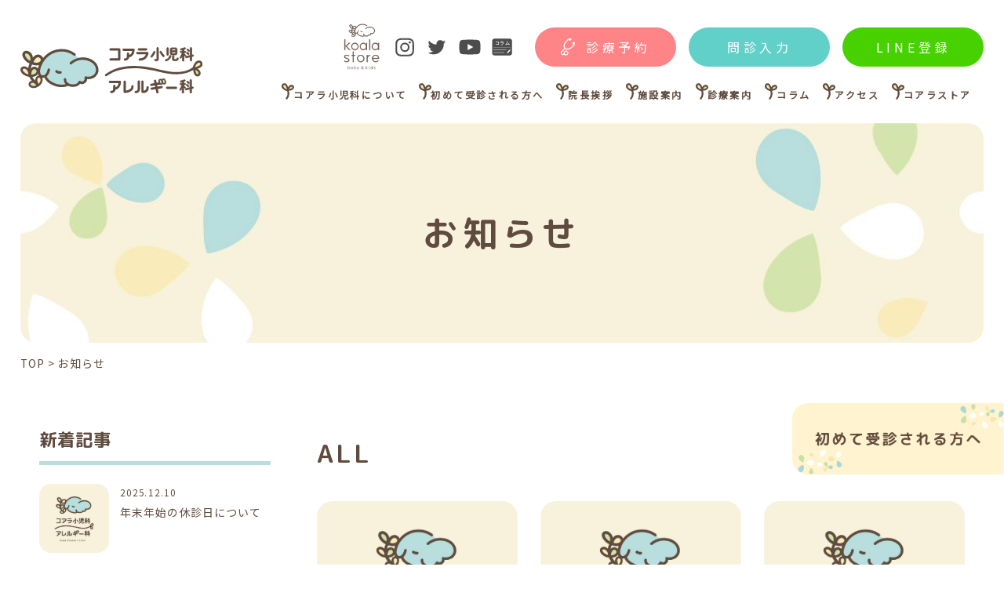

--- FILE ---
content_type: text/html; charset=UTF-8
request_url: https://koala-syounika.com/info/page/2/
body_size: 13458
content:
<!DOCTYPE html>
<html dir="ltr" lang="ja" prefix="og: https://ogp.me/ns#">

<head>

<!-- Global site tag (gtag.js) - Google Analytics -->
<script async src="https://www.googletagmanager.com/gtag/js?id=G-QJ8RCHB07V"></script>
<script>
  window.dataLayer = window.dataLayer || [];
  function gtag(){dataLayer.push(arguments);}
  gtag('js', new Date());

  gtag('config', 'G-QJ8RCHB07V');
</script>

<meta charset="UTF-8">
<meta name="viewport" content="width=device-width, user-scalable=yes">
<meta http-equiv="X-UA-Compatible" content="IE=edge,chrome=1">
<meta name="format-detection" content="telephone=no">



<!--
<PageMap>
  <DataObject type="thumbnail">
    <Attribute name="src" value="https://koala-syounika.com/wp-content/themes/koara_kids/images/web_thumbnail.jpg"/>
    <Attribute name="width" value="100"/>
    <Attribute name="height" value="130"/>
  </DataObject>
</PageMap>
-->



<link rel="pingback" href="https://koala-syounika.com/xmlrpc.php">
<link rel="shortcut icon" href="https://koala-syounika.com/wp-content/themes/koara_kids/images/favicon.ico">
<link rel="apple-touch-icon" href="https://koala-syounika.com/wp-content/themes/koara_kids/images/click.png">
<link rel="stylesheet" href="https://koala-syounika.com/wp-content/themes/koara_kids/css/layout.css?1743762114" media="all" />



		<!-- All in One SEO 4.4.5.1 - aioseo.com -->
		<meta name="description" content="こちらからお知らせ一覧をご覧いただけます。 - パート 2" />
		<meta name="robots" content="noindex, nofollow, max-image-preview:large" />
		<link rel="canonical" href="https://koala-syounika.com/info/page/2/" />
		<link rel="prev" href="https://koala-syounika.com/info/" />
		<link rel="next" href="https://koala-syounika.com/info/page/3/" />
		<meta name="generator" content="All in One SEO (AIOSEO) 4.4.5.1" />
		<meta property="og:locale" content="ja_JP" />
		<meta property="og:site_name" content="さいたま市浦和区のコアラ小児科アレルギー科 | 浦和駅北口より徒歩3分。一般診療・アレルギー外来・おねしょ外来・こころの外来（循環器と心理の外来）・乳幼児健診・予防接種。" />
		<meta property="og:type" content="website" />
		<meta property="og:title" content="お知らせ | さいたま市浦和区のコアラ小児科アレルギー科 - パート 2" />
		<meta property="og:description" content="こちらからお知らせ一覧をご覧いただけます。 - パート 2" />
		<meta property="og:url" content="https://koala-syounika.com/info/page/2/" />
		<meta property="og:image" content="https://koala-syounika.com/wp-content/uploads/2021/04/thumbnail.jpg" />
		<meta property="og:image:secure_url" content="https://koala-syounika.com/wp-content/uploads/2021/04/thumbnail.jpg" />
		<meta property="og:image:width" content="614" />
		<meta property="og:image:height" content="483" />
		<meta name="twitter:card" content="summary_large_image" />
		<meta name="twitter:site" content="@koala_syounika" />
		<meta name="twitter:title" content="お知らせ | さいたま市浦和区のコアラ小児科アレルギー科 - パート 2" />
		<meta name="twitter:description" content="こちらからお知らせ一覧をご覧いただけます。 - パート 2" />
		<meta name="twitter:image" content="https://koala-syounika.com/wp-content/uploads/2021/04/thumbnail.jpg" />
		<script type="application/ld+json" class="aioseo-schema">
			{"@context":"https:\/\/schema.org","@graph":[{"@type":"BreadcrumbList","@id":"https:\/\/koala-syounika.com\/info\/page\/2\/#breadcrumblist","itemListElement":[{"@type":"ListItem","@id":"https:\/\/koala-syounika.com\/#listItem","position":1,"item":{"@type":"WebPage","@id":"https:\/\/koala-syounika.com\/","name":"\u30db\u30fc\u30e0","description":"\u5e73\u65e5\u306f19\u6642\u307e\u3067\u8a3a\u7642\u3002\u4e00\u822c\u8a3a\u7642\u3001\u4e88\u9632\u63a5\u7a2e\u3001\u4e73\u5150\u5065\u8a3a\u306b\u52a0\u3048\u300c\u30a2\u30ec\u30eb\u30ae\u30fc\u300d\u300c\u304a\u306d\u3057\u3087\u300d\u300c\u3053\u3053\u308d\u300d\u306e\u5c02\u9580\u5916\u6765\u3002 LINE\u304b\u3089\u521d\u8a3a\u3082\u4e88\u7d04\u53ef\u80fd\u3002\u5b50\u3069\u3082\u306e\u3053\u3068\u306a\u3089\u3070\u5168\u822c\u306a\u3093\u3067\u3082\u3054\u76f8\u8ac7\u304f\u3060\u3055\u3044\u3002\u4e9b\u7d30\u306a\u75c7\u72b6\u304b\u3089\u201c\u3053\u3053\u308d\u201d\u3092\u8fbc\u3081\u3066\u8a3a\u5bdf\u3059\u308b\u3055\u3044\u305f\u307e\u5e02\u6d66\u548c\u533a\u306e\u5c0f\u5150\u79d1\u3067\u3059\u3002\u611f\u67d3\u75c7\u306e\u5bfe\u7b56\u3082\u5fb9\u5e95\u3057\u3066\u3044\u307e\u3059\u3002\u99d0\u8f2a\u5834\u3001\u63d0\u643a\u99d0\u8eca\u5834\u3042\u308a\u3002 - \u30d1\u30fc\u30c8 2","url":"https:\/\/koala-syounika.com\/"},"nextItem":"https:\/\/koala-syounika.com\/info\/page\/2\/#listItem"},{"@type":"ListItem","@id":"https:\/\/koala-syounika.com\/info\/page\/2\/#listItem","position":2,"item":{"@type":"WebPage","@id":"https:\/\/koala-syounika.com\/info\/page\/2\/","name":"\u304a\u77e5\u3089\u305b","description":"\u3053\u3061\u3089\u304b\u3089\u304a\u77e5\u3089\u305b\u4e00\u89a7\u3092\u3054\u89a7\u3044\u305f\u3060\u3051\u307e\u3059\u3002 - \u30d1\u30fc\u30c8 2","url":"https:\/\/koala-syounika.com\/info\/page\/2\/"},"previousItem":"https:\/\/koala-syounika.com\/#listItem"}]},{"@type":"CollectionPage","@id":"https:\/\/koala-syounika.com\/info\/page\/2\/#collectionpage","url":"https:\/\/koala-syounika.com\/info\/page\/2\/","name":"\u304a\u77e5\u3089\u305b | \u3055\u3044\u305f\u307e\u5e02\u6d66\u548c\u533a\u306e\u30b3\u30a2\u30e9\u5c0f\u5150\u79d1\u30a2\u30ec\u30eb\u30ae\u30fc\u79d1 - \u30d1\u30fc\u30c8 2","description":"\u3053\u3061\u3089\u304b\u3089\u304a\u77e5\u3089\u305b\u4e00\u89a7\u3092\u3054\u89a7\u3044\u305f\u3060\u3051\u307e\u3059\u3002 - \u30d1\u30fc\u30c8 2","inLanguage":"ja","isPartOf":{"@id":"https:\/\/koala-syounika.com\/#website"},"breadcrumb":{"@id":"https:\/\/koala-syounika.com\/info\/page\/2\/#breadcrumblist"}},{"@type":"Organization","@id":"https:\/\/koala-syounika.com\/#organization","name":"\u30b3\u30a2\u30e9\u5c0f\u5150\u79d1\u30a2\u30ec\u30eb\u30ae\u30fc\u79d1","url":"https:\/\/koala-syounika.com\/","logo":{"@type":"ImageObject","url":"https:\/\/koala-syounika.com\/wp-content\/uploads\/2021\/04\/thumbnail.jpg","@id":"https:\/\/koala-syounika.com\/#organizationLogo","width":614,"height":483},"image":{"@id":"https:\/\/koala-syounika.com\/#organizationLogo"},"sameAs":["https:\/\/twitter.com\/koala_syounika","https:\/\/www.instagram.com\/koala_syounika\/","https:\/\/www.youtube.com\/channel\/UCcvgQ-wGs3Mp1aD4OSHtjHw"]},{"@type":"WebSite","@id":"https:\/\/koala-syounika.com\/#website","url":"https:\/\/koala-syounika.com\/","name":"\u3055\u3044\u305f\u307e\u5e02\u6d66\u548c\u533a\u306e\u30b3\u30a2\u30e9\u5c0f\u5150\u79d1\u30a2\u30ec\u30eb\u30ae\u30fc\u79d1","description":"\u6d66\u548c\u99c5\u5317\u53e3\u3088\u308a\u5f92\u6b693\u5206\u3002\u4e00\u822c\u8a3a\u7642\u30fb\u30a2\u30ec\u30eb\u30ae\u30fc\u5916\u6765\u30fb\u304a\u306d\u3057\u3087\u5916\u6765\u30fb\u3053\u3053\u308d\u306e\u5916\u6765\uff08\u5faa\u74b0\u5668\u3068\u5fc3\u7406\u306e\u5916\u6765\uff09\u30fb\u4e73\u5e7c\u5150\u5065\u8a3a\u30fb\u4e88\u9632\u63a5\u7a2e\u3002","inLanguage":"ja","publisher":{"@id":"https:\/\/koala-syounika.com\/#organization"}}]}
		</script>
		<!-- All in One SEO -->

<link rel="alternate" type="application/rss+xml" title="さいたま市浦和区のコアラ小児科アレルギー科 &raquo; お知らせ フィード" href="https://koala-syounika.com/info/feed/" />
<style id='wp-img-auto-sizes-contain-inline-css' type='text/css'>
img:is([sizes=auto i],[sizes^="auto," i]){contain-intrinsic-size:3000px 1500px}
/*# sourceURL=wp-img-auto-sizes-contain-inline-css */
</style>
<style id='wp-emoji-styles-inline-css' type='text/css'>

	img.wp-smiley, img.emoji {
		display: inline !important;
		border: none !important;
		box-shadow: none !important;
		height: 1em !important;
		width: 1em !important;
		margin: 0 0.07em !important;
		vertical-align: -0.1em !important;
		background: none !important;
		padding: 0 !important;
	}
/*# sourceURL=wp-emoji-styles-inline-css */
</style>
<style id='wp-block-library-inline-css' type='text/css'>
:root{--wp-block-synced-color:#7a00df;--wp-block-synced-color--rgb:122,0,223;--wp-bound-block-color:var(--wp-block-synced-color);--wp-editor-canvas-background:#ddd;--wp-admin-theme-color:#007cba;--wp-admin-theme-color--rgb:0,124,186;--wp-admin-theme-color-darker-10:#006ba1;--wp-admin-theme-color-darker-10--rgb:0,107,160.5;--wp-admin-theme-color-darker-20:#005a87;--wp-admin-theme-color-darker-20--rgb:0,90,135;--wp-admin-border-width-focus:2px}@media (min-resolution:192dpi){:root{--wp-admin-border-width-focus:1.5px}}.wp-element-button{cursor:pointer}:root .has-very-light-gray-background-color{background-color:#eee}:root .has-very-dark-gray-background-color{background-color:#313131}:root .has-very-light-gray-color{color:#eee}:root .has-very-dark-gray-color{color:#313131}:root .has-vivid-green-cyan-to-vivid-cyan-blue-gradient-background{background:linear-gradient(135deg,#00d084,#0693e3)}:root .has-purple-crush-gradient-background{background:linear-gradient(135deg,#34e2e4,#4721fb 50%,#ab1dfe)}:root .has-hazy-dawn-gradient-background{background:linear-gradient(135deg,#faaca8,#dad0ec)}:root .has-subdued-olive-gradient-background{background:linear-gradient(135deg,#fafae1,#67a671)}:root .has-atomic-cream-gradient-background{background:linear-gradient(135deg,#fdd79a,#004a59)}:root .has-nightshade-gradient-background{background:linear-gradient(135deg,#330968,#31cdcf)}:root .has-midnight-gradient-background{background:linear-gradient(135deg,#020381,#2874fc)}:root{--wp--preset--font-size--normal:16px;--wp--preset--font-size--huge:42px}.has-regular-font-size{font-size:1em}.has-larger-font-size{font-size:2.625em}.has-normal-font-size{font-size:var(--wp--preset--font-size--normal)}.has-huge-font-size{font-size:var(--wp--preset--font-size--huge)}.has-text-align-center{text-align:center}.has-text-align-left{text-align:left}.has-text-align-right{text-align:right}.has-fit-text{white-space:nowrap!important}#end-resizable-editor-section{display:none}.aligncenter{clear:both}.items-justified-left{justify-content:flex-start}.items-justified-center{justify-content:center}.items-justified-right{justify-content:flex-end}.items-justified-space-between{justify-content:space-between}.screen-reader-text{border:0;clip-path:inset(50%);height:1px;margin:-1px;overflow:hidden;padding:0;position:absolute;width:1px;word-wrap:normal!important}.screen-reader-text:focus{background-color:#ddd;clip-path:none;color:#444;display:block;font-size:1em;height:auto;left:5px;line-height:normal;padding:15px 23px 14px;text-decoration:none;top:5px;width:auto;z-index:100000}html :where(.has-border-color){border-style:solid}html :where([style*=border-top-color]){border-top-style:solid}html :where([style*=border-right-color]){border-right-style:solid}html :where([style*=border-bottom-color]){border-bottom-style:solid}html :where([style*=border-left-color]){border-left-style:solid}html :where([style*=border-width]){border-style:solid}html :where([style*=border-top-width]){border-top-style:solid}html :where([style*=border-right-width]){border-right-style:solid}html :where([style*=border-bottom-width]){border-bottom-style:solid}html :where([style*=border-left-width]){border-left-style:solid}html :where(img[class*=wp-image-]){height:auto;max-width:100%}:where(figure){margin:0 0 1em}html :where(.is-position-sticky){--wp-admin--admin-bar--position-offset:var(--wp-admin--admin-bar--height,0px)}@media screen and (max-width:600px){html :where(.is-position-sticky){--wp-admin--admin-bar--position-offset:0px}}

/*# sourceURL=wp-block-library-inline-css */
</style><style id='global-styles-inline-css' type='text/css'>
:root{--wp--preset--aspect-ratio--square: 1;--wp--preset--aspect-ratio--4-3: 4/3;--wp--preset--aspect-ratio--3-4: 3/4;--wp--preset--aspect-ratio--3-2: 3/2;--wp--preset--aspect-ratio--2-3: 2/3;--wp--preset--aspect-ratio--16-9: 16/9;--wp--preset--aspect-ratio--9-16: 9/16;--wp--preset--color--black: #000000;--wp--preset--color--cyan-bluish-gray: #abb8c3;--wp--preset--color--white: #ffffff;--wp--preset--color--pale-pink: #f78da7;--wp--preset--color--vivid-red: #cf2e2e;--wp--preset--color--luminous-vivid-orange: #ff6900;--wp--preset--color--luminous-vivid-amber: #fcb900;--wp--preset--color--light-green-cyan: #7bdcb5;--wp--preset--color--vivid-green-cyan: #00d084;--wp--preset--color--pale-cyan-blue: #8ed1fc;--wp--preset--color--vivid-cyan-blue: #0693e3;--wp--preset--color--vivid-purple: #9b51e0;--wp--preset--gradient--vivid-cyan-blue-to-vivid-purple: linear-gradient(135deg,rgb(6,147,227) 0%,rgb(155,81,224) 100%);--wp--preset--gradient--light-green-cyan-to-vivid-green-cyan: linear-gradient(135deg,rgb(122,220,180) 0%,rgb(0,208,130) 100%);--wp--preset--gradient--luminous-vivid-amber-to-luminous-vivid-orange: linear-gradient(135deg,rgb(252,185,0) 0%,rgb(255,105,0) 100%);--wp--preset--gradient--luminous-vivid-orange-to-vivid-red: linear-gradient(135deg,rgb(255,105,0) 0%,rgb(207,46,46) 100%);--wp--preset--gradient--very-light-gray-to-cyan-bluish-gray: linear-gradient(135deg,rgb(238,238,238) 0%,rgb(169,184,195) 100%);--wp--preset--gradient--cool-to-warm-spectrum: linear-gradient(135deg,rgb(74,234,220) 0%,rgb(151,120,209) 20%,rgb(207,42,186) 40%,rgb(238,44,130) 60%,rgb(251,105,98) 80%,rgb(254,248,76) 100%);--wp--preset--gradient--blush-light-purple: linear-gradient(135deg,rgb(255,206,236) 0%,rgb(152,150,240) 100%);--wp--preset--gradient--blush-bordeaux: linear-gradient(135deg,rgb(254,205,165) 0%,rgb(254,45,45) 50%,rgb(107,0,62) 100%);--wp--preset--gradient--luminous-dusk: linear-gradient(135deg,rgb(255,203,112) 0%,rgb(199,81,192) 50%,rgb(65,88,208) 100%);--wp--preset--gradient--pale-ocean: linear-gradient(135deg,rgb(255,245,203) 0%,rgb(182,227,212) 50%,rgb(51,167,181) 100%);--wp--preset--gradient--electric-grass: linear-gradient(135deg,rgb(202,248,128) 0%,rgb(113,206,126) 100%);--wp--preset--gradient--midnight: linear-gradient(135deg,rgb(2,3,129) 0%,rgb(40,116,252) 100%);--wp--preset--font-size--small: 13px;--wp--preset--font-size--medium: 20px;--wp--preset--font-size--large: 36px;--wp--preset--font-size--x-large: 42px;--wp--preset--spacing--20: 0.44rem;--wp--preset--spacing--30: 0.67rem;--wp--preset--spacing--40: 1rem;--wp--preset--spacing--50: 1.5rem;--wp--preset--spacing--60: 2.25rem;--wp--preset--spacing--70: 3.38rem;--wp--preset--spacing--80: 5.06rem;--wp--preset--shadow--natural: 6px 6px 9px rgba(0, 0, 0, 0.2);--wp--preset--shadow--deep: 12px 12px 50px rgba(0, 0, 0, 0.4);--wp--preset--shadow--sharp: 6px 6px 0px rgba(0, 0, 0, 0.2);--wp--preset--shadow--outlined: 6px 6px 0px -3px rgb(255, 255, 255), 6px 6px rgb(0, 0, 0);--wp--preset--shadow--crisp: 6px 6px 0px rgb(0, 0, 0);}:where(.is-layout-flex){gap: 0.5em;}:where(.is-layout-grid){gap: 0.5em;}body .is-layout-flex{display: flex;}.is-layout-flex{flex-wrap: wrap;align-items: center;}.is-layout-flex > :is(*, div){margin: 0;}body .is-layout-grid{display: grid;}.is-layout-grid > :is(*, div){margin: 0;}:where(.wp-block-columns.is-layout-flex){gap: 2em;}:where(.wp-block-columns.is-layout-grid){gap: 2em;}:where(.wp-block-post-template.is-layout-flex){gap: 1.25em;}:where(.wp-block-post-template.is-layout-grid){gap: 1.25em;}.has-black-color{color: var(--wp--preset--color--black) !important;}.has-cyan-bluish-gray-color{color: var(--wp--preset--color--cyan-bluish-gray) !important;}.has-white-color{color: var(--wp--preset--color--white) !important;}.has-pale-pink-color{color: var(--wp--preset--color--pale-pink) !important;}.has-vivid-red-color{color: var(--wp--preset--color--vivid-red) !important;}.has-luminous-vivid-orange-color{color: var(--wp--preset--color--luminous-vivid-orange) !important;}.has-luminous-vivid-amber-color{color: var(--wp--preset--color--luminous-vivid-amber) !important;}.has-light-green-cyan-color{color: var(--wp--preset--color--light-green-cyan) !important;}.has-vivid-green-cyan-color{color: var(--wp--preset--color--vivid-green-cyan) !important;}.has-pale-cyan-blue-color{color: var(--wp--preset--color--pale-cyan-blue) !important;}.has-vivid-cyan-blue-color{color: var(--wp--preset--color--vivid-cyan-blue) !important;}.has-vivid-purple-color{color: var(--wp--preset--color--vivid-purple) !important;}.has-black-background-color{background-color: var(--wp--preset--color--black) !important;}.has-cyan-bluish-gray-background-color{background-color: var(--wp--preset--color--cyan-bluish-gray) !important;}.has-white-background-color{background-color: var(--wp--preset--color--white) !important;}.has-pale-pink-background-color{background-color: var(--wp--preset--color--pale-pink) !important;}.has-vivid-red-background-color{background-color: var(--wp--preset--color--vivid-red) !important;}.has-luminous-vivid-orange-background-color{background-color: var(--wp--preset--color--luminous-vivid-orange) !important;}.has-luminous-vivid-amber-background-color{background-color: var(--wp--preset--color--luminous-vivid-amber) !important;}.has-light-green-cyan-background-color{background-color: var(--wp--preset--color--light-green-cyan) !important;}.has-vivid-green-cyan-background-color{background-color: var(--wp--preset--color--vivid-green-cyan) !important;}.has-pale-cyan-blue-background-color{background-color: var(--wp--preset--color--pale-cyan-blue) !important;}.has-vivid-cyan-blue-background-color{background-color: var(--wp--preset--color--vivid-cyan-blue) !important;}.has-vivid-purple-background-color{background-color: var(--wp--preset--color--vivid-purple) !important;}.has-black-border-color{border-color: var(--wp--preset--color--black) !important;}.has-cyan-bluish-gray-border-color{border-color: var(--wp--preset--color--cyan-bluish-gray) !important;}.has-white-border-color{border-color: var(--wp--preset--color--white) !important;}.has-pale-pink-border-color{border-color: var(--wp--preset--color--pale-pink) !important;}.has-vivid-red-border-color{border-color: var(--wp--preset--color--vivid-red) !important;}.has-luminous-vivid-orange-border-color{border-color: var(--wp--preset--color--luminous-vivid-orange) !important;}.has-luminous-vivid-amber-border-color{border-color: var(--wp--preset--color--luminous-vivid-amber) !important;}.has-light-green-cyan-border-color{border-color: var(--wp--preset--color--light-green-cyan) !important;}.has-vivid-green-cyan-border-color{border-color: var(--wp--preset--color--vivid-green-cyan) !important;}.has-pale-cyan-blue-border-color{border-color: var(--wp--preset--color--pale-cyan-blue) !important;}.has-vivid-cyan-blue-border-color{border-color: var(--wp--preset--color--vivid-cyan-blue) !important;}.has-vivid-purple-border-color{border-color: var(--wp--preset--color--vivid-purple) !important;}.has-vivid-cyan-blue-to-vivid-purple-gradient-background{background: var(--wp--preset--gradient--vivid-cyan-blue-to-vivid-purple) !important;}.has-light-green-cyan-to-vivid-green-cyan-gradient-background{background: var(--wp--preset--gradient--light-green-cyan-to-vivid-green-cyan) !important;}.has-luminous-vivid-amber-to-luminous-vivid-orange-gradient-background{background: var(--wp--preset--gradient--luminous-vivid-amber-to-luminous-vivid-orange) !important;}.has-luminous-vivid-orange-to-vivid-red-gradient-background{background: var(--wp--preset--gradient--luminous-vivid-orange-to-vivid-red) !important;}.has-very-light-gray-to-cyan-bluish-gray-gradient-background{background: var(--wp--preset--gradient--very-light-gray-to-cyan-bluish-gray) !important;}.has-cool-to-warm-spectrum-gradient-background{background: var(--wp--preset--gradient--cool-to-warm-spectrum) !important;}.has-blush-light-purple-gradient-background{background: var(--wp--preset--gradient--blush-light-purple) !important;}.has-blush-bordeaux-gradient-background{background: var(--wp--preset--gradient--blush-bordeaux) !important;}.has-luminous-dusk-gradient-background{background: var(--wp--preset--gradient--luminous-dusk) !important;}.has-pale-ocean-gradient-background{background: var(--wp--preset--gradient--pale-ocean) !important;}.has-electric-grass-gradient-background{background: var(--wp--preset--gradient--electric-grass) !important;}.has-midnight-gradient-background{background: var(--wp--preset--gradient--midnight) !important;}.has-small-font-size{font-size: var(--wp--preset--font-size--small) !important;}.has-medium-font-size{font-size: var(--wp--preset--font-size--medium) !important;}.has-large-font-size{font-size: var(--wp--preset--font-size--large) !important;}.has-x-large-font-size{font-size: var(--wp--preset--font-size--x-large) !important;}
/*# sourceURL=global-styles-inline-css */
</style>

<style id='classic-theme-styles-inline-css' type='text/css'>
/*! This file is auto-generated */
.wp-block-button__link{color:#fff;background-color:#32373c;border-radius:9999px;box-shadow:none;text-decoration:none;padding:calc(.667em + 2px) calc(1.333em + 2px);font-size:1.125em}.wp-block-file__button{background:#32373c;color:#fff;text-decoration:none}
/*# sourceURL=/wp-includes/css/classic-themes.min.css */
</style>
<link rel='stylesheet' id='wordpress-popular-posts-css-css' href='https://koala-syounika.com/wp-content/plugins/wordpress-popular-posts/assets/css/wpp.css?ver=6.3.2' type='text/css' media='all' />
<link rel="https://api.w.org/" href="https://koala-syounika.com/wp-json/" /><link rel="EditURI" type="application/rsd+xml" title="RSD" href="https://koala-syounika.com/xmlrpc.php?rsd" />
<meta name="generator" content="WordPress 6.9" />
            <style id="wpp-loading-animation-styles">@-webkit-keyframes bgslide{from{background-position-x:0}to{background-position-x:-200%}}@keyframes bgslide{from{background-position-x:0}to{background-position-x:-200%}}.wpp-widget-placeholder,.wpp-widget-block-placeholder,.wpp-shortcode-placeholder{margin:0 auto;width:60px;height:3px;background:#dd3737;background:linear-gradient(90deg,#dd3737 0%,#571313 10%,#dd3737 100%);background-size:200% auto;border-radius:3px;-webkit-animation:bgslide 1s infinite linear;animation:bgslide 1s infinite linear}</style>
            </head>

<body data-rsssl=1 class="archive paged post-type-archive post-type-archive-info paged-2 post-type-paged-2 wp-theme-koara_kids">
<div id="container_wrap">

<header>

<div class="header_box">
<div id="header_left">
	<p class="header_ttl"><a href="https://koala-syounika.com/"><img src="https://koala-syounika.com/wp-content/themes/koara_kids/images/logo.svg" alt="さいたま市浦和区の小児科コアラ小児科アレルギー科" class="logo"></a></p>
 </div>

<div id="header_right">
<div class="h_nav">
    <ul class="list_hsns">
				<li><a href="https://koalaskin.base.shop/" target="_blank"><img src="https://koala-syounika.com/wp-content/themes/koara_kids/images/store_logo.png" class="store" alt="コアラストア"></a></li>
        <li><a href="https://www.instagram.com/koala_syounika"  target="_blank"><img src="https://koala-syounika.com/wp-content/themes/koara_kids/images/icon_ig02.svg" alt="Instagram"></a></li>
        <li><a href="https://twitter.com/koala_syounika"  target="_blank"><img src="https://koala-syounika.com/wp-content/themes/koara_kids/images/icon_twitter02.svg" alt="Twitter" class="twitter"></a></li>
        <li><a href="https://www.youtube.com/channel/UCcvgQ-wGs3Mp1aD4OSHtjHw"  target="_blank"><img src="https://koala-syounika.com/wp-content/themes/koara_kids/images/icon_youtube02.svg" alt="youtube"></a></li>
        <li><a href="https://koala-syounika.com/column/"><img src="https://koala-syounika.com/wp-content/themes/koara_kids/images/icon_column.svg" alt="コラム"></a></li>
    </ul>
    <ul class="h_btn">
       <li><a href="https://koala-syounika.mdja.jp/" class="yoyaku_btn" target="_blank">診療予約</a></li>
<li><a href="https://www.melp.life/inquiries/new?c=1-Y_n-zQgWs-H_p-yuua18npKiArc2ex02hT8k35mpNoSAZcdA21FmPOpzN4Zt09" class="monshin_btn" target="_blank">問診入力</a></li>
        <li><a href="https://lin.ee/qlDM4FO" class="line_btn" id="h_line_btn" target="_blank">LINE登録</a></li>
    </ul>
    
</div>

	<nav id="gnavi">
		<ul>
			<li><a href="https://koala-syounika.com/about/">コアラ小児科について</a></li>
			<li><a href="https://koala-syounika.com/firsttime/">初めて受診される方へ</a></li>
			<li><a href="https://koala-syounika.com/greeting/">院長挨拶</a></li>
			<li><a href="https://koala-syounika.com/facility/">施設案内</a></li>
			<li class="drp2"><span>診療案内</span>
			 <div class="drp_dwn2">
			<p><a href="https://koala-syounika.com/generalmedicalcare/">・一般診療</a></p>
			<!-- <p><a href="https://koala-syounika.com/online/">・オンライン診療</a></p> -->
			<p><a href="https://koala-syounika.com/allergies/">・アレルギー外来</a></p>
			<p><a href="https://koala-syounika.com/heart/">・こころの外来<span class="min">（循環器と心理の外来）</span></a></p>
			<p><a href="https://koala-syounika.com/toilet/">・おねしょ外来</a></p>
			<p><a href="https://koala-syounika.com/infantmedicalexamination/">・乳幼児健診</a></p>
			<p><a href="https://koala-syounika.com/vaccination/">・予防接種</a></p>
			</div>
			</li>

			<li><a href="https://koala-syounika.com/column/">コラム</a></li>
			<li><a href="https://koala-syounika.com/#access">アクセス</a></li>

			<li><a href="https://koalaskin.base.shop/" target="_blank">コアラストア</a></li>
		</ul>
	</nav>
</div>
</div>

<div class="sp">
	<div id="overlay">
	
	<div class="h_logo"><img src="https://koala-syounika.com/wp-content/themes/koara_kids/images/logo.svg" alt="さいたま市浦和区の小児科コアラ小児科アレルギー科"></div>
	<div class="inbox">

		<ul class="sp_nav">
			<li><a href="https://koala-syounika.com/">トップページ<span class="en">top page</span></a></li>
			<li><a href="https://koala-syounika.com/about/">コアラ小児科について<span class="en">about</span></a></li>
			<li><a href="https://koala-syounika.com/firsttime/">初めて受診される方へ<span class="en">firsttime</span></a></li>
			<li><a href="https://koala-syounika.com/greeting/">院長挨拶<span class="en">greeting</span></a></li>
			<li><a href="https://koala-syounika.com/facility/">施設案内<span class="en">facility</span></a></li>
			<li class="drp">診療案内<span class="en">information</span>
			 <div class="drp_dwn">
			<p><a href="https://koala-syounika.com/generalmedicalcare/">一般診療</a></p>
		<!-- 	<p><a href="https://koala-syounika.com/online/">オンライン診療</a></p> -->
			<p><a href="https://koala-syounika.com/allergies/">アレルギー外来</a></p>
			<p><a href="https://koala-syounika.com/heart/">こころの外来<span class="min">（循環器と心理の外来）</span></a></p>
			<p><a href="https://koala-syounika.com/toilet/">おねしょ外来</a></p>
			<p><a href="https://koala-syounika.com/infantmedicalexamination/">乳幼児健診</a></p>
			<p><a href="https://koala-syounika.com/vaccination/">予防接種</a></p>
			</div>
			</li>
			
			<li><a href="https://koala-syounika.com/column/">コラム<span class="en">column</span></a></li>
			<li><a href="https://koala-syounika.com/info/">お知らせ<span class="en">news</span></a></li>
			<li><a href="https://koala-syounika.com/#access">アクセス<span class="en">access</span></a></li>

			<li><a href="https://koalaskin.base.shop/" target="_blank">コアラストア<span class="en">store</span></a></li>
		</ul>
		
		<p class="o_follow"><a href="tel:0488322525" id="g_link_tel">TEL : 048-832-2525</a></p>
		<div class="o_leaf"><img src="https://koala-syounika.com/wp-content/themes/koara_kids/images/icon_leaf.svg" alt="葉っぱ" class="leaf1"><img src="https://koala-syounika.com/wp-content/themes/koara_kids/images/icon_ttl.svg" alt="葉っぱ" class="leaf2"></div>
		<div class="o_fujisan"><img src="https://koala-syounika.com/wp-content/themes/koara_kids/images/fujisan.svg" alt="さいたま市浦和区の小児科コアラ小児科アレルギー科のコアラ先生"></div>
	</div>
	</div>

	<ul class="list_hsns list_hsns_sp">
			<li><a href="https://koalaskin.base.shop/" target="_blank"><img src="https://koala-syounika.com/wp-content/themes/koara_kids/images/store_logo.png" class="store" alt="コアラストア"></a></li>
			<li><a href="https://www.instagram.com/koala_syounika"  target="_blank"><img src="https://koala-syounika.com/wp-content/themes/koara_kids/images/icon_ig02.svg" alt="Instagram"></a></li>
			<li><a href="https://twitter.com/koala_syounika"  target="_blank"><img src="https://koala-syounika.com/wp-content/themes/koara_kids/images/icon_twitter02.svg" alt="Twitter" class="twitter"></a></li>
			<li><a href="https://www.youtube.com/channel/UCcvgQ-wGs3Mp1aD4OSHtjHw"  target="_blank"><img src="https://koala-syounika.com/wp-content/themes/koara_kids/images/icon_youtube02.svg" alt="youtube"></a></li>
			<li><a href="https://koala-syounika.com/column/"><img src="https://koala-syounika.com/wp-content/themes/koara_kids/images/icon_column.svg" alt="コラム"></a></li>
	</ul>

	<a class="menu-trigger"><span></span><span></span></a>
</div>
	<a href="https://koala-syounika.com/firsttime/" class="fix_firsttime_btn"><img src="https://koala-syounika.com/wp-content/themes/koara_kids/images/firsttime_pc.png" alt="初めて受診される方へ"></a>
  <ul class="fix_btn">
       <li><a href="https://koala-syounika.com/firsttime/" class="firsttime_btn"><img src="https://koala-syounika.com/wp-content/themes/koara_kids/images/firsttime_sp.jpg" alt="初めて受診される方へ"></a></li>
       <li><a href="https://koala-syounika.mdja.jp/" class="yoyaku_btn" target="_blank">診療予約</a></li>
       <li><a href="https://www.melp.life/inquiries/new?c=1-Y_n-zQgWs-H_p-yuua18npKiArc2ex02hT8k35mpNoSAZcdA21FmPOpzN4Zt09" class="monshin_btn" target="_blank">問診入力</a></li>
       <li><a href="https://lin.ee/qlDM4FO" class="line_btn" id="fix_line_btn" target="_blank">LINE登録</a></li>
    </ul>
</header>
<div class="low_main">
	<h1 class="low_main_ttl">お知らせ</h1>
	</div>


<div id="list_breadcrumb" typeof="BreadcrumbList" vocab="http://schema.org/">
<!-- Breadcrumb NavXT 7.2.0 -->
<span property="itemListElement" typeof="ListItem"><a property="item" typeof="WebPage" title="Go to さいたま市浦和区のコアラ小児科アレルギー科." href="https://koala-syounika.com" class="home" ><span property="name">TOP</span></a><meta property="position" content="1"></span> &gt; <span property="itemListElement" typeof="ListItem"><span property="name" class="archive post-info-archive current-item">お知らせ</span><meta property="url" content="https://koala-syounika.com/info/"><meta property="position" content="2"></span></div>

<div id="container">
<div id="content">


<div class="section_wrapD">
<div class="inner">

<div id="main">
		      <h2 class="blog_bigcat">ALL</h2>
				
		<ul class="list_blog lowpage">
					<li><a href="https://koala-syounika.com/info/%ef%bc%95%e6%9c%88%ef%bc%98%e6%97%a5%e4%bb%a5%e9%99%8d%e3%81%ae%e8%a8%ba%e7%99%82%e3%81%ab%e9%96%a2%e3%81%97%e3%81%a6/">
                            <dl>
                                <dd>
                                                                        <img src="https://koala-syounika.com/wp-content/themes/koara_kids/images/thumbnail.jpg" alt="５月８日以降の診療に関して" class="fit">
                                                                    </dd>
                                <dt>
                                    <p class="date">2023.05.02</p>
                                    <p class="ttl">５月８日以降の診療に関して</p>
                                    <p class="txt">コアラ小児科アレルギー科は開業以来、コロナウイルス感染症を含め、可能な限り多くの発熱患者さんを診療し...</p>
                                </dt>
                            </dl>
                        </a></li>
					<li><a href="https://koala-syounika.com/info/%e3%82%b4%e3%83%bc%e3%83%ab%e3%83%87%e3%83%b3%e3%82%a6%e3%82%a3%e3%83%bc%e3%82%af%e8%a8%ba%e7%99%82%e3%81%ae%e8%a8%ba%e7%99%82%e6%97%a5/">
                            <dl>
                                <dd>
                                                                        <img src="https://koala-syounika.com/wp-content/themes/koara_kids/images/thumbnail.jpg" alt="ゴールデンウィーク診療の診療日" class="fit">
                                                                    </dd>
                                <dt>
                                    <p class="date">2023.04.21</p>
                                    <p class="ttl">ゴールデンウィーク診療の診療日</p>
                                    <p class="txt">【ゴールデンウィークの診療日】

４月29日(土)　休診🐨

４月30日(日)　休診🐨
...</p>
                                </dt>
                            </dl>
                        </a></li>
					<li><a href="https://koala-syounika.com/info/%e5%b9%b4%e6%9c%ab%e5%b9%b4%e5%a7%8b%e3%81%ae%e4%bc%91%e8%a8%ba%e6%97%a5/">
                            <dl>
                                <dd>
                                                                        <img src="https://koala-syounika.com/wp-content/themes/koara_kids/images/thumbnail.jpg" alt="年末年始の休診日" class="fit">
                                                                    </dd>
                                <dt>
                                    <p class="date">2022.12.23</p>
                                    <p class="ttl">年末年始の休診日</p>
                                    <p class="txt">12月29日から1月5日まで休診をいただきます。
ご不便おかけいたしますが、ご周知のほどよろしくお...</p>
                                </dt>
                            </dl>
                        </a></li>
					<li><a href="https://koala-syounika.com/info/%e3%82%b3%e3%83%ad%e3%83%8a%e3%83%af%e3%82%af%e3%83%81%e3%83%b3%e6%8e%a5%e7%a8%ae%e3%81%ae1%e5%9b%9e%e7%9b%ae%e4%ba%88%e7%b4%84/">
                            <dl>
                                <dd>
                                                                        <img src="https://koala-syounika.com/wp-content/themes/koara_kids/images/thumbnail.jpg" alt="コロナワクチンの予約を再び行います" class="fit">
                                                                    </dd>
                                <dt>
                                    <p class="date">2021.10.06</p>
                                    <p class="ttl">コロナワクチンの予約を再び行います</p>
                                    <p class="txt">10月11日、追加のコロナワクチンの予約は終了致しました。
ご予約をいただきありがとうございました...</p>
                                </dt>
                            </dl>
                        </a></li>
					<li><a href="https://koala-syounika.com/info/%e8%a8%ba%e7%99%82%e6%99%82%e9%96%93%e5%a4%89%e6%9b%b4%e3%81%ae%e3%81%8a%e7%9f%a5%e3%82%89%e3%81%9b/">
                            <dl>
                                <dd>
                                                                        <img src="https://koala-syounika.com/wp-content/themes/koara_kids/images/thumbnail.jpg" alt="診療時間変更のお知らせ" class="fit">
                                                                    </dd>
                                <dt>
                                    <p class="date">2021.10.04</p>
                                    <p class="ttl">診療時間変更のお知らせ</p>
                                    <p class="txt">当院では、10月5日以降にインフルエンザ予防接種を開始致します💉

インフルエンザ予防接種は院内...</p>
                                </dt>
                            </dl>
                        </a></li>
					<li><a href="https://koala-syounika.com/info/%ef%bc%99%e6%9c%88%ef%bc%92%ef%bc%95%e6%97%a5%e3%81%ae%e4%b8%80%e8%88%ac%e8%a8%ba%e7%99%82%e3%82%92%e4%bc%91%e8%a8%ba%e3%81%84%e3%81%9f%e3%81%97%e3%81%be%e3%81%99/">
                            <dl>
                                <dd>
                                                                        <img src="https://koala-syounika.com/wp-content/themes/koara_kids/images/thumbnail.jpg" alt="９月２５日の一般診療を休診いたします" class="fit">
                                                                    </dd>
                                <dt>
                                    <p class="date">2021.09.17</p>
                                    <p class="ttl">９月２５日の一般診療を休診いたします</p>
                                    <p class="txt">LINE公式アカウントではすでにご連絡致しましたが、
あらかじめ、一般外来の再診や予防接種のご予約...</p>
                                </dt>
                            </dl>
                        </a></li>
					<li><a href="https://koala-syounika.com/info/%e3%82%b3%e3%83%ad%e3%83%8apcr%e6%a4%9c%e6%9f%bb%e3%81%ab%e3%81%a4%e3%81%84%e3%81%a6/">
                            <dl>
                                <dd>
                                                                        <img src="https://koala-syounika.com/wp-content/themes/koara_kids/images/thumbnail.jpg" alt="コロナPCR検査について" class="fit">
                                                                    </dd>
                                <dt>
                                    <p class="date">2021.09.08</p>
                                    <p class="ttl">コロナPCR検査について</p>
                                    <p class="txt">当院では、子どもに対してのコロナPCR検査も行っております。
PCR装置を導入していますので、検査...</p>
                                </dt>
                            </dl>
                        </a></li>
					<li><a href="https://koala-syounika.com/info/%e3%82%b3%e3%83%ad%e3%83%8a%e3%83%af%e3%82%af%e3%83%81%e3%83%b3%e3%81%ab%e3%81%a4%e3%81%84%e3%81%a6/">
                            <dl>
                                <dd>
                                                                        <img src="https://koala-syounika.com/wp-content/themes/koara_kids/images/thumbnail.jpg" alt="コロナワクチンについて" class="fit">
                                                                    </dd>
                                <dt>
                                    <p class="date">2021.08.30</p>
                                    <p class="ttl">コロナワクチンについて</p>
                                    <p class="txt">９月３日よりコロナワクチン接種を開始します。
現在の医療で何が必要で
何が足りないか
私たちが...</p>
                                </dt>
                            </dl>
                        </a></li>
					<li><a href="https://koala-syounika.com/info/%e5%86%85%e8%a6%a7%e4%bc%9a%e3%81%ab%e9%96%a2%e3%81%97%e3%81%a6/">
                            <dl>
                                <dd>
                                                                        <img src="https://koala-syounika.com/wp-content/themes/koara_kids/images/thumbnail.jpg" alt="内覧会に関して" class="fit">
                                                                    </dd>
                                <dt>
                                    <p class="date">2021.08.28</p>
                                    <p class="ttl">内覧会に関して</p>
                                    <p class="txt">８月２９日、コアラ小児科アレルギー科の内覧会を行います！
コロナ感染症の流行を考慮し、院内が密にな...</p>
                                </dt>
                            </dl>
                        </a></li>
					<li><a href="https://koala-syounika.com/info/%e3%82%aa%e3%83%b3%e3%83%a9%e3%82%a4%e3%83%b3%e8%a8%ba%e7%99%82%e3%81%a8%e5%bf%83%e7%90%86%e5%a4%96%e6%9d%a5%e3%81%ab%e9%96%a2%e3%81%97%e3%81%a6%e5%a4%a7%e5%88%87%e3%81%aa%e3%81%8a%e7%9f%a5%e3%82%89/">
                            <dl>
                                <dd>
                                                                        <img src="https://koala-syounika.com/wp-content/themes/koara_kids/images/thumbnail.jpg" alt="オンライン診療と心理外来に関して大切なお知らせ" class="fit">
                                                                    </dd>
                                <dt>
                                    <p class="date">2021.07.30</p>
                                    <p class="ttl">オンライン診療と心理外来に関して大切なお知らせ</p>
                                    <p class="txt">オンライン診療と心理外来に関して

コアラ小児科ではオンライン診療と心理外来を行う予定です。
...</p>
                                </dt>
                            </dl>
                        </a></li>
					<li><a href="https://koala-syounika.com/info/%e3%83%9b%e3%83%bc%e3%83%a0%e3%83%9a%e3%83%bc%e3%82%b8%e3%82%92%e9%96%8b%e8%a8%ad%e3%81%84%e3%81%9f%e3%81%97%e3%81%be%e3%81%97%e3%81%9f/">
                            <dl>
                                <dd>
                                                                        <img src="https://koala-syounika.com/wp-content/themes/koara_kids/images/thumbnail.jpg" alt="ホームページを開設しました！" class="fit">
                                                                    </dd>
                                <dt>
                                    <p class="date">2021.04.21</p>
                                    <p class="ttl">ホームページを開設しました！</p>
                                    <p class="txt">初めまして！
小児科医の藤本義隆と申します。
9月1日に浦和に開業予定のコアラ小児科のホームペー...</p>
                                </dt>
                            </dl>
                        </a></li>
				</ul>
		<div class='wp-pagenavi' role='navigation'>
<span class='pages'>2 / 2</span><a class="previouspostslink" rel="prev" aria-label="前のページ" href="https://koala-syounika.com/info/">«</a><a class="page smaller" title="ページ 1" href="https://koala-syounika.com/info/">1</a><span aria-current='page' class='current'>2</span>
</div>			</div>
	<div id="sub">
    

        <div class="section_side">
        <p class="side_ttl">新着記事</p>

        <ul class="list_side">
                                                <li><a href="https://koala-syounika.com/info/%e5%b9%b4%e6%9c%ab%e5%b9%b4%e5%a7%8b%e3%81%ae%e4%bc%91%e8%a8%ba%e6%97%a5%e3%81%ab%e3%81%a4%e3%81%84%e3%81%a6/" class="opacity">
                    <dl>
                        <dd>                            <img src="https://koala-syounika.com/wp-content/themes/koara_kids/images/thumbnail.jpg" alt="年末年始の休診日について" class="fit">
                            </dd>
                        <dt>
                           <p class="date">2025.12.10</p>
                            <p class="ttl">年末年始の休診日について</p>
                        </dt>
                    </dl>
                </a></li>
                        <li><a href="https://koala-syounika.com/info/%e5%8d%88%e5%be%8c%e3%81%ae%e4%b8%80%e8%88%ac%e8%a8%ba%e7%99%82%e6%99%82%e9%96%93%e5%a4%89%e6%9b%b4%e3%81%ae%e3%81%8a%e7%9f%a5%e3%82%89%e3%81%9b/" class="opacity">
                    <dl>
                        <dd>                            <img src="https://koala-syounika.com/wp-content/themes/koara_kids/images/thumbnail.jpg" alt="午後の一般診療時間変更のお知らせ" class="fit">
                            </dd>
                        <dt>
                           <p class="date">2025.10.01</p>
                            <p class="ttl">午後の一般診療時間変更のお知らせ</p>
                        </dt>
                    </dl>
                </a></li>
                        <li><a href="https://koala-syounika.com/info/2025%e5%b9%b4%e3%82%a4%e3%83%b3%e3%83%95%e3%83%ab%e3%82%a8%e3%83%b3%e3%82%b6%e4%ba%88%e9%98%b2%e6%8e%a5%e7%a8%ae%e4%ba%88%e7%b4%84%e3%81%ab%e9%96%a2%e3%81%97%e3%81%a6/" class="opacity">
                    <dl>
                        <dd>                            <img src="https://koala-syounika.com/wp-content/themes/koara_kids/images/thumbnail.jpg" alt="2025年インフルエンザ予防接種予約に関して" class="fit">
                            </dd>
                        <dt>
                           <p class="date">2025.08.29</p>
                            <p class="ttl">2025年インフルエンザ予防接種予約に関して</p>
                        </dt>
                    </dl>
                </a></li>
                        <li><a href="https://koala-syounika.com/info/%e5%a4%8f%e5%ad%a3%e4%bc%91%e6%9a%87%e3%81%ae%e3%81%94%e6%a1%88%e5%86%85/" class="opacity">
                    <dl>
                        <dd>                            <img src="https://koala-syounika.com/wp-content/themes/koara_kids/images/thumbnail.jpg" alt="夏季休暇のご案内" class="fit">
                            </dd>
                        <dt>
                           <p class="date">2025.07.12</p>
                            <p class="ttl">夏季休暇のご案内</p>
                        </dt>
                    </dl>
                </a></li>
                        <li><a href="https://koala-syounika.com/info/3%e6%9c%8814%e6%97%a5%e8%87%a8%e6%99%82%e4%bc%91%e8%a8%ba%e3%81%ae%e3%81%8a%e7%9f%a5%e3%82%89%e3%81%9b/" class="opacity">
                    <dl>
                        <dd>                            <img src="https://koala-syounika.com/wp-content/themes/koara_kids/images/thumbnail.jpg" alt="５月２日休診のお知らせ" class="fit">
                            </dd>
                        <dt>
                           <p class="date">2025.03.12</p>
                            <p class="ttl">５月２日休診のお知らせ</p>
                        </dt>
                    </dl>
                </a></li>
                    </ul>

    </div>
 <div class="section_side">
        <p class="side_ttl">カテゴリー</p>

        <ul class="list_cat">
            <li><a href="https://koala-syounika.com/info/" class="opacity">ALL</a></li>
                        	<li class="cat-item cat-item-6"><a href="https://koala-syounika.com/info_cat/info/">お知らせ</a> (2)
</li>
        </ul>
    </div>

      <div class="section_side">
        <p class="side_ttl">アーカイブ</p>
        <ul class="list_cat">
            	<li><a href='https://koala-syounika.com/date/2025/?post_type=info'>2025</a></li>
	<li><a href='https://koala-syounika.com/date/2024/?post_type=info'>2024</a></li>
	<li><a href='https://koala-syounika.com/date/2023/?post_type=info'>2023</a></li>
	<li><a href='https://koala-syounika.com/date/2022/?post_type=info'>2022</a></li>
	<li><a href='https://koala-syounika.com/date/2021/?post_type=info'>2021</a></li>
        </ul>
    </div>
    

</div><!-- ] sub END -->	
	</div>
</div>





<div class="section_wrapC bg_beige" id="time">
    <div class="inner">
      <h2 class="main_ttl fadein bottom">診療時間のご案内</h2>
     

 		

     <img src="https://koala-syounika.com/wp-content/uploads/2021/08/a591ddb19ba062846527cae3297624e8-e1766812087386.jpg" alt="診療時間">
   
      

<!--
     <table class="table_sch">
         <tr>
             <th colspan="2"></th>
             <th style="background:#fde3de;">月</th>
             <th style="background:#ffdd9d;">火</th>
             <th style="background:#addedd;">水</th>
             <th style="background:#cde5a4;">木</th>
             <th style="background:#fbebb4;">金</th>
             <th style="background:#c9af94;">土</th>
             <th style="background:#c1bede;">日</th>
         </tr>
         
         <tr class="ampmline">
             <th rowspan="2" class="sinryo"><span class="leaf"></span>一般診療</th>
             <th class="ampm">午前</th>
             <td>9:00~12:00</td>
             <td>9:00~12:00</td>
             <td>9:00~12:00</td>
             <td>―</td>
             <td>9:00~12:00</td>
             <td>9:00~12:00</td>
             <td>―</td>
         </tr>
         
         <tr>
             <th class="ampm bn">午後</th>
             <td>15:00~19:00</td>
             <td>15:00~19:00</td>
             <td>15:00~18:00</td>
             <td>―</td>
             <td>15:00~19:00</td>
             <td>―</td>
             <td>―</td>
         </tr>
         
         <tr>
             <th colspan="2"><span class="leaf"></span>予防接種・<br>&nbsp;&nbsp;&nbsp;乳幼児健診</th>
             <td>14:00~15:00</td>
             <td>14:00~15:00</td>
             <td>14:00~15:00</td>
             <td>―</td>
             <td>14:00~15:00</td>
             <td>12:30~13:30</td>
             <td>―</td>
         </tr>
         

         <tr>
             <th colspan="2"><span class="leaf"></span>乳幼児健診</th>
             <td>14:30〜15:00</td>
             <td>14:30〜15:00</td>
             <td>14:30〜15:00</td>
             <td>―</td>
             <td>14:30〜15:00</td>
             <td>14:30〜15:00</td>
             <td>―</td>
         </tr>

         
         <tr>
             <th colspan="2"><span class="leaf"></span>心理士外来</th>
             <td>―</td>
             <td>―</td>
             <td>―</td>
             <td>―</td>
             <td>―</td>
             <td><span class="big">☆第1,3,5週</span><br>9:30~11:30</td>
             <td>―</td>
         </tr>
         
         <tr>
             <th colspan="2"><span class="leaf"></span>専門外来</th>
             <td><span class="are">ア</span><span class="onesyo">お</span><br>15:00~19:00</td>
             <td><span class="are">ア</span><span class="onesyo">お</span><br>15:00~19:00</td>
             <td><span class="are">ア</span><span class="onesyo">お</span><br>15:00~18:00<br><span class="kokoro">こ</span><br>18:00〜19:00</td>
             <td>―</td>
             <td><span class="are">ア</span><span class="onesyo">お</span><br>15:00~19:00</td>
             <td><span class="are">ア</span><span class="onesyo">お</span><br>9:30~12:00<br><span class="kokoro">こ</span><br>9:00~9:30</td>
         <td>―</td>
         </tr>
     </table>
    -->

 
    
      <p class="basic_txt">
      <!-- <span class="are">ア</span>アレルギー外来&nbsp;&nbsp;<span class="onesyo">お</span>おねしょ外来&nbsp;&nbsp;<br class="sp"><span class="kokoro">こ</span>こころの外来 -->
      ※予防接種と乳幼児健診を同時に受ける場合は、同日の予防接種枠と乳幼児健診枠の２つをご予約してください。<br>
      ※心理士外来（自費診療）をご希望の場合はまず、水曜日の「こころの外来」を受診してください。

<!-- <span class="add_yellow">※予防接種は一般診療時間でも接種可能です。</span><br>
（詳細は予約ページでご確認ください）<br>
※「こころの外来」の初診は水曜日18時～19時を受診してください。<br>
2回目以降は土曜日や心理士外来（自費診療）を受診可能です。
-->

</p>

</div></div>





</div><!-- ] content END -->
</div><!-- ] container END -->

<footer>
<div id="footer">
<div class="f_logo">
    <a href="https://koala-syounika.com/"><img src="https://koala-syounika.com/wp-content/themes/koara_kids/images/f_logo.svg" alt="さいたま市浦和区の小児科コアラ小児科アレルギー科"></a>
</div>
    <div class="f_txt">診療科目 小児科・アレルギー科<br>
   <span class="min"> 〒330-0062 <br class="sp">埼玉県さいたま市浦和区仲町1丁目3-5<br>クリニックステーション浦和仲町2階</span>
        <span class="min">TEL : <a href="tel:0488322525" id="f_link_tel">048-832-2525</a></span>
   <span class="min">※クレジットカード(VISA/MASTER)が<br class="sp">ご利用いただけます。</span>
    </div>
		<p class="copy">&copy; 2026 コアラ小児科アレルギー科 All Rights Reserved.</p>
</div><!-- ] footer END -->
</footer>

</div><!-- ] containerWrap END -->

<script src="https://ajax.googleapis.com/ajax/libs/jquery/2.2.4/jquery.min.js"></script>
<script src="https://koala-syounika.com/wp-content/themes/koara_kids/js/scrolltopcontrol.js"></script>
<script src="https://koala-syounika.com/wp-content/themes/koara_kids/js/base.js"></script>
<script src="https://koala-syounika.com/wp-content/themes/koara_kids/js/jquery.inview.min.js"></script>
<script src="https://koala-syounika.com/wp-content/themes/koara_kids/js/ofi.min.js"></script>
<script src="https://koala-syounika.com/wp-content/themes/koara_kids/js/scroll-hint.min.js"></script>

<script src="https://koala-syounika.com/wp-content/themes/koara_kids/js/slick.min.js">



<!--[if lt IE 9]>
<script src="https://css3-mediaqueries-js.googlecode.com/svn/trunk/css3-mediaqueries.js"></>
<![endif]-->
<script type="application/json" id="wpp-json">
/* <![CDATA[ */
{"sampling_active":1,"sampling_rate":100,"ajax_url":"https:\/\/koala-syounika.com\/wp-json\/wordpress-popular-posts\/v1\/popular-posts","api_url":"https:\/\/koala-syounika.com\/wp-json\/wordpress-popular-posts","ID":0,"token":"667d3d9799","lang":0,"debug":0}
//# sourceURL=wpp-json
/* ]]> */
</script>
<script type="text/javascript" src="https://koala-syounika.com/wp-content/plugins/wordpress-popular-posts/assets/js/wpp.min.js?ver=6.3.2&#039; defer charset=&#039;UTF-8" id="wpp-js-js"></script>
<script type="speculationrules">
{"prefetch":[{"source":"document","where":{"and":[{"href_matches":"/*"},{"not":{"href_matches":["/wp-*.php","/wp-admin/*","/wp-content/uploads/*","/wp-content/*","/wp-content/plugins/*","/wp-content/themes/koara_kids/*","/*\\?(.+)"]}},{"not":{"selector_matches":"a[rel~=\"nofollow\"]"}},{"not":{"selector_matches":".no-prefetch, .no-prefetch a"}}]},"eagerness":"conservative"}]}
</script>
<script id="wp-emoji-settings" type="application/json">
{"baseUrl":"https://s.w.org/images/core/emoji/17.0.2/72x72/","ext":".png","svgUrl":"https://s.w.org/images/core/emoji/17.0.2/svg/","svgExt":".svg","source":{"concatemoji":"https://koala-syounika.com/wp-includes/js/wp-emoji-release.min.js?ver=6.9"}}
</script>
<script type="module">
/* <![CDATA[ */
/*! This file is auto-generated */
const a=JSON.parse(document.getElementById("wp-emoji-settings").textContent),o=(window._wpemojiSettings=a,"wpEmojiSettingsSupports"),s=["flag","emoji"];function i(e){try{var t={supportTests:e,timestamp:(new Date).valueOf()};sessionStorage.setItem(o,JSON.stringify(t))}catch(e){}}function c(e,t,n){e.clearRect(0,0,e.canvas.width,e.canvas.height),e.fillText(t,0,0);t=new Uint32Array(e.getImageData(0,0,e.canvas.width,e.canvas.height).data);e.clearRect(0,0,e.canvas.width,e.canvas.height),e.fillText(n,0,0);const a=new Uint32Array(e.getImageData(0,0,e.canvas.width,e.canvas.height).data);return t.every((e,t)=>e===a[t])}function p(e,t){e.clearRect(0,0,e.canvas.width,e.canvas.height),e.fillText(t,0,0);var n=e.getImageData(16,16,1,1);for(let e=0;e<n.data.length;e++)if(0!==n.data[e])return!1;return!0}function u(e,t,n,a){switch(t){case"flag":return n(e,"\ud83c\udff3\ufe0f\u200d\u26a7\ufe0f","\ud83c\udff3\ufe0f\u200b\u26a7\ufe0f")?!1:!n(e,"\ud83c\udde8\ud83c\uddf6","\ud83c\udde8\u200b\ud83c\uddf6")&&!n(e,"\ud83c\udff4\udb40\udc67\udb40\udc62\udb40\udc65\udb40\udc6e\udb40\udc67\udb40\udc7f","\ud83c\udff4\u200b\udb40\udc67\u200b\udb40\udc62\u200b\udb40\udc65\u200b\udb40\udc6e\u200b\udb40\udc67\u200b\udb40\udc7f");case"emoji":return!a(e,"\ud83e\u1fac8")}return!1}function f(e,t,n,a){let r;const o=(r="undefined"!=typeof WorkerGlobalScope&&self instanceof WorkerGlobalScope?new OffscreenCanvas(300,150):document.createElement("canvas")).getContext("2d",{willReadFrequently:!0}),s=(o.textBaseline="top",o.font="600 32px Arial",{});return e.forEach(e=>{s[e]=t(o,e,n,a)}),s}function r(e){var t=document.createElement("script");t.src=e,t.defer=!0,document.head.appendChild(t)}a.supports={everything:!0,everythingExceptFlag:!0},new Promise(t=>{let n=function(){try{var e=JSON.parse(sessionStorage.getItem(o));if("object"==typeof e&&"number"==typeof e.timestamp&&(new Date).valueOf()<e.timestamp+604800&&"object"==typeof e.supportTests)return e.supportTests}catch(e){}return null}();if(!n){if("undefined"!=typeof Worker&&"undefined"!=typeof OffscreenCanvas&&"undefined"!=typeof URL&&URL.createObjectURL&&"undefined"!=typeof Blob)try{var e="postMessage("+f.toString()+"("+[JSON.stringify(s),u.toString(),c.toString(),p.toString()].join(",")+"));",a=new Blob([e],{type:"text/javascript"});const r=new Worker(URL.createObjectURL(a),{name:"wpTestEmojiSupports"});return void(r.onmessage=e=>{i(n=e.data),r.terminate(),t(n)})}catch(e){}i(n=f(s,u,c,p))}t(n)}).then(e=>{for(const n in e)a.supports[n]=e[n],a.supports.everything=a.supports.everything&&a.supports[n],"flag"!==n&&(a.supports.everythingExceptFlag=a.supports.everythingExceptFlag&&a.supports[n]);var t;a.supports.everythingExceptFlag=a.supports.everythingExceptFlag&&!a.supports.flag,a.supports.everything||((t=a.source||{}).concatemoji?r(t.concatemoji):t.wpemoji&&t.twemoji&&(r(t.twemoji),r(t.wpemoji)))});
//# sourceURL=https://koala-syounika.com/wp-includes/js/wp-emoji-loader.min.js' defer charset='UTF-8
/* ]]> */
</script>
</body>
</html>

--- FILE ---
content_type: image/svg+xml
request_url: https://koala-syounika.com/wp-content/themes/koara_kids/images/fujisan.svg
body_size: 9517
content:
<svg xmlns="http://www.w3.org/2000/svg" viewBox="0 0 121.87 198.26"><defs><style>.cls-1,.cls-5{fill:#604c3f;}.cls-1{stroke:#604c3f;stroke-linecap:round;stroke-linejoin:round;stroke-width:5px;}.cls-2{fill:#fff;}.cls-3{fill:#b8dfdd;}.cls-4{fill:#f8ecbb;}</style></defs><g id="レイヤー_2" data-name="レイヤー 2"><g id="レイヤー_1-2" data-name="レイヤー 1"><path class="cls-1" d="M73.25,121.08q.44,7,.54,13.94a61.17,61.17,0,0,0,3.93-7.19c.5-1.12,1-2.24.21-3.35a25.25,25.25,0,0,0-2.26-2.59L73.09,119C73.14,119.71,73.21,120.4,73.25,121.08Z"/><path class="cls-1" d="M57.84,146.23c-.11-.11-.05,0,0,0Z"/><path class="cls-1" d="M58.14,146.41Z"/><path class="cls-1" d="M60.24,122.81a16.5,16.5,0,0,0,8.15-16.32c-3.19.33-6.4.51-9.61.52A95.19,95.19,0,0,1,48,106.35c1.18,6.1,2.92,12.78,8.66,16a1.33,1.33,0,0,1,.19.14c.07-.06.14-.13.21-.18A2.24,2.24,0,0,1,58,122a2.3,2.3,0,0,1,1.22.08,2.11,2.11,0,0,1,1,.65Z"/><path class="cls-1" d="M79.77,112.38c.23-.31.45-.62.67-.94.12-.17.48-.52.5-.74s-.64-.87-.87-1.13c-.45-.5-.9-1-1.36-1.47-.84-.91-1.69-1.81-2.5-2.75-1.44.28-2.87.52-4.32.72.35,2.91.63,5.82.88,8.73l3,3.29,2.63-3.7Z"/><path class="cls-1" d="M58.16,146.41a1.58,1.58,0,0,0,.31.09h.39a3.47,3.47,0,0,0,.46-.13l.19-.09.2-.12.15-.1.15-.14a4.59,4.59,0,0,0,.37-.39l0,0,0-.06.13-.2a2.18,2.18,0,0,0,.32-.72A4.88,4.88,0,0,0,61,144s0-.07,0-.08,0-.16,0-.25,0-.2,0-.3v-.13a1.3,1.3,0,0,0,0-.15c0-.09,0-.19-.07-.29s-.06-.19-.09-.29v0s0,0,0,0a4,4,0,0,0-.26-.45l0-.05-.12-.14a3.71,3.71,0,0,0-.29-.27l-.16-.11-.2-.12-.19-.1,0,0h0l-.43-.13-.15,0h-.41l-.12,0-.37.1-.06,0-.16.07a2.11,2.11,0,0,0-.31.21s-.13.1-.15.13l-.16.15a.52.52,0,0,1-.1.11L57,142a3,3,0,0,0-.23.38,1.51,1.51,0,0,0-.11.22l0,0a3.35,3.35,0,0,0-.12,1.67,4.37,4.37,0,0,0,.17.62,1.59,1.59,0,0,0,.07.2h0a1,1,0,0,1,.77.56,2.64,2.64,0,0,0,.15.29l0,0v0l.19.18v0l.28.16Z"/><path class="cls-1" d="M20.35,56.07a9.44,9.44,0,0,0-7.83-.72,10.92,10.92,0,0,0-6.39,6.27c-2.34,5.52-.93,13,4.71,16a1.31,1.31,0,0,1-.31,2.36,2.23,2.23,0,0,0,.29,4.42A1.31,1.31,0,0,1,12.06,86c-.18.86.65.83,1.14.46a1,1,0,0,1,1.37,0l.12-.08A23.57,23.57,0,0,1,17,85,90,90,0,0,1,20.35,56.07Z"/><path class="cls-1" d="M17.52,42.56a8.67,8.67,0,0,0-1.13,9.7,11.46,11.46,0,0,1,4.73,1.27C22,50.71,23,47.94,24.2,45.21a1,1,0,0,1,.24-.36,9.19,9.19,0,0,1-.5-5.2c.32-1.63,2.82-.93,2.49.69-.55,2.79,1.06,5.61,3.3,7.19a14.56,14.56,0,0,0,7.11,2.32A8.23,8.23,0,0,1,38,43.67a1.31,1.31,0,0,1,2.24,0A13.65,13.65,0,0,0,50.9,51.56,10.88,10.88,0,0,1,51.6,44a1.31,1.31,0,0,1,2.23,0c2.51,4.68,7.75,6.14,12.67,6.94A13.11,13.11,0,0,1,68,43.58a1.3,1.3,0,0,1,2.23,0A13.93,13.93,0,0,0,80,51.31a15.28,15.28,0,0,1-.6-6.63c.15-1.09,1.82-2,2.41-.65a12.29,12.29,0,0,0,11.36,7.2c-.58-1.61-1.2-3.21-1.88-4.8-.61-1.42,1.48-2.65,2.1-1.22a89.23,89.23,0,0,1,3.13,8.5,11.47,11.47,0,0,1,5.34-1.47,8.67,8.67,0,0,0-1.15-9.68c-.8-.89,0-2.61,1.26-2.16l3.28,1.14a18.06,18.06,0,0,0-8.62-11,1.3,1.3,0,0,1,1-2.36l2.51.62a24,24,0,0,0-9-14.12,20.47,20.47,0,0,0-19-2.71,1.3,1.3,0,0,1-1.59-1.59,9,9,0,0,1,3.62-4.75c-4.54-.92-9.69-1.12-13,2,.13.15.28.29.41.45,1,1.27-.78,3.11-1.83,1.82-3.91-4.77-10-5.21-15.65-4.23a9,9,0,0,1,3.53,4.69A1.3,1.3,0,0,1,46.07,12a20.47,20.47,0,0,0-19,2.71,23.93,23.93,0,0,0-9,14.12l2.51-.62a1.3,1.3,0,0,1,1,2.36,18.06,18.06,0,0,0-8.62,11l3.27-1.14C17.56,40,18.32,41.67,17.52,42.56Z"/><path class="cls-1" d="M47,103.79a93.27,93.27,0,0,0,11.83.79A87.82,87.82,0,0,0,91.1,98.49a1.17,1.17,0,0,1,1.36-.57l2,.82,1,.41.07,0a.43.43,0,0,0,0,0,7.92,7.92,0,0,0-.72-1.63,1.22,1.22,0,0,1,.72-1.78,6.66,6.66,0,0,1,2.91.21l.7.18.38.08.41,0c.06,0,.49,0,.36,0,.05,0,.46-.13.33-.07l.19-.11a.69.69,0,0,0,.2-.58,4,4,0,0,0-1-1.89.92.92,0,0,1-.18-.62.6.6,0,0,0-.08-.08,1.22,1.22,0,0,1,.44-1.66,9.12,9.12,0,0,0,1-.6l.22-.16h0l0,0,.44-.38c.13-.12.25-.25.37-.38l.18-.2s.2-.29.06-.07l.12-.19a.5.5,0,0,0-.08-.07l-.14-.13-.06,0c-.33-.24-.67-.47-1-.7-.68-.44-1.39-.85-2.11-1.22a1.05,1.05,0,0,1-1-1.16A88,88,0,0,0,94,53.73a15,15,0,0,1-11.93-4.65,12.89,12.89,0,0,0,1,3.14A1.3,1.3,0,0,1,82,54.16a16.51,16.51,0,0,1-12.58-7,10.27,10.27,0,0,0-.1,4.9,1.32,1.32,0,0,1-1.59,1.59c-5.25-.75-11-2.07-14.52-6.16a8.23,8.23,0,0,0,.73,4.8,1.31,1.31,0,0,1-1.12,1.94,16.24,16.24,0,0,1-13.46-6.94,5.47,5.47,0,0,0,.47,3.31,1.31,1.31,0,0,1-1.12,1.94c-3.91-.15-8-.89-11.09-3.45a10.5,10.5,0,0,1-1.67-1.73c-1.08,2.63-2,5.31-2.86,8a1.54,1.54,0,0,1-.28,1,87.91,87.91,0,0,0-3.29,29.49A1.06,1.06,0,0,1,18.41,87a23.37,23.37,0,0,0-2.16,1.26c-.34.22-.67.46-1,.69h0l-.18.15s0,0,0,.05h0l.08.12.09.12.22.24.37.37c.13.13.27.24.4.35l.05,0,.05,0,.21.15a9.32,9.32,0,0,0,1,.57,1.23,1.23,0,0,1,.44,1.66s-.06.06-.08.09a1,1,0,0,1-.17.61,4,4,0,0,0-1,1.89.69.69,0,0,0,.2.58l.2.11c-.14-.06.27.06.33.07-.14,0,.29,0,.35,0a2.83,2.83,0,0,0,.41,0l.39-.08.69-.18a6.67,6.67,0,0,1,2.91-.21,1.22,1.22,0,0,1,.73,1.78,7.45,7.45,0,0,0-.73,1.63.06.06,0,0,1,0,0l.16,0,.89-.37,1.95-.82a1.18,1.18,0,0,1,1.37.57,85.06,85.06,0,0,0,20.1,5.25A1.27,1.27,0,0,1,47,103.79Zm34.16-24A4,4,0,0,1,77,81.87a5.26,5.26,0,0,1-3.86-3.35,12.62,12.62,0,0,1-.84-5.58,8.23,8.23,0,0,1,1.54-5,3.21,3.21,0,0,1,4.06-.59,5.13,5.13,0,0,1,2.47,2.27A12.93,12.93,0,0,1,82,75,8.53,8.53,0,0,1,81.11,79.82ZM69.7,59.34a10.25,10.25,0,0,1,12.8-1.18,1.21,1.21,0,1,1-1.22,2.09,7.81,7.81,0,0,0-9.86.81C70.3,62.15,68.58,60.43,69.7,59.34Zm-29,16.75a7.75,7.75,0,0,1-2.19,4.8,4.34,4.34,0,0,1-4.93.73,5.19,5.19,0,0,1-2.33-3.75,12,12,0,0,1,.41-5.52,8.21,8.21,0,0,1,2.82-4.49,3.08,3.08,0,0,1,.72-.37,3.13,3.13,0,0,1,1.9-.49c1.81.11,2.89,1.67,3.33,3.29A14.54,14.54,0,0,1,40.71,76.09Zm1-14.86a7.81,7.81,0,0,0-9.86-.81A1.22,1.22,0,0,1,30.16,60a1.25,1.25,0,0,1,.44-1.66,10.26,10.26,0,0,1,12.8,1.18C44.52,60.6,42.81,62.32,41.68,61.23ZM43.39,89.4a1.21,1.21,0,1,1,2.1,1.22c-.43.86.92,1.62,1.52,1.9A6.29,6.29,0,0,0,50.3,93a6,6,0,0,0,3.64-1.87,10,10,0,0,1-4.33-1.82,6.11,6.11,0,0,1-.7-.64,6.86,6.86,0,0,1-1.61-2.25,11.48,11.48,0,0,1-.3-7,13.56,13.56,0,0,1,3.22-6.41C53.34,69.75,58.54,69,62.13,72A13.23,13.23,0,0,1,66,78.33a12.24,12.24,0,0,1,.58,2.11A9.28,9.28,0,0,1,66.38,85c-.84,3.35-3.67,5.43-6.9,6.15A6,6,0,0,0,63.12,93a6.28,6.28,0,0,0,3.39-.54c.58-.28,1.84-1,1.43-1.85A1.21,1.21,0,1,1,70,89.4c1.87,3.79-3.1,6-6.11,6.07a8.64,8.64,0,0,1-7.22-3.93,8.63,8.63,0,0,1-7.21,3.93C46.49,95.46,41.52,93.18,43.39,89.4Z"/><path class="cls-1" d="M15,89.25c0,.06,0,.1,0,0l0,0Z"/><path class="cls-1" d="M46.51,121.08q-.85,13.76-.46,27.53a35.68,35.68,0,0,0,25,0h.07a303.12,303.12,0,0,0-1-34.76,18.73,18.73,0,0,1-9.36,11.42,1.26,1.26,0,0,1-.34.12h0a2.29,2.29,0,0,1-.48.5,2,2,0,0,1-.47.27l.21,12.54.22,0a5,5,0,0,1,3.55,4.52,5.54,5.54,0,0,1-2.71,5.09,4.09,4.09,0,0,1-4.5-.35,1.39,1.39,0,0,1-1-.59,6,6,0,0,1-.48-6.56,4.85,4.85,0,0,1,2.49-2q-.11-6.57-.22-13.13a2.64,2.64,0,0,1-.24-.29,1,1,0,0,1-.16-.47l-.28-.23a.67.67,0,0,1-.12-.16,1.16,1.16,0,0,1-.83-.13c-4.44-2.52-6.79-6.79-8.26-11.43C46.89,115.73,46.68,118.4,46.51,121.08Z"/><path class="cls-1" d="M37.85,71.63a5.8,5.8,0,0,0-.57-1.11.64.64,0,0,0-.58-.16c-.4.1-.65.71-.8,1a11.81,11.81,0,0,0-.63,1.72,11.67,11.67,0,0,0-.4,4.07,4.91,4.91,0,0,0,.16.93,1,1,0,0,0,.63.39c1.09.21,1.75-1.42,2-2.2a7.66,7.66,0,0,0,.18-4.67Z"/><path class="cls-1" d="M97.26,56.29A89.74,89.74,0,0,1,100.55,85a23.57,23.57,0,0,1,2.31,1.39l.36.24a1,1,0,0,1,1.52-.19c.48.37,1.32.42,1.14-.46a1.31,1.31,0,0,1,1.25-1.63,2.23,2.23,0,0,0,.28-4.42,1.3,1.3,0,0,1-.3-2.36c5.63-2.93,7-10.44,4.7-16a10.92,10.92,0,0,0-6.39-6.27A9.39,9.39,0,0,0,97.26,56.29Z"/><path class="cls-1" d="M75.71,70.52l-.19.38a9.88,9.88,0,0,0-.45,1.18,8.85,8.85,0,0,0,0,2.23,6.36,6.36,0,0,0,1.23,3.44c.57.66,1.34.75,1.83.12a6.47,6.47,0,0,0,.18-1.41,11.94,11.94,0,0,0-.76-4.5C77.27,71.29,76.62,69.48,75.71,70.52Z"/><path class="cls-1" d="M91.44,119.72a1.11,1.11,0,0,1-.45-.5c-2.63-5.44-5.52-10.8-10-14.93l-1.87.44L81,106.8c.95,1,2.47,2.28,2.51,3.79a4,4,0,0,1-1,2.39l-1.59,2.24-3.26,4.59a2,2,0,0,1-.19.22l1,1.08c1.67,1.87,3,3.59,2.23,6.23-1.39,4.47-4.44,8.43-6.7,12.47l-.14.21A335.19,335.19,0,0,1,72,174.43a36.74,36.74,0,0,0,14.4-.08,364.38,364.38,0,0,0-5.36-54.15c-.28-1.63,2.21-2.32,2.5-.68.86,4.91,1.61,9.83,2.28,14.77l.2.09.4.15c.32.12.63.23,1,.33.6.19,1.2.35,1.8.49a18.11,18.11,0,0,0,2.41.37A42.62,42.62,0,0,1,91.44,119.72Z"/><path class="cls-1" d="M102.92,128.57a38.14,38.14,0,0,0-1.53-6.5,4,4,0,0,0-1.54-2.29c-.64-.37-1.48-.33-1.65.49a1.19,1.19,0,0,1-1.86.72l-.26,0a1.36,1.36,0,0,1-.92-.38l-.08-.06a3.86,3.86,0,0,0-.65-.39,3.17,3.17,0,0,0-.44-.12,39.58,39.58,0,0,0,.38,16.22l0,0,.26.23.08.06a6,6,0,0,0,.55.31l.1,0,.32.1.33.07h0c.22,0,.44,0,.66,0h.17l.21,0c.2-.05.38-.12.57-.18l.13-.06.28-.17a1.16,1.16,0,0,1,.52-.18,1.09,1.09,0,0,1,1-.14c.92.39,2.08,1,3.11.7s1-1.05.9-1.91A63.06,63.06,0,0,0,102.92,128.57Z"/><path class="cls-1" d="M73.22,185.68a39.68,39.68,0,0,0,1.34-8.25,39,39,0,0,1-4.28-.72,1.07,1.07,0,0,1-.33-.12,1,1,0,0,1-.62-1.12q.81-7.71,1.3-15.44.25-4.31.4-8.63a38,38,0,0,1-24.88,0q.43,12.08,1.7,24.08a1,1,0,0,1-.63,1.13,1,1,0,0,1-.32.11,37.5,37.5,0,0,1-3.93.67,40.25,40.25,0,0,0,1.34,8.3,13.09,13.09,0,0,1,7.74.75,7.57,7.57,0,0,1,3.81,3.36l.41-.45,0-.07.13-.17c.1-.15.2-.3.29-.45a7.3,7.3,0,0,0,.47-.87h0a2.09,2.09,0,0,0,.08-.23,3.81,3.81,0,0,0,.13-.45,1.42,1.42,0,0,0,0-.2,2.81,2.81,0,0,0,0-.41,1.27,1.27,0,0,1,.76-1.16l.06,0a1.29,1.29,0,0,1,.48-.1,1.1,1.1,0,0,1,.78.27,1.29,1.29,0,0,1,.51,1,3.68,3.68,0,0,0,0,.47c0,.06,0,.11,0,.16a.08.08,0,0,0,0,0c.05.18,0,.1,0,0l0-.07c.08.27.1.55.18.81s.08.25.13.38l0,.06a1,1,0,0,0,0,.1,5.9,5.9,0,0,0,.4.69,2.14,2.14,0,0,0,.13.19l.23.27a4.38,4.38,0,0,0,.39.36,7.5,7.5,0,0,1,3.89-3.52A13.1,13.1,0,0,1,73.22,185.68Zm-13.1-3.21a1.29,1.29,0,0,1-2.58,0c.08-7.18-.14-14.37,0-21.55a1.29,1.29,0,0,1,2.58,0C60,168.1,60.21,175.29,60.12,182.47Z"/><path class="cls-1" d="M73.4,188.33a11.1,11.1,0,0,0-6.46.26A7.31,7.31,0,0,0,64.6,190a2.49,2.49,0,0,0-.8,1.47,2,2,0,0,1,.48.13A20.05,20.05,0,0,0,74.69,193a12.48,12.48,0,0,0,2.57-.53c.58-.22.52-.34.15-.91a9.17,9.17,0,0,0-3.61-2.94A1.16,1.16,0,0,1,73.4,188.33Z"/><path class="cls-1" d="M114.62,118.71a1.36,1.36,0,0,1-1.23-1,1.06,1.06,0,0,1-.21-.73c0-.19,0-.39,0-.59,0,0,0-.11,0-.19a.4.4,0,0,0,0-.15,1,1,0,0,0-.06-.23.27.27,0,0,1,0-.1l-.1-.17a.59.59,0,0,1,0-.08,1,1,0,0,0-.14-.15l-.06-.06-.18-.11h0l-.28-.08h0c-.14,0-.41-.06-.53,0,.17,0,.2,0,.1,0l-.15,0-.29.08-.23.08h0a4.8,4.8,0,0,0-.54.32l0,0,0,0c-.07.06-.14.11-.21.18a8.55,8.55,0,0,0-.81.89h0l-.06.08-.17.23-.38.54a1.58,1.58,0,0,1-.52.45,1.51,1.51,0,0,1-.72.52l-4.17,1.69a16.18,16.18,0,0,1,.75,2.12,41.66,41.66,0,0,1,1.1,4.77c.27,1.53.46,3.06.62,4.6a18.51,18.51,0,0,0,8.44-5.18c1.22-1.32,2.45-3,2.45-4.87C116.8,120.46,116,118.84,114.62,118.71Z"/><path class="cls-1" d="M50.6,188.59a11.14,11.14,0,0,0-6.47-.26,1.16,1.16,0,0,1-.4.31,8.79,8.79,0,0,0-3.67,3.05c-.35.58-.29.63.31.82a13.89,13.89,0,0,0,2.47.51,20,20,0,0,0,10.41-1.38l.07,0a1.33,1.33,0,0,1,.24-.11l.1,0,.06,0a2.55,2.55,0,0,0-.85-1.46A7.42,7.42,0,0,0,50.6,188.59Z"/><path class="cls-1" d="M60.4,188.34l0,0C60.41,188.38,60.41,188.38,60.4,188.34Z"/><path class="cls-1" d="M45.29,106c-1.42-.2-2.84-.45-4.26-.72-.86,1-1.76,1.94-2.65,2.89L37,109.65c-.22.25-.83.79-.8,1s.44.66.58.86.45.63.67.94l1.42,2,2.55,3.59,2.95-3.29C44.67,111.87,45,108.94,45.29,106Z"/><path class="cls-1" d="M44,160c-.41-6.66-.62-13.35-.62-20a.94.94,0,0,1-.14-.19c-2.26-4-5.31-8-6.7-12.47-.85-2.73.67-4.48,2.39-6.4l.81-.91c-.06-.07-.13-.14-.19-.22l-3.34-4.71-1.59-2.23a3.85,3.85,0,0,1-1-2.28c0-1.54,1.62-2.83,2.59-3.88l1.9-2c-1.19-.28-2.37-.59-3.55-.91A60.88,60.88,0,0,0,24,127.69c-.92,4.57-1.54,9.54-.22,14.09a15.44,15.44,0,0,0,5.82,8.46Q31,134.8,33.62,119.52c.29-1.64,2.78-.94,2.5.68a364.38,364.38,0,0,0-5.36,54.15,36.79,36.79,0,0,0,14.41.08C44.67,169.64,44.26,164.84,44,160Z"/><path class="cls-1" d="M39.15,124.63c-.64,1.05-.15,2.17.31,3.2A61.5,61.5,0,0,0,43.4,135c.08-5.34.29-10.67.67-16l-2.71,3A19.15,19.15,0,0,0,39.15,124.63Z"/><path class="cls-1" d="M60.37,188.28l0-.05a.25.25,0,0,1,0,.07v0Z"/><path class="cls-1" d="M37.11,67a3.13,3.13,0,0,0-1.9.49,3.08,3.08,0,0,0-.72.37,8.21,8.21,0,0,0-2.82,4.49,12,12,0,0,0-.41,5.52,5.19,5.19,0,0,0,2.33,3.75,4.34,4.34,0,0,0,4.93-.73,7.75,7.75,0,0,0,2.19-4.8,14.54,14.54,0,0,0-.27-5.8C40,68.67,38.92,67.11,37.11,67Zm.56,9.3c-.26.78-.92,2.41-2,2.2a1,1,0,0,1-.63-.39,4.91,4.91,0,0,1-.16-.93,11.67,11.67,0,0,1,.4-4.07,11.81,11.81,0,0,1,.63-1.72c.15-.32.4-.93.8-1a.64.64,0,0,1,.58.16,5.8,5.8,0,0,1,.57,1.11,7.66,7.66,0,0,1-.18,4.67Z"/><path class="cls-1" d="M43.4,59.51a10.26,10.26,0,0,0-12.8-1.18A1.25,1.25,0,0,0,30.16,60a1.22,1.22,0,0,0,1.66.43,7.81,7.81,0,0,1,9.86.81C42.81,62.32,44.52,60.6,43.4,59.51Z"/><path class="cls-1" d="M80.32,69.59a5.13,5.13,0,0,0-2.47-2.27,3.21,3.21,0,0,0-4.06.59,8.23,8.23,0,0,0-1.54,5,12.62,12.62,0,0,0,.84,5.58A5.26,5.26,0,0,0,77,81.87a4,4,0,0,0,4.16-2.05A8.53,8.53,0,0,0,82,75,12.93,12.93,0,0,0,80.32,69.59Zm-2.23,8.28c-.49.63-1.26.54-1.83-.12A6.36,6.36,0,0,1,75,74.31a8.85,8.85,0,0,1,0-2.23,9.88,9.88,0,0,1,.45-1.18l.19-.38c.91-1,1.56.77,1.8,1.44a11.94,11.94,0,0,1,.76,4.5A6.47,6.47,0,0,1,78.09,77.87Z"/><path class="cls-1" d="M71.42,61.06a7.81,7.81,0,0,1,9.86-.81,1.21,1.21,0,1,0,1.22-2.09,10.25,10.25,0,0,0-12.8,1.18C68.58,60.43,70.3,62.15,71.42,61.06Z"/><path class="cls-1" d="M56.71,91.54a8.64,8.64,0,0,0,7.22,3.93c3,0,8-2.28,6.11-6.07a1.21,1.21,0,1,0-2.1,1.22c.41.83-.85,1.57-1.43,1.85a6.28,6.28,0,0,1-3.39.54,6,6,0,0,1-3.64-1.88c3.23-.72,6.06-2.8,6.9-6.15a9.28,9.28,0,0,0,.24-4.54A12.24,12.24,0,0,0,66,78.33,13.23,13.23,0,0,0,62.13,72c-3.59-3-8.79-2.21-11.91,1.1A13.56,13.56,0,0,0,47,79.47a11.48,11.48,0,0,0,.3,7,6.86,6.86,0,0,0,1.61,2.25,6.11,6.11,0,0,0,.7.64,10,10,0,0,0,4.33,1.82A6,6,0,0,1,50.3,93,6.29,6.29,0,0,1,47,92.52c-.6-.28-1.95-1-1.52-1.9a1.21,1.21,0,1,0-2.1-1.22c-1.87,3.78,3.1,6.06,6.11,6.07A8.63,8.63,0,0,0,56.71,91.54Z"/><path class="cls-1" d="M115.77,116.39a4.41,4.41,0,0,0-.93-2.63,3.63,3.63,0,0,0-3-1.27,5.18,5.18,0,0,0-3.15,1.27,11.63,11.63,0,0,0-2,2.39l-4.81,1.95c-1.66-1.39-4.35-1.5-5.61.18a5.07,5.07,0,0,0-2.88-.86,1.29,1.29,0,0,0-.39.08c-2.46-5-5.19-10-9.12-14a84,84,0,0,0,8.56-3l0,0,2,.83c.87.37,1.82.8,2.72.27,1.15-.67,1-2.1.56-3.39a10.35,10.35,0,0,0,1.16.29,4.51,4.51,0,0,0,3-.37,3,3,0,0,0,1.48-2.73,5.08,5.08,0,0,0-1.09-2.74,9,9,0,0,0,1.37-1.09A4,4,0,0,0,105,89.33a3.18,3.18,0,0,0,3.39-2.62,4.83,4.83,0,0,0,3.54-4.07,4.73,4.73,0,0,0-1.64-4c5.33-4.17,6.45-12.25,3.77-18.31a13.45,13.45,0,0,0-7.93-7.43,11.15,11.15,0,0,0-1.51-.39,11.42,11.42,0,0,0,0-8.43l2,.71c1,.36,1.72-.7,1.59-1.59a20.4,20.4,0,0,0-5.84-11.48A1.42,1.42,0,0,0,103,30.2,26.81,26.81,0,0,0,92.41,12.45,23.17,23.17,0,0,0,74.54,8.61a6.28,6.28,0,0,1,4.12-1.88A1.3,1.3,0,0,0,79,4.19C73,2.45,64.27.86,59.32,5.88,53.74,1.59,45.74,2.31,39.2,4.19a1.3,1.3,0,0,0,.34,2.54,6.28,6.28,0,0,1,4.12,1.88A23.15,23.15,0,0,0,25.8,12.45,26.84,26.84,0,0,0,15.2,30.2a1.43,1.43,0,0,0,.65,1.48A20.41,20.41,0,0,0,10,43.16c-.13.89.55,2,1.59,1.59L13.65,44a11.37,11.37,0,0,0-.06,8.39,12.91,12.91,0,0,0-1.76.43A13.45,13.45,0,0,0,3.9,60.29C1.22,66.35,2.34,74.43,7.67,78.6a4.73,4.73,0,0,0-1.64,4,4.83,4.83,0,0,0,3.54,4.07,3.23,3.23,0,0,0,3,2.65,3.92,3.92,0,0,0,1.33,2.25,9,9,0,0,0,1.37,1.09,5.25,5.25,0,0,0-1.08,2.66,3,3,0,0,0,1.48,2.81,4.43,4.43,0,0,0,2.89.38,10.07,10.07,0,0,0,1.23-.31c-.46,1.3-.6,2.73.55,3.4a2.86,2.86,0,0,0,2.63-.23l2.08-.87,0,0c2.25.92,4.55,1.72,6.87,2.43a62.92,62.92,0,0,0-9.38,19.42c-2,7.05-3.52,15.39-.49,22.36a16.83,16.83,0,0,0,7,8.2,1.83,1.83,0,0,0,.26.11q-.91,11.14-1.17,22.32a1.32,1.32,0,0,0,.95,1.25,39.6,39.6,0,0,0,11.31,1,43.3,43.3,0,0,0,1.5,9.06,10.2,10.2,0,0,0-4.24,4,2.9,2.9,0,0,0,.2,3.24,4.8,4.8,0,0,0,2.76,1.31A22.91,22.91,0,0,0,54.16,194h.08l.17-.08.14-.05.07,0a9.18,9.18,0,0,0,3.53-2.73c.17-.21.33-.43.49-.65a7.12,7.12,0,0,0,3.49,2.76,1.06,1.06,0,0,0,.31,0,1,1,0,0,0,.54.62,23,23,0,0,0,13.93,1.36,4.89,4.89,0,0,0,2.7-1.24,2.86,2.86,0,0,0,.31-3.2,10,10,0,0,0-4.29-4.12,42.58,42.58,0,0,0,1.5-9,39.72,39.72,0,0,0,11-1,1.32,1.32,0,0,0,1-1.25,367.73,367.73,0,0,0-2.84-38.24,22.26,22.26,0,0,0,6.63,1.21h0a5.61,5.61,0,0,0,6.39.61,6.45,6.45,0,0,0,4.29.53,3.64,3.64,0,0,0,2.56-2.6,7.59,7.59,0,0,0,.11-2.57,20.72,20.72,0,0,0,11.2-7.42,8.11,8.11,0,0,0,1.81-6.65A5.39,5.39,0,0,0,115.77,116.39Zm-10.35-61a10.92,10.92,0,0,1,6.39,6.27c2.34,5.52.93,13-4.7,16a1.3,1.3,0,0,0,.3,2.36,2.23,2.23,0,0,1-.28,4.42A1.31,1.31,0,0,0,105.88,86c.18.88-.66.83-1.14.46a1,1,0,0,0-1.52.19l-.36-.24A23.57,23.57,0,0,0,100.55,85a89.74,89.74,0,0,0-3.29-28.72A9.39,9.39,0,0,1,105.42,55.35ZM13,41.54a18.06,18.06,0,0,1,8.62-11,1.3,1.3,0,0,0-1-2.36l-2.51.62a23.93,23.93,0,0,1,9-14.12,20.47,20.47,0,0,1,19-2.71,1.3,1.3,0,0,0,1.59-1.59A9,9,0,0,0,44.13,5.7c5.68-1,11.74-.54,15.65,4.23,1,1.29,2.87-.55,1.83-1.82-.13-.16-.28-.3-.41-.45,3.27-3.14,8.42-2.94,13-2a9,9,0,0,0-3.62,4.75A1.3,1.3,0,0,0,72.13,12a20.47,20.47,0,0,1,19,2.71,24,24,0,0,1,9,14.12l-2.51-.62a1.3,1.3,0,0,0-1,2.36,18.06,18.06,0,0,1,8.62,11l-3.28-1.14c-1.3-.45-2.06,1.27-1.26,2.16a8.67,8.67,0,0,1,1.15,9.68,11.47,11.47,0,0,0-5.34,1.47,89.23,89.23,0,0,0-3.13-8.5c-.62-1.43-2.71-.2-2.1,1.22.68,1.59,1.3,3.19,1.88,4.8A12.29,12.29,0,0,1,81.78,44c-.59-1.32-2.26-.44-2.41.65a15.28,15.28,0,0,0,.6,6.63,13.93,13.93,0,0,1-9.7-7.73,1.3,1.3,0,0,0-2.23,0,13.11,13.11,0,0,0-1.54,7.31c-4.92-.8-10.16-2.26-12.67-6.94a1.31,1.31,0,0,0-2.23,0,10.88,10.88,0,0,0-.7,7.61,13.65,13.65,0,0,1-10.69-7.89,1.31,1.31,0,0,0-2.24,0,8.23,8.23,0,0,0-1.13,6.18,14.56,14.56,0,0,1-7.11-2.32c-2.24-1.58-3.85-4.4-3.3-7.19.33-1.62-2.17-2.32-2.49-.69a9.19,9.19,0,0,0,.5,5.2,1,1,0,0,0-.24.36C23,47.94,22,50.71,21.12,53.53a11.46,11.46,0,0,0-4.73-1.27,8.67,8.67,0,0,1,1.13-9.7c.8-.89,0-2.61-1.26-2.16Zm1.58,44.94a1,1,0,0,0-1.37,0c-.49.37-1.32.4-1.14-.46a1.31,1.31,0,0,0-1.24-1.63,2.23,2.23,0,0,1-.29-4.42,1.31,1.31,0,0,0,.31-2.36c-5.64-2.93-7-10.44-4.71-16a10.92,10.92,0,0,1,6.39-6.27,9.44,9.44,0,0,1,7.83.72A90,90,0,0,0,17,85a23.57,23.57,0,0,0-2.31,1.39ZM15,89.25h0l0,0C15,89.35,15,89.31,15,89.25Zm11.51,9.24a1.18,1.18,0,0,0-1.37-.57l-1.95.82-.89.37-.16,0a.06.06,0,0,0,0,0,7.45,7.45,0,0,1,.73-1.63,1.22,1.22,0,0,0-.73-1.78,6.67,6.67,0,0,0-2.91.21l-.69.18-.39.08a2.83,2.83,0,0,1-.41,0c-.06,0-.49,0-.35,0-.06,0-.47-.13-.33-.07l-.2-.11a.69.69,0,0,1-.2-.58,4,4,0,0,1,1-1.89,1,1,0,0,0,.17-.61s.06,0,.08-.09a1.23,1.23,0,0,0-.44-1.66,9.32,9.32,0,0,1-1-.57l-.21-.15-.05,0-.05,0c-.13-.11-.27-.22-.4-.35l-.37-.37-.22-.24-.09-.12L15,89.19h0s0,0,0-.05l.18-.15h0c.33-.23.66-.47,1-.69A23.37,23.37,0,0,1,18.41,87a1.06,1.06,0,0,0,1.06-1.16,87.91,87.91,0,0,1,3.29-29.49,1.54,1.54,0,0,0,.28-1c.82-2.72,1.78-5.4,2.86-8a10.5,10.5,0,0,0,1.67,1.73c3.09,2.56,7.18,3.3,11.09,3.45a1.31,1.31,0,0,0,1.12-1.94,5.47,5.47,0,0,1-.47-3.31,16.24,16.24,0,0,0,13.46,6.94,1.31,1.31,0,0,0,1.12-1.94,8.23,8.23,0,0,1-.73-4.8c3.53,4.09,9.27,5.41,14.52,6.16a1.32,1.32,0,0,0,1.59-1.59,10.27,10.27,0,0,1,.1-4.9,16.51,16.51,0,0,0,12.58,7,1.3,1.3,0,0,0,1.11-1.94,12.89,12.89,0,0,1-1-3.14A15,15,0,0,0,94,53.73a88,88,0,0,1,4.1,32.12,1.05,1.05,0,0,0,1,1.16c.72.37,1.43.78,2.11,1.22.34.23.68.46,1,.7l.06,0,.14.13a.5.5,0,0,1,.08.07l-.12.19c.14-.22,0,0-.06.07l-.18.2c-.12.13-.24.26-.37.38l-.44.38,0,0h0l-.22.16a9.12,9.12,0,0,1-1,.6,1.22,1.22,0,0,0-.44,1.66.6.6,0,0,1,.08.08.92.92,0,0,0,.18.62,4,4,0,0,1,1,1.89.69.69,0,0,1-.2.58l-.19.11c.13-.06-.28.06-.33.07.13,0-.3,0-.36,0l-.41,0-.38-.08-.7-.18a6.66,6.66,0,0,0-2.91-.21,1.22,1.22,0,0,0-.72,1.78,7.92,7.92,0,0,1,.72,1.63.43.43,0,0,1,0,0l-.07,0-1-.41-2-.82a1.17,1.17,0,0,0-1.36.57,87.82,87.82,0,0,1-32.32,6.09A93.27,93.27,0,0,1,47,103.79a1.27,1.27,0,0,0-.39-.05A85.06,85.06,0,0,1,26.46,98.49ZM72.77,114.8c-.25-2.91-.53-5.82-.88-8.73,1.45-.2,2.88-.44,4.32-.72.81.94,1.66,1.84,2.5,2.75.46.48.91,1,1.36,1.47.23.26.9.85.87,1.13s-.38.57-.5.74c-.22.32-.44.63-.67.94l-1.42,2-2.63,3.7Zm5.16,9.68c.75,1.11.29,2.23-.21,3.35A61.17,61.17,0,0,1,73.79,135q-.11-7-.54-13.94c0-.68-.11-1.37-.16-2l2.58,2.86A25.25,25.25,0,0,1,77.93,124.48ZM57.86,146.25v0l-.19-.18v0l0,0a2.64,2.64,0,0,1-.15-.29,1,1,0,0,0-.77-.56h0a1.59,1.59,0,0,1-.07-.2,4.37,4.37,0,0,1-.17-.62,3.35,3.35,0,0,1,.12-1.67l0,0a1.51,1.51,0,0,1,.11-.22A3,3,0,0,1,57,142l.09-.13a.52.52,0,0,0,.1-.11l.16-.15s.12-.1.15-.13a2.11,2.11,0,0,1,.31-.21l.16-.07.06,0,.37-.1.12,0h.41l.15,0,.43.13h0l0,0,.19.1.2.12.16.11a3.71,3.71,0,0,1,.29.27l.12.14,0,.05a4,4,0,0,1,.26.45s0,0,0,0v0c0,.1.07.19.09.29s.05.2.07.29a1.3,1.3,0,0,1,0,.15v.13c0,.1,0,.2,0,.3s0,.17,0,.25,0,.05,0,.08a4.88,4.88,0,0,1-.12.55,2.18,2.18,0,0,1-.32.72l-.13.2,0,.06,0,0a4.59,4.59,0,0,1-.37.39l-.15.14-.15.1-.2.12-.19.09a3.47,3.47,0,0,1-.46.13h-.39a1.58,1.58,0,0,1-.31-.09h0Zm.28.16Zm-.3-.18ZM58,122a2.24,2.24,0,0,0-.93.38c-.07,0-.14.12-.21.18a1.33,1.33,0,0,0-.19-.14c-5.74-3.25-7.48-9.93-8.66-16a95.19,95.19,0,0,0,10.81.66c3.21,0,6.42-.19,9.61-.52a16.5,16.5,0,0,1-8.15,16.32l-.1-.12a2.11,2.11,0,0,0-1-.65A2.3,2.3,0,0,0,58,122Zm-2.56,2.52a1.16,1.16,0,0,0,.83.13.67.67,0,0,0,.12.16l.28.23a1,1,0,0,0,.16.47,2.64,2.64,0,0,0,.24.29q.11,6.55.22,13.13a4.85,4.85,0,0,0-2.49,2,6,6,0,0,0,.48,6.56,1.39,1.39,0,0,0,1,.59,4.09,4.09,0,0,0,4.5.35,5.54,5.54,0,0,0,2.71-5.09,5,5,0,0,0-3.55-4.52l-.22,0-.21-12.54a2,2,0,0,0,.47-.27,2.29,2.29,0,0,0,.48-.5h0a1.26,1.26,0,0,0,.34-.12,18.73,18.73,0,0,0,9.36-11.42,303.12,303.12,0,0,1,1,34.76h-.07a35.68,35.68,0,0,1-25,0q-.37-13.76.46-27.53c.17-2.68.38-5.35.63-8C48.61,117.69,51,122,55.4,124.48Zm-13.94-6.39-2.55-3.59-1.42-2c-.22-.31-.44-.63-.67-.94s-.56-.61-.58-.86.58-.8.8-1l1.34-1.47c.89-1,1.79-1.9,2.65-2.89,1.42.27,2.84.52,4.26.72-.34,2.93-.62,5.86-.88,8.79Zm2.61,1c-.38,5.32-.59,10.65-.67,16a61.5,61.5,0,0,1-3.94-7.21c-.46-1-1-2.15-.31-3.2a19.15,19.15,0,0,1,2.21-2.56Zm-13.31,55.3a364.38,364.38,0,0,1,5.36-54.15c.28-1.62-2.21-2.32-2.5-.68Q31,134.79,29.56,150.24a15.44,15.44,0,0,1-5.82-8.46c-1.32-4.55-.7-9.52.22-14.09a60.88,60.88,0,0,1,10.61-23.93c1.18.32,2.36.63,3.55.91l-1.9,2c-1,1.05-2.55,2.34-2.59,3.88a3.85,3.85,0,0,0,1,2.28l1.59,2.23,3.34,4.71c.06.08.13.15.19.22l-.81.91c-1.72,1.92-3.24,3.67-2.39,6.4,1.39,4.47,4.44,8.43,6.7,12.47a.94.94,0,0,0,.14.19c0,6.68.21,13.37.62,20,.29,4.81.7,9.61,1.2,14.4A36.79,36.79,0,0,1,30.76,174.35Zm22.9,17.12-.1,0a1.33,1.33,0,0,0-.24.11l-.07,0A20,20,0,0,1,42.84,193a13.89,13.89,0,0,1-2.47-.51c-.6-.19-.66-.24-.31-.82a8.79,8.79,0,0,1,3.67-3.05,1.16,1.16,0,0,0,.4-.31,11.14,11.14,0,0,1,6.47.26A7.42,7.42,0,0,1,52.87,190a2.55,2.55,0,0,1,.85,1.46ZM61.59,190a4.38,4.38,0,0,1-.39-.36l-.23-.27a2.14,2.14,0,0,1-.13-.19,5.9,5.9,0,0,1-.4-.69,1,1,0,0,1,0-.1s0,0,0,0a.25.25,0,0,0,0-.07l0,.05c0-.13-.09-.25-.13-.38s-.1-.54-.18-.81l0,.07a.08.08,0,0,1,0,0c0-.05,0-.1,0-.16a3.68,3.68,0,0,1,0-.47,1.29,1.29,0,0,0-.51-1,1.1,1.1,0,0,0-.78-.27,1.29,1.29,0,0,0-.48.1l-.06,0a1.27,1.27,0,0,0-.76,1.16,2.81,2.81,0,0,1,0,.41,1.42,1.42,0,0,1,0,.2,3.81,3.81,0,0,1-.13.45,2.09,2.09,0,0,1-.08.23h0a7.3,7.3,0,0,1-.47.87c-.09.15-.19.3-.29.45l-.13.17,0,.07-.41.45a7.57,7.57,0,0,0-3.81-3.36,13.09,13.09,0,0,0-7.74-.75,40.25,40.25,0,0,1-1.34-8.3,37.5,37.5,0,0,0,3.93-.67,1,1,0,0,0,.32-.11,1,1,0,0,0,.63-1.13q-1.27-12-1.7-24.08a38,38,0,0,0,24.88,0q-.15,4.32-.4,8.63-.48,7.74-1.3,15.44a1,1,0,0,0,.62,1.12,1.07,1.07,0,0,0,.33.12,39,39,0,0,0,4.28.72,39.68,39.68,0,0,1-1.34,8.25,13.1,13.1,0,0,0-7.74.75A7.5,7.5,0,0,0,61.59,190Zm15.82,1.63c.37.57.43.69-.15.91a12.48,12.48,0,0,1-2.57.53,20.05,20.05,0,0,1-10.41-1.38,2,2,0,0,0-.48-.13,2.49,2.49,0,0,1,.8-1.47,7.31,7.31,0,0,1,2.34-1.45,11.1,11.1,0,0,1,6.46-.26,1.16,1.16,0,0,0,.4.31A9.17,9.17,0,0,1,77.41,191.58Zm11.78-56.23c-.6-.14-1.2-.3-1.8-.49-.32-.1-.63-.21-1-.33l-.4-.15-.2-.09c-.67-4.94-1.42-9.86-2.28-14.77-.29-1.64-2.78-1-2.5.68a364.38,364.38,0,0,1,5.36,54.15,36.74,36.74,0,0,1-14.4.08A335.19,335.19,0,0,0,73.83,140l.14-.21c2.26-4,5.31-8,6.7-12.47.82-2.64-.56-4.36-2.23-6.23l-1-1.08a2,2,0,0,0,.19-.22l3.26-4.59L82.51,113a4,4,0,0,0,1-2.39c0-1.51-1.56-2.76-2.51-3.79l-1.92-2.07,1.87-.44c4.48,4.13,7.37,9.49,10,14.93a1.11,1.11,0,0,0,.45.5,42.62,42.62,0,0,0,.16,16A18.11,18.11,0,0,1,89.19,135.35Zm13.52,1.7c-1,.28-2.19-.31-3.11-.7a1.09,1.09,0,0,0-1,.14,1.16,1.16,0,0,0-.52.18l-.28.17-.13.06c-.19.06-.37.13-.57.18l-.21,0h-.17c-.22,0-.44,0-.66,0h0L95.7,137l-.32-.1-.1,0a6,6,0,0,1-.55-.31l-.08-.06-.26-.23,0,0A39.58,39.58,0,0,1,94,120.07a3.17,3.17,0,0,1,.44.12,3.86,3.86,0,0,1,.65.39l.08.06a1.36,1.36,0,0,0,.92.38l.26,0a1.19,1.19,0,0,0,1.86-.72c.17-.82,1-.86,1.65-.49a4,4,0,0,1,1.54,2.29,38.14,38.14,0,0,1,1.53,6.5,63.06,63.06,0,0,1,.69,6.57C103.66,136,103.68,136.79,102.71,137.05Zm11.64-10.49a18.51,18.51,0,0,1-8.44,5.18c-.16-1.54-.35-3.07-.62-4.6a41.66,41.66,0,0,0-1.1-4.77,16.18,16.18,0,0,0-.75-2.12l4.17-1.69a1.51,1.51,0,0,0,.72-.52,1.58,1.58,0,0,0,.52-.45l.38-.54.17-.23.06-.08h0a8.55,8.55,0,0,1,.81-.89c.07-.07.14-.12.21-.18l0,0,0,0a4.8,4.8,0,0,1,.54-.32h0l.23-.08.29-.08.15,0c.1,0,.07,0-.1,0,.12-.07.39,0,.53,0h0l.28.08h0l.18.11.06.06a1,1,0,0,1,.14.15.59.59,0,0,0,0,.08l.1.17a.27.27,0,0,0,0,.1,1,1,0,0,1,.06.23.4.4,0,0,1,0,.15c0,.08,0,.19,0,.19,0,.2,0,.4,0,.59a1.06,1.06,0,0,0,.21.73,1.36,1.36,0,0,0,1.23,1c1.37.13,2.18,1.75,2.18,3C116.8,123.56,115.57,125.24,114.35,126.56Z"/><path class="cls-1" d="M60.37,188.28v0l0,0,0-.06Z"/><path class="cls-1" d="M60.08,187.16c0,.1.05.18,0,0Z"/><path class="cls-1" d="M60.07,160.92a1.29,1.29,0,0,0-2.58,0c-.09,7.18.13,14.37,0,21.55a1.29,1.29,0,0,0,2.58,0C60.21,175.29,60,168.1,60.07,160.92Z"/><path class="cls-2" d="M73.25,121.08q.44,7,.54,13.94a61.17,61.17,0,0,0,3.93-7.19c.5-1.12,1-2.24.21-3.35a25.25,25.25,0,0,0-2.26-2.59L73.09,119C73.14,119.71,73.21,120.4,73.25,121.08Z"/><path class="cls-2" d="M57.84,146.23c-.11-.11-.05,0,0,0Z"/><path class="cls-2" d="M58.14,146.41Z"/><path class="cls-3" d="M60.24,122.81a16.5,16.5,0,0,0,8.15-16.32c-3.19.33-6.4.51-9.61.52A95.19,95.19,0,0,1,48,106.35c1.18,6.1,2.92,12.78,8.66,16a1.33,1.33,0,0,1,.19.14c.07-.06.14-.13.21-.18A2.24,2.24,0,0,1,58,122a2.3,2.3,0,0,1,1.22.08,2.11,2.11,0,0,1,1,.65Z"/><path class="cls-2" d="M79.77,112.38c.23-.31.45-.62.67-.94.12-.17.48-.52.5-.74s-.64-.87-.87-1.13c-.45-.5-.9-1-1.36-1.47-.84-.91-1.69-1.81-2.5-2.75-1.44.28-2.87.52-4.32.72.35,2.91.63,5.82.88,8.73l3,3.29,2.63-3.7Z"/><path class="cls-2" d="M58.16,146.41a1.58,1.58,0,0,0,.31.09h.39a3.47,3.47,0,0,0,.46-.13l.19-.09.2-.12.15-.1.15-.14a4.59,4.59,0,0,0,.37-.39l0,0,0-.06.13-.2a2.18,2.18,0,0,0,.32-.72A4.88,4.88,0,0,0,61,144s0-.07,0-.08,0-.16,0-.25,0-.2,0-.3v-.13a1.3,1.3,0,0,0,0-.15c0-.09,0-.19-.07-.29s-.06-.19-.09-.29v0s0,0,0,0a4,4,0,0,0-.26-.45l0-.05-.12-.14a3.71,3.71,0,0,0-.29-.27l-.16-.11-.2-.12-.19-.1,0,0h0l-.43-.13-.15,0h-.41l-.12,0-.37.1-.06,0-.16.07a2.11,2.11,0,0,0-.31.21s-.13.1-.15.13l-.16.15a.52.52,0,0,1-.1.11L57,142a3,3,0,0,0-.23.38,1.51,1.51,0,0,0-.11.22l0,0a3.35,3.35,0,0,0-.12,1.67,4.37,4.37,0,0,0,.17.62,1.59,1.59,0,0,0,.07.2h0a1,1,0,0,1,.77.56,2.64,2.64,0,0,0,.15.29l0,0v0l.19.18v0l.28.16Z"/><path class="cls-4" d="M20.35,56.07a9.44,9.44,0,0,0-7.83-.72,10.92,10.92,0,0,0-6.39,6.27c-2.34,5.52-.93,13,4.71,16a1.31,1.31,0,0,1-.31,2.36,2.23,2.23,0,0,0,.29,4.42A1.31,1.31,0,0,1,12.06,86c-.18.86.65.83,1.14.46a1,1,0,0,1,1.37,0l.12-.08A23.57,23.57,0,0,1,17,85,90,90,0,0,1,20.35,56.07Z"/><path class="cls-3" d="M17.52,42.56a8.67,8.67,0,0,0-1.13,9.7,11.46,11.46,0,0,1,4.73,1.27C22,50.71,23,47.94,24.2,45.21a1,1,0,0,1,.24-.36,9.19,9.19,0,0,1-.5-5.2c.32-1.63,2.82-.93,2.49.69-.55,2.79,1.06,5.61,3.3,7.19a14.56,14.56,0,0,0,7.11,2.32A8.23,8.23,0,0,1,38,43.67a1.31,1.31,0,0,1,2.24,0A13.65,13.65,0,0,0,50.9,51.56,10.88,10.88,0,0,1,51.6,44a1.31,1.31,0,0,1,2.23,0c2.51,4.68,7.75,6.14,12.67,6.94A13.11,13.11,0,0,1,68,43.58a1.3,1.3,0,0,1,2.23,0A13.93,13.93,0,0,0,80,51.31a15.28,15.28,0,0,1-.6-6.63c.15-1.09,1.82-2,2.41-.65a12.29,12.29,0,0,0,11.36,7.2c-.58-1.61-1.2-3.21-1.88-4.8-.61-1.42,1.48-2.65,2.1-1.22a89.23,89.23,0,0,1,3.13,8.5,11.47,11.47,0,0,1,5.34-1.47,8.67,8.67,0,0,0-1.15-9.68c-.8-.89,0-2.61,1.26-2.16l3.28,1.14a18.06,18.06,0,0,0-8.62-11,1.3,1.3,0,0,1,1-2.36l2.51.62a24,24,0,0,0-9-14.12,20.47,20.47,0,0,0-19-2.71,1.3,1.3,0,0,1-1.59-1.59,9,9,0,0,1,3.62-4.75c-4.54-.92-9.69-1.12-13,2,.13.15.28.29.41.45,1,1.27-.78,3.11-1.83,1.82-3.91-4.77-10-5.21-15.65-4.23a9,9,0,0,1,3.53,4.69A1.3,1.3,0,0,1,46.07,12a20.47,20.47,0,0,0-19,2.71,23.93,23.93,0,0,0-9,14.12l2.51-.62a1.3,1.3,0,0,1,1,2.36,18.06,18.06,0,0,0-8.62,11l3.27-1.14C17.56,40,18.32,41.67,17.52,42.56Z"/><path class="cls-4" d="M47,103.79a93.27,93.27,0,0,0,11.83.79A87.82,87.82,0,0,0,91.1,98.49a1.17,1.17,0,0,1,1.36-.57l2,.82,1,.41.07,0a.43.43,0,0,0,0,0,7.92,7.92,0,0,0-.72-1.63,1.22,1.22,0,0,1,.72-1.78,6.66,6.66,0,0,1,2.91.21l.7.18.38.08.41,0c.06,0,.49,0,.36,0,.05,0,.46-.13.33-.07l.19-.11a.69.69,0,0,0,.2-.58,4,4,0,0,0-1-1.89.92.92,0,0,1-.18-.62.6.6,0,0,0-.08-.08,1.22,1.22,0,0,1,.44-1.66,9.12,9.12,0,0,0,1-.6l.22-.16h0l0,0,.44-.38c.13-.12.25-.25.37-.38l.18-.2s.2-.29.06-.07l.12-.19a.5.5,0,0,0-.08-.07l-.14-.13-.06,0c-.33-.24-.67-.47-1-.7-.68-.44-1.39-.85-2.11-1.22a1.05,1.05,0,0,1-1-1.16A88,88,0,0,0,94,53.73a15,15,0,0,1-11.93-4.65,12.89,12.89,0,0,0,1,3.14A1.3,1.3,0,0,1,82,54.16a16.51,16.51,0,0,1-12.58-7,10.27,10.27,0,0,0-.1,4.9,1.32,1.32,0,0,1-1.59,1.59c-5.25-.75-11-2.07-14.52-6.16a8.23,8.23,0,0,0,.73,4.8,1.31,1.31,0,0,1-1.12,1.94,16.24,16.24,0,0,1-13.46-6.94,5.47,5.47,0,0,0,.47,3.31,1.31,1.31,0,0,1-1.12,1.94c-3.91-.15-8-.89-11.09-3.45a10.5,10.5,0,0,1-1.67-1.73c-1.08,2.63-2,5.31-2.86,8a1.54,1.54,0,0,1-.28,1,87.91,87.91,0,0,0-3.29,29.49A1.06,1.06,0,0,1,18.41,87a23.37,23.37,0,0,0-2.16,1.26c-.34.22-.67.46-1,.69h0l-.18.15s0,0,0,.05h0l.08.12.09.12.22.24.37.37c.13.13.27.24.4.35l.05,0,.05,0,.21.15a9.32,9.32,0,0,0,1,.57,1.23,1.23,0,0,1,.44,1.66s-.06.06-.08.09a1,1,0,0,1-.17.61,4,4,0,0,0-1,1.89.69.69,0,0,0,.2.58l.2.11c-.14-.06.27.06.33.07-.14,0,.29,0,.35,0a2.83,2.83,0,0,0,.41,0l.39-.08.69-.18a6.67,6.67,0,0,1,2.91-.21,1.22,1.22,0,0,1,.73,1.78,7.45,7.45,0,0,0-.73,1.63.06.06,0,0,1,0,0l.16,0,.89-.37,1.95-.82a1.18,1.18,0,0,1,1.37.57,85.06,85.06,0,0,0,20.1,5.25A1.27,1.27,0,0,1,47,103.79Zm34.16-24A4,4,0,0,1,77,81.87a5.26,5.26,0,0,1-3.86-3.35,12.62,12.62,0,0,1-.84-5.58,8.23,8.23,0,0,1,1.54-5,3.21,3.21,0,0,1,4.06-.59,5.13,5.13,0,0,1,2.47,2.27A12.93,12.93,0,0,1,82,75,8.53,8.53,0,0,1,81.11,79.82ZM69.7,59.34a10.25,10.25,0,0,1,12.8-1.18,1.21,1.21,0,1,1-1.22,2.09,7.81,7.81,0,0,0-9.86.81C70.3,62.15,68.58,60.43,69.7,59.34Zm-29,16.75a7.75,7.75,0,0,1-2.19,4.8,4.34,4.34,0,0,1-4.93.73,5.19,5.19,0,0,1-2.33-3.75,12,12,0,0,1,.41-5.52,8.21,8.21,0,0,1,2.82-4.49,3.08,3.08,0,0,1,.72-.37,3.13,3.13,0,0,1,1.9-.49c1.81.11,2.89,1.67,3.33,3.29A14.54,14.54,0,0,1,40.71,76.09Zm1-14.86a7.81,7.81,0,0,0-9.86-.81A1.22,1.22,0,0,1,30.16,60a1.25,1.25,0,0,1,.44-1.66,10.26,10.26,0,0,1,12.8,1.18C44.52,60.6,42.81,62.32,41.68,61.23ZM43.39,89.4a1.21,1.21,0,1,1,2.1,1.22c-.43.86.92,1.62,1.52,1.9A6.29,6.29,0,0,0,50.3,93a6,6,0,0,0,3.64-1.87,10,10,0,0,1-4.33-1.82,6.11,6.11,0,0,1-.7-.64,6.86,6.86,0,0,1-1.61-2.25,11.48,11.48,0,0,1-.3-7,13.56,13.56,0,0,1,3.22-6.41C53.34,69.75,58.54,69,62.13,72A13.23,13.23,0,0,1,66,78.33a12.24,12.24,0,0,1,.58,2.11A9.28,9.28,0,0,1,66.38,85c-.84,3.35-3.67,5.43-6.9,6.15A6,6,0,0,0,63.12,93a6.28,6.28,0,0,0,3.39-.54c.58-.28,1.84-1,1.43-1.85A1.21,1.21,0,1,1,70,89.4c1.87,3.79-3.1,6-6.11,6.07a8.64,8.64,0,0,1-7.22-3.93,8.63,8.63,0,0,1-7.21,3.93C46.49,95.46,41.52,93.18,43.39,89.4Z"/><path class="cls-2" d="M15,89.25c0,.06,0,.1,0,0l0,0Z"/><path class="cls-3" d="M46.51,121.08q-.85,13.76-.46,27.53a35.68,35.68,0,0,0,25,0h.07a303.12,303.12,0,0,0-1-34.76,18.73,18.73,0,0,1-9.36,11.42,1.26,1.26,0,0,1-.34.12h0a2.29,2.29,0,0,1-.48.5,2,2,0,0,1-.47.27l.21,12.54.22,0a5,5,0,0,1,3.55,4.52,5.54,5.54,0,0,1-2.71,5.09,4.09,4.09,0,0,1-4.5-.35,1.39,1.39,0,0,1-1-.59,6,6,0,0,1-.48-6.56,4.85,4.85,0,0,1,2.49-2q-.11-6.57-.22-13.13a2.64,2.64,0,0,1-.24-.29,1,1,0,0,1-.16-.47l-.28-.23a.67.67,0,0,1-.12-.16,1.16,1.16,0,0,1-.83-.13c-4.44-2.52-6.79-6.79-8.26-11.43C46.89,115.73,46.68,118.4,46.51,121.08Z"/><path class="cls-2" d="M37.85,71.63a5.8,5.8,0,0,0-.57-1.11.64.64,0,0,0-.58-.16c-.4.1-.65.71-.8,1a11.81,11.81,0,0,0-.63,1.72,11.67,11.67,0,0,0-.4,4.07,4.91,4.91,0,0,0,.16.93,1,1,0,0,0,.63.39c1.09.21,1.75-1.42,2-2.2a7.66,7.66,0,0,0,.18-4.67Z"/><path class="cls-4" d="M97.26,56.29A89.74,89.74,0,0,1,100.55,85a23.57,23.57,0,0,1,2.31,1.39l.36.24a1,1,0,0,1,1.52-.19c.48.37,1.32.42,1.14-.46a1.31,1.31,0,0,1,1.25-1.63,2.23,2.23,0,0,0,.28-4.42,1.3,1.3,0,0,1-.3-2.36c5.63-2.93,7-10.44,4.7-16a10.92,10.92,0,0,0-6.39-6.27A9.39,9.39,0,0,0,97.26,56.29Z"/><path class="cls-2" d="M75.71,70.52l-.19.38a9.88,9.88,0,0,0-.45,1.18,8.85,8.85,0,0,0,0,2.23,6.36,6.36,0,0,0,1.23,3.44c.57.66,1.34.75,1.83.12a6.47,6.47,0,0,0,.18-1.41,11.94,11.94,0,0,0-.76-4.5C77.27,71.29,76.62,69.48,75.71,70.52Z"/><path class="cls-2" d="M91.44,119.72a1.11,1.11,0,0,1-.45-.5c-2.63-5.44-5.52-10.8-10-14.93l-1.87.44L81,106.8c.95,1,2.47,2.28,2.51,3.79a4,4,0,0,1-1,2.39l-1.59,2.24-3.26,4.59a2,2,0,0,1-.19.22l1,1.08c1.67,1.87,3,3.59,2.23,6.23-1.39,4.47-4.44,8.43-6.7,12.47l-.14.21A335.19,335.19,0,0,1,72,174.43a36.74,36.74,0,0,0,14.4-.08,364.38,364.38,0,0,0-5.36-54.15c-.28-1.63,2.21-2.32,2.5-.68.86,4.91,1.61,9.83,2.28,14.77l.2.09.4.15c.32.12.63.23,1,.33.6.19,1.2.35,1.8.49a18.11,18.11,0,0,0,2.41.37A42.62,42.62,0,0,1,91.44,119.72Z"/><path class="cls-2" d="M102.92,128.57a38.14,38.14,0,0,0-1.53-6.5,4,4,0,0,0-1.54-2.29c-.64-.37-1.48-.33-1.65.49a1.19,1.19,0,0,1-1.86.72l-.26,0a1.36,1.36,0,0,1-.92-.38l-.08-.06a3.86,3.86,0,0,0-.65-.39,3.17,3.17,0,0,0-.44-.12,39.58,39.58,0,0,0,.38,16.22l0,0,.26.23.08.06a6,6,0,0,0,.55.31l.1,0,.32.1.33.07h0c.22,0,.44,0,.66,0h.17l.21,0c.2-.05.38-.12.57-.18l.13-.06.28-.17a1.16,1.16,0,0,1,.52-.18,1.09,1.09,0,0,1,1-.14c.92.39,2.08,1,3.11.7s1-1.05.9-1.91A63.06,63.06,0,0,0,102.92,128.57Z"/><path class="cls-3" d="M73.22,185.68a39.68,39.68,0,0,0,1.34-8.25,39,39,0,0,1-4.28-.72,1.07,1.07,0,0,1-.33-.12,1,1,0,0,1-.62-1.12q.81-7.71,1.3-15.44.25-4.31.4-8.63a38,38,0,0,1-24.88,0q.43,12.08,1.7,24.08a1,1,0,0,1-.63,1.13,1,1,0,0,1-.32.11,37.5,37.5,0,0,1-3.93.67,40.25,40.25,0,0,0,1.34,8.3,13.09,13.09,0,0,1,7.74.75,7.57,7.57,0,0,1,3.81,3.36l.41-.45,0-.07.13-.17c.1-.15.2-.3.29-.45a7.3,7.3,0,0,0,.47-.87h0a2.09,2.09,0,0,0,.08-.23,3.81,3.81,0,0,0,.13-.45,1.42,1.42,0,0,0,0-.2,2.81,2.81,0,0,0,0-.41,1.27,1.27,0,0,1,.76-1.16l.06,0a1.29,1.29,0,0,1,.48-.1,1.1,1.1,0,0,1,.78.27,1.29,1.29,0,0,1,.51,1,3.68,3.68,0,0,0,0,.47c0,.06,0,.11,0,.16a.08.08,0,0,0,0,0c.05.18,0,.1,0,0l0-.07c.08.27.1.55.18.81s.08.25.13.38l0,.06a1,1,0,0,0,0,.1,5.9,5.9,0,0,0,.4.69,2.14,2.14,0,0,0,.13.19l.23.27a4.38,4.38,0,0,0,.39.36,7.5,7.5,0,0,1,3.89-3.52A13.1,13.1,0,0,1,73.22,185.68Zm-13.1-3.21a1.29,1.29,0,0,1-2.58,0c.08-7.18-.14-14.37,0-21.55a1.29,1.29,0,0,1,2.58,0C60,168.1,60.21,175.29,60.12,182.47Z"/><path class="cls-2" d="M73.4,188.33a11.1,11.1,0,0,0-6.46.26A7.31,7.31,0,0,0,64.6,190a2.49,2.49,0,0,0-.8,1.47,2,2,0,0,1,.48.13A20.05,20.05,0,0,0,74.69,193a12.48,12.48,0,0,0,2.57-.53c.58-.22.52-.34.15-.91a9.17,9.17,0,0,0-3.61-2.94A1.16,1.16,0,0,1,73.4,188.33Z"/><path class="cls-4" d="M114.62,118.71a1.36,1.36,0,0,1-1.23-1,1.06,1.06,0,0,1-.21-.73c0-.19,0-.39,0-.59,0,0,0-.11,0-.19a.4.4,0,0,0,0-.15,1,1,0,0,0-.06-.23.27.27,0,0,1,0-.1l-.1-.17a.59.59,0,0,1,0-.08,1,1,0,0,0-.14-.15l-.06-.06-.18-.11h0l-.28-.08h0c-.14,0-.41-.06-.53,0,.17,0,.2,0,.1,0l-.15,0-.29.08-.23.08h0a4.8,4.8,0,0,0-.54.32l0,0,0,0c-.07.06-.14.11-.21.18a8.55,8.55,0,0,0-.81.89h0l-.06.08-.17.23-.38.54a1.58,1.58,0,0,1-.52.45,1.51,1.51,0,0,1-.72.52l-4.17,1.69a16.18,16.18,0,0,1,.75,2.12,41.66,41.66,0,0,1,1.1,4.77c.27,1.53.46,3.06.62,4.6a18.51,18.51,0,0,0,8.44-5.18c1.22-1.32,2.45-3,2.45-4.87C116.8,120.46,116,118.84,114.62,118.71Z"/><path class="cls-2" d="M50.6,188.59a11.14,11.14,0,0,0-6.47-.26,1.16,1.16,0,0,1-.4.31,8.79,8.79,0,0,0-3.67,3.05c-.35.58-.29.63.31.82a13.89,13.89,0,0,0,2.47.51,20,20,0,0,0,10.41-1.38l.07,0a1.33,1.33,0,0,1,.24-.11l.1,0,.06,0a2.55,2.55,0,0,0-.85-1.46A7.42,7.42,0,0,0,50.6,188.59Z"/><path class="cls-2" d="M60.4,188.34l0,0C60.41,188.38,60.41,188.38,60.4,188.34Z"/><path class="cls-2" d="M45.29,106c-1.42-.2-2.84-.45-4.26-.72-.86,1-1.76,1.94-2.65,2.89L37,109.65c-.22.25-.83.79-.8,1s.44.66.58.86.45.63.67.94l1.42,2,2.55,3.59,2.95-3.29C44.67,111.87,45,108.94,45.29,106Z"/><path class="cls-2" d="M44,160c-.41-6.66-.62-13.35-.62-20a.94.94,0,0,1-.14-.19c-2.26-4-5.31-8-6.7-12.47-.85-2.73.67-4.48,2.39-6.4l.81-.91c-.06-.07-.13-.14-.19-.22l-3.34-4.71-1.59-2.23a3.85,3.85,0,0,1-1-2.28c0-1.54,1.62-2.83,2.59-3.88l1.9-2c-1.19-.28-2.37-.59-3.55-.91A60.88,60.88,0,0,0,24,127.69c-.92,4.57-1.54,9.54-.22,14.09a15.44,15.44,0,0,0,5.82,8.46Q31,134.8,33.62,119.52c.29-1.64,2.78-.94,2.5.68a364.38,364.38,0,0,0-5.36,54.15,36.79,36.79,0,0,0,14.41.08C44.67,169.64,44.26,164.84,44,160Z"/><path class="cls-2" d="M39.15,124.63c-.64,1.05-.15,2.17.31,3.2A61.5,61.5,0,0,0,43.4,135c.08-5.34.29-10.67.67-16l-2.71,3A19.15,19.15,0,0,0,39.15,124.63Z"/><path class="cls-2" d="M60.37,188.28l0-.05a.25.25,0,0,1,0,.07v0Z"/><path class="cls-5" d="M37.11,67a3.13,3.13,0,0,0-1.9.49,3.08,3.08,0,0,0-.72.37,8.21,8.21,0,0,0-2.82,4.49,12,12,0,0,0-.41,5.52,5.19,5.19,0,0,0,2.33,3.75,4.34,4.34,0,0,0,4.93-.73,7.75,7.75,0,0,0,2.19-4.8,14.54,14.54,0,0,0-.27-5.8C40,68.67,38.92,67.11,37.11,67Zm.56,9.3c-.26.78-.92,2.41-2,2.2a1,1,0,0,1-.63-.39,4.91,4.91,0,0,1-.16-.93,11.67,11.67,0,0,1,.4-4.07,11.81,11.81,0,0,1,.63-1.72c.15-.32.4-.93.8-1a.64.64,0,0,1,.58.16,5.8,5.8,0,0,1,.57,1.11,7.66,7.66,0,0,1-.18,4.67Z"/><path class="cls-5" d="M43.4,59.51a10.26,10.26,0,0,0-12.8-1.18A1.25,1.25,0,0,0,30.16,60a1.22,1.22,0,0,0,1.66.43,7.81,7.81,0,0,1,9.86.81C42.81,62.32,44.52,60.6,43.4,59.51Z"/><path class="cls-5" d="M80.32,69.59a5.13,5.13,0,0,0-2.47-2.27,3.21,3.21,0,0,0-4.06.59,8.23,8.23,0,0,0-1.54,5,12.62,12.62,0,0,0,.84,5.58A5.26,5.26,0,0,0,77,81.87a4,4,0,0,0,4.16-2.05A8.53,8.53,0,0,0,82,75,12.93,12.93,0,0,0,80.32,69.59Zm-2.23,8.28c-.49.63-1.26.54-1.83-.12A6.36,6.36,0,0,1,75,74.31a8.85,8.85,0,0,1,0-2.23,9.88,9.88,0,0,1,.45-1.18l.19-.38c.91-1,1.56.77,1.8,1.44a11.94,11.94,0,0,1,.76,4.5A6.47,6.47,0,0,1,78.09,77.87Z"/><path class="cls-5" d="M71.42,61.06a7.81,7.81,0,0,1,9.86-.81,1.21,1.21,0,1,0,1.22-2.09,10.25,10.25,0,0,0-12.8,1.18C68.58,60.43,70.3,62.15,71.42,61.06Z"/><path class="cls-5" d="M56.71,91.54a8.64,8.64,0,0,0,7.22,3.93c3,0,8-2.28,6.11-6.07a1.21,1.21,0,1,0-2.1,1.22c.41.83-.85,1.57-1.43,1.85a6.28,6.28,0,0,1-3.39.54,6,6,0,0,1-3.64-1.88c3.23-.72,6.06-2.8,6.9-6.15a9.28,9.28,0,0,0,.24-4.54A12.24,12.24,0,0,0,66,78.33,13.23,13.23,0,0,0,62.13,72c-3.59-3-8.79-2.21-11.91,1.1A13.56,13.56,0,0,0,47,79.47a11.48,11.48,0,0,0,.3,7,6.86,6.86,0,0,0,1.61,2.25,6.11,6.11,0,0,0,.7.64,10,10,0,0,0,4.33,1.82A6,6,0,0,1,50.3,93,6.29,6.29,0,0,1,47,92.52c-.6-.28-1.95-1-1.52-1.9a1.21,1.21,0,1,0-2.1-1.22c-1.87,3.78,3.1,6.06,6.11,6.07A8.63,8.63,0,0,0,56.71,91.54Z"/><path class="cls-5" d="M115.77,116.39a4.41,4.41,0,0,0-.93-2.63,3.63,3.63,0,0,0-3-1.27,5.18,5.18,0,0,0-3.15,1.27,11.63,11.63,0,0,0-2,2.39l-4.81,1.95c-1.66-1.39-4.35-1.5-5.61.18a5.07,5.07,0,0,0-2.88-.86,1.29,1.29,0,0,0-.39.08c-2.46-5-5.19-10-9.12-14a84,84,0,0,0,8.56-3l0,0,2,.83c.87.37,1.82.8,2.72.27,1.15-.67,1-2.1.56-3.39a10.35,10.35,0,0,0,1.16.29,4.51,4.51,0,0,0,3-.37,3,3,0,0,0,1.48-2.73,5.08,5.08,0,0,0-1.09-2.74,9,9,0,0,0,1.37-1.09A4,4,0,0,0,105,89.33a3.18,3.18,0,0,0,3.39-2.62,4.83,4.83,0,0,0,3.54-4.07,4.73,4.73,0,0,0-1.64-4c5.33-4.17,6.45-12.25,3.77-18.31a13.45,13.45,0,0,0-7.93-7.43,11.15,11.15,0,0,0-1.51-.39,11.42,11.42,0,0,0,0-8.43l2,.71c1,.36,1.72-.7,1.59-1.59a20.4,20.4,0,0,0-5.84-11.48A1.42,1.42,0,0,0,103,30.2,26.81,26.81,0,0,0,92.41,12.45,23.17,23.17,0,0,0,74.54,8.61a6.28,6.28,0,0,1,4.12-1.88A1.3,1.3,0,0,0,79,4.19C73,2.45,64.27.86,59.32,5.88,53.74,1.59,45.74,2.31,39.2,4.19a1.3,1.3,0,0,0,.34,2.54,6.28,6.28,0,0,1,4.12,1.88A23.15,23.15,0,0,0,25.8,12.45,26.84,26.84,0,0,0,15.2,30.2a1.43,1.43,0,0,0,.65,1.48A20.41,20.41,0,0,0,10,43.16c-.13.89.55,2,1.59,1.59L13.65,44a11.37,11.37,0,0,0-.06,8.39,12.91,12.91,0,0,0-1.76.43A13.45,13.45,0,0,0,3.9,60.29C1.22,66.35,2.34,74.43,7.67,78.6a4.73,4.73,0,0,0-1.64,4,4.83,4.83,0,0,0,3.54,4.07,3.23,3.23,0,0,0,3,2.65,3.92,3.92,0,0,0,1.33,2.25,9,9,0,0,0,1.37,1.09,5.25,5.25,0,0,0-1.08,2.66,3,3,0,0,0,1.48,2.81,4.43,4.43,0,0,0,2.89.38,10.07,10.07,0,0,0,1.23-.31c-.46,1.3-.6,2.73.55,3.4a2.86,2.86,0,0,0,2.63-.23l2.08-.87,0,0c2.25.92,4.55,1.72,6.87,2.43a62.92,62.92,0,0,0-9.38,19.42c-2,7.05-3.52,15.39-.49,22.36a16.83,16.83,0,0,0,7,8.2,1.83,1.83,0,0,0,.26.11q-.91,11.14-1.17,22.32a1.32,1.32,0,0,0,.95,1.25,39.6,39.6,0,0,0,11.31,1,43.3,43.3,0,0,0,1.5,9.06,10.2,10.2,0,0,0-4.24,4,2.9,2.9,0,0,0,.2,3.24,4.8,4.8,0,0,0,2.76,1.31A22.91,22.91,0,0,0,54.16,194h.08l.17-.08.14-.05.07,0a9.18,9.18,0,0,0,3.53-2.73c.17-.21.33-.43.49-.65a7.12,7.12,0,0,0,3.49,2.76,1.06,1.06,0,0,0,.31,0,1,1,0,0,0,.54.62,23,23,0,0,0,13.93,1.36,4.89,4.89,0,0,0,2.7-1.24,2.86,2.86,0,0,0,.31-3.2,10,10,0,0,0-4.29-4.12,42.58,42.58,0,0,0,1.5-9,39.72,39.72,0,0,0,11-1,1.32,1.32,0,0,0,1-1.25,367.73,367.73,0,0,0-2.84-38.24,22.26,22.26,0,0,0,6.63,1.21h0a5.61,5.61,0,0,0,6.39.61,6.45,6.45,0,0,0,4.29.53,3.64,3.64,0,0,0,2.56-2.6,7.59,7.59,0,0,0,.11-2.57,20.72,20.72,0,0,0,11.2-7.42,8.11,8.11,0,0,0,1.81-6.65A5.39,5.39,0,0,0,115.77,116.39Zm-10.35-61a10.92,10.92,0,0,1,6.39,6.27c2.34,5.52.93,13-4.7,16a1.3,1.3,0,0,0,.3,2.36,2.23,2.23,0,0,1-.28,4.42A1.31,1.31,0,0,0,105.88,86c.18.88-.66.83-1.14.46a1,1,0,0,0-1.52.19l-.36-.24A23.57,23.57,0,0,0,100.55,85a89.74,89.74,0,0,0-3.29-28.72A9.39,9.39,0,0,1,105.42,55.35ZM13,41.54a18.06,18.06,0,0,1,8.62-11,1.3,1.3,0,0,0-1-2.36l-2.51.62a23.93,23.93,0,0,1,9-14.12,20.47,20.47,0,0,1,19-2.71,1.3,1.3,0,0,0,1.59-1.59A9,9,0,0,0,44.13,5.7c5.68-1,11.74-.54,15.65,4.23,1,1.29,2.87-.55,1.83-1.82-.13-.16-.28-.3-.41-.45,3.27-3.14,8.42-2.94,13-2a9,9,0,0,0-3.62,4.75A1.3,1.3,0,0,0,72.13,12a20.47,20.47,0,0,1,19,2.71,24,24,0,0,1,9,14.12l-2.51-.62a1.3,1.3,0,0,0-1,2.36,18.06,18.06,0,0,1,8.62,11l-3.28-1.14c-1.3-.45-2.06,1.27-1.26,2.16a8.67,8.67,0,0,1,1.15,9.68,11.47,11.47,0,0,0-5.34,1.47,89.23,89.23,0,0,0-3.13-8.5c-.62-1.43-2.71-.2-2.1,1.22.68,1.59,1.3,3.19,1.88,4.8A12.29,12.29,0,0,1,81.78,44c-.59-1.32-2.26-.44-2.41.65a15.28,15.28,0,0,0,.6,6.63,13.93,13.93,0,0,1-9.7-7.73,1.3,1.3,0,0,0-2.23,0,13.11,13.11,0,0,0-1.54,7.31c-4.92-.8-10.16-2.26-12.67-6.94a1.31,1.31,0,0,0-2.23,0,10.88,10.88,0,0,0-.7,7.61,13.65,13.65,0,0,1-10.69-7.89,1.31,1.31,0,0,0-2.24,0,8.23,8.23,0,0,0-1.13,6.18,14.56,14.56,0,0,1-7.11-2.32c-2.24-1.58-3.85-4.4-3.3-7.19.33-1.62-2.17-2.32-2.49-.69a9.19,9.19,0,0,0,.5,5.2,1,1,0,0,0-.24.36C23,47.94,22,50.71,21.12,53.53a11.46,11.46,0,0,0-4.73-1.27,8.67,8.67,0,0,1,1.13-9.7c.8-.89,0-2.61-1.26-2.16Zm1.58,44.94a1,1,0,0,0-1.37,0c-.49.37-1.32.4-1.14-.46a1.31,1.31,0,0,0-1.24-1.63,2.23,2.23,0,0,1-.29-4.42,1.31,1.31,0,0,0,.31-2.36c-5.64-2.93-7-10.44-4.71-16a10.92,10.92,0,0,1,6.39-6.27,9.44,9.44,0,0,1,7.83.72A90,90,0,0,0,17,85a23.57,23.57,0,0,0-2.31,1.39ZM15,89.25h0l0,0C15,89.35,15,89.31,15,89.25Zm11.51,9.24a1.18,1.18,0,0,0-1.37-.57l-1.95.82-.89.37-.16,0a.06.06,0,0,0,0,0,7.45,7.45,0,0,1,.73-1.63,1.22,1.22,0,0,0-.73-1.78,6.67,6.67,0,0,0-2.91.21l-.69.18-.39.08a2.83,2.83,0,0,1-.41,0c-.06,0-.49,0-.35,0-.06,0-.47-.13-.33-.07l-.2-.11a.69.69,0,0,1-.2-.58,4,4,0,0,1,1-1.89,1,1,0,0,0,.17-.61s.06,0,.08-.09a1.23,1.23,0,0,0-.44-1.66,9.32,9.32,0,0,1-1-.57l-.21-.15-.05,0-.05,0c-.13-.11-.27-.22-.4-.35l-.37-.37-.22-.24-.09-.12L15,89.19h0s0,0,0-.05l.18-.15h0c.33-.23.66-.47,1-.69A23.37,23.37,0,0,1,18.41,87a1.06,1.06,0,0,0,1.06-1.16,87.91,87.91,0,0,1,3.29-29.49,1.54,1.54,0,0,0,.28-1c.82-2.72,1.78-5.4,2.86-8a10.5,10.5,0,0,0,1.67,1.73c3.09,2.56,7.18,3.3,11.09,3.45a1.31,1.31,0,0,0,1.12-1.94,5.47,5.47,0,0,1-.47-3.31,16.24,16.24,0,0,0,13.46,6.94,1.31,1.31,0,0,0,1.12-1.94,8.23,8.23,0,0,1-.73-4.8c3.53,4.09,9.27,5.41,14.52,6.16a1.32,1.32,0,0,0,1.59-1.59,10.27,10.27,0,0,1,.1-4.9,16.51,16.51,0,0,0,12.58,7,1.3,1.3,0,0,0,1.11-1.94,12.89,12.89,0,0,1-1-3.14A15,15,0,0,0,94,53.73a88,88,0,0,1,4.1,32.12,1.05,1.05,0,0,0,1,1.16c.72.37,1.43.78,2.11,1.22.34.23.68.46,1,.7l.06,0,.14.13a.5.5,0,0,1,.08.07l-.12.19c.14-.22,0,0-.06.07l-.18.2c-.12.13-.24.26-.37.38l-.44.38,0,0h0l-.22.16a9.12,9.12,0,0,1-1,.6,1.22,1.22,0,0,0-.44,1.66.6.6,0,0,1,.08.08.92.92,0,0,0,.18.62,4,4,0,0,1,1,1.89.69.69,0,0,1-.2.58l-.19.11c.13-.06-.28.06-.33.07.13,0-.3,0-.36,0l-.41,0-.38-.08-.7-.18a6.66,6.66,0,0,0-2.91-.21,1.22,1.22,0,0,0-.72,1.78,7.92,7.92,0,0,1,.72,1.63.43.43,0,0,1,0,0l-.07,0-1-.41-2-.82a1.17,1.17,0,0,0-1.36.57,87.82,87.82,0,0,1-32.32,6.09A93.27,93.27,0,0,1,47,103.79a1.27,1.27,0,0,0-.39-.05A85.06,85.06,0,0,1,26.46,98.49ZM72.77,114.8c-.25-2.91-.53-5.82-.88-8.73,1.45-.2,2.88-.44,4.32-.72.81.94,1.66,1.84,2.5,2.75.46.48.91,1,1.36,1.47.23.26.9.85.87,1.13s-.38.57-.5.74c-.22.32-.44.63-.67.94l-1.42,2-2.63,3.7Zm5.16,9.68c.75,1.11.29,2.23-.21,3.35A61.17,61.17,0,0,1,73.79,135q-.11-7-.54-13.94c0-.68-.11-1.37-.16-2l2.58,2.86A25.25,25.25,0,0,1,77.93,124.48ZM57.86,146.25v0l-.19-.18v0l0,0a2.64,2.64,0,0,1-.15-.29,1,1,0,0,0-.77-.56h0a1.59,1.59,0,0,1-.07-.2,4.37,4.37,0,0,1-.17-.62,3.35,3.35,0,0,1,.12-1.67l0,0a1.51,1.51,0,0,1,.11-.22A3,3,0,0,1,57,142l.09-.13a.52.52,0,0,0,.1-.11l.16-.15s.12-.1.15-.13a2.11,2.11,0,0,1,.31-.21l.16-.07.06,0,.37-.1.12,0h.41l.15,0,.43.13h0l0,0,.19.1.2.12.16.11a3.71,3.71,0,0,1,.29.27l.12.14,0,.05a4,4,0,0,1,.26.45s0,0,0,0v0c0,.1.07.19.09.29s.05.2.07.29a1.3,1.3,0,0,1,0,.15v.13c0,.1,0,.2,0,.3s0,.17,0,.25,0,.05,0,.08a4.88,4.88,0,0,1-.12.55,2.18,2.18,0,0,1-.32.72l-.13.2,0,.06,0,0a4.59,4.59,0,0,1-.37.39l-.15.14-.15.1-.2.12-.19.09a3.47,3.47,0,0,1-.46.13h-.39a1.58,1.58,0,0,1-.31-.09h0Zm.28.16Zm-.3-.18ZM58,122a2.24,2.24,0,0,0-.93.38c-.07,0-.14.12-.21.18a1.33,1.33,0,0,0-.19-.14c-5.74-3.25-7.48-9.93-8.66-16a95.19,95.19,0,0,0,10.81.66c3.21,0,6.42-.19,9.61-.52a16.5,16.5,0,0,1-8.15,16.32l-.1-.12a2.11,2.11,0,0,0-1-.65A2.3,2.3,0,0,0,58,122Zm-2.56,2.52a1.16,1.16,0,0,0,.83.13.67.67,0,0,0,.12.16l.28.23a1,1,0,0,0,.16.47,2.64,2.64,0,0,0,.24.29q.11,6.55.22,13.13a4.85,4.85,0,0,0-2.49,2,6,6,0,0,0,.48,6.56,1.39,1.39,0,0,0,1,.59,4.09,4.09,0,0,0,4.5.35,5.54,5.54,0,0,0,2.71-5.09,5,5,0,0,0-3.55-4.52l-.22,0-.21-12.54a2,2,0,0,0,.47-.27,2.29,2.29,0,0,0,.48-.5h0a1.26,1.26,0,0,0,.34-.12,18.73,18.73,0,0,0,9.36-11.42,303.12,303.12,0,0,1,1,34.76h-.07a35.68,35.68,0,0,1-25,0q-.37-13.76.46-27.53c.17-2.68.38-5.35.63-8C48.61,117.69,51,122,55.4,124.48Zm-13.94-6.39-2.55-3.59-1.42-2c-.22-.31-.44-.63-.67-.94s-.56-.61-.58-.86.58-.8.8-1l1.34-1.47c.89-1,1.79-1.9,2.65-2.89,1.42.27,2.84.52,4.26.72-.34,2.93-.62,5.86-.88,8.79Zm2.61,1c-.38,5.32-.59,10.65-.67,16a61.5,61.5,0,0,1-3.94-7.21c-.46-1-1-2.15-.31-3.2a19.15,19.15,0,0,1,2.21-2.56Zm-13.31,55.3a364.38,364.38,0,0,1,5.36-54.15c.28-1.62-2.21-2.32-2.5-.68Q31,134.79,29.56,150.24a15.44,15.44,0,0,1-5.82-8.46c-1.32-4.55-.7-9.52.22-14.09a60.88,60.88,0,0,1,10.61-23.93c1.18.32,2.36.63,3.55.91l-1.9,2c-1,1.05-2.55,2.34-2.59,3.88a3.85,3.85,0,0,0,1,2.28l1.59,2.23,3.34,4.71c.06.08.13.15.19.22l-.81.91c-1.72,1.92-3.24,3.67-2.39,6.4,1.39,4.47,4.44,8.43,6.7,12.47a.94.94,0,0,0,.14.19c0,6.68.21,13.37.62,20,.29,4.81.7,9.61,1.2,14.4A36.79,36.79,0,0,1,30.76,174.35Zm22.9,17.12-.1,0a1.33,1.33,0,0,0-.24.11l-.07,0A20,20,0,0,1,42.84,193a13.89,13.89,0,0,1-2.47-.51c-.6-.19-.66-.24-.31-.82a8.79,8.79,0,0,1,3.67-3.05,1.16,1.16,0,0,0,.4-.31,11.14,11.14,0,0,1,6.47.26A7.42,7.42,0,0,1,52.87,190a2.55,2.55,0,0,1,.85,1.46ZM61.59,190a4.38,4.38,0,0,1-.39-.36l-.23-.27a2.14,2.14,0,0,1-.13-.19,5.9,5.9,0,0,1-.4-.69,1,1,0,0,1,0-.1s0,0,0,0a.25.25,0,0,0,0-.07l0,.05c0-.13-.09-.25-.13-.38s-.1-.54-.18-.81l0,.07a.08.08,0,0,1,0,0c0-.05,0-.1,0-.16a3.68,3.68,0,0,1,0-.47,1.29,1.29,0,0,0-.51-1,1.1,1.1,0,0,0-.78-.27,1.29,1.29,0,0,0-.48.1l-.06,0a1.27,1.27,0,0,0-.76,1.16,2.81,2.81,0,0,1,0,.41,1.42,1.42,0,0,1,0,.2,3.81,3.81,0,0,1-.13.45,2.09,2.09,0,0,1-.08.23h0a7.3,7.3,0,0,1-.47.87c-.09.15-.19.3-.29.45l-.13.17,0,.07-.41.45a7.57,7.57,0,0,0-3.81-3.36,13.09,13.09,0,0,0-7.74-.75,40.25,40.25,0,0,1-1.34-8.3,37.5,37.5,0,0,0,3.93-.67,1,1,0,0,0,.32-.11,1,1,0,0,0,.63-1.13q-1.27-12-1.7-24.08a38,38,0,0,0,24.88,0q-.15,4.32-.4,8.63-.48,7.74-1.3,15.44a1,1,0,0,0,.62,1.12,1.07,1.07,0,0,0,.33.12,39,39,0,0,0,4.28.72,39.68,39.68,0,0,1-1.34,8.25,13.1,13.1,0,0,0-7.74.75A7.5,7.5,0,0,0,61.59,190Zm15.82,1.63c.37.57.43.69-.15.91a12.48,12.48,0,0,1-2.57.53,20.05,20.05,0,0,1-10.41-1.38,2,2,0,0,0-.48-.13,2.49,2.49,0,0,1,.8-1.47,7.31,7.31,0,0,1,2.34-1.45,11.1,11.1,0,0,1,6.46-.26,1.16,1.16,0,0,0,.4.31A9.17,9.17,0,0,1,77.41,191.58Zm11.78-56.23c-.6-.14-1.2-.3-1.8-.49-.32-.1-.63-.21-1-.33l-.4-.15-.2-.09c-.67-4.94-1.42-9.86-2.28-14.77-.29-1.64-2.78-1-2.5.68a364.38,364.38,0,0,1,5.36,54.15,36.74,36.74,0,0,1-14.4.08A335.19,335.19,0,0,0,73.83,140l.14-.21c2.26-4,5.31-8,6.7-12.47.82-2.64-.56-4.36-2.23-6.23l-1-1.08a2,2,0,0,0,.19-.22l3.26-4.59L82.51,113a4,4,0,0,0,1-2.39c0-1.51-1.56-2.76-2.51-3.79l-1.92-2.07,1.87-.44c4.48,4.13,7.37,9.49,10,14.93a1.11,1.11,0,0,0,.45.5,42.62,42.62,0,0,0,.16,16A18.11,18.11,0,0,1,89.19,135.35Zm13.52,1.7c-1,.28-2.19-.31-3.11-.7a1.09,1.09,0,0,0-1,.14,1.16,1.16,0,0,0-.52.18l-.28.17-.13.06c-.19.06-.37.13-.57.18l-.21,0h-.17c-.22,0-.44,0-.66,0h0L95.7,137l-.32-.1-.1,0a6,6,0,0,1-.55-.31l-.08-.06-.26-.23,0,0A39.58,39.58,0,0,1,94,120.07a3.17,3.17,0,0,1,.44.12,3.86,3.86,0,0,1,.65.39l.08.06a1.36,1.36,0,0,0,.92.38l.26,0a1.19,1.19,0,0,0,1.86-.72c.17-.82,1-.86,1.65-.49a4,4,0,0,1,1.54,2.29,38.14,38.14,0,0,1,1.53,6.5,63.06,63.06,0,0,1,.69,6.57C103.66,136,103.68,136.79,102.71,137.05Zm11.64-10.49a18.51,18.51,0,0,1-8.44,5.18c-.16-1.54-.35-3.07-.62-4.6a41.66,41.66,0,0,0-1.1-4.77,16.18,16.18,0,0,0-.75-2.12l4.17-1.69a1.51,1.51,0,0,0,.72-.52,1.58,1.58,0,0,0,.52-.45l.38-.54.17-.23.06-.08h0a8.55,8.55,0,0,1,.81-.89c.07-.07.14-.12.21-.18l0,0,0,0a4.8,4.8,0,0,1,.54-.32h0l.23-.08.29-.08.15,0c.1,0,.07,0-.1,0,.12-.07.39,0,.53,0h0l.28.08h0l.18.11.06.06a1,1,0,0,1,.14.15.59.59,0,0,0,0,.08l.1.17a.27.27,0,0,0,0,.1,1,1,0,0,1,.06.23.4.4,0,0,1,0,.15c0,.08,0,.19,0,.19,0,.2,0,.4,0,.59a1.06,1.06,0,0,0,.21.73,1.36,1.36,0,0,0,1.23,1c1.37.13,2.18,1.75,2.18,3C116.8,123.56,115.57,125.24,114.35,126.56Z"/><path class="cls-5" d="M60.37,188.28v0l0,0,0-.06Z"/><path class="cls-5" d="M60.08,187.16c0,.1.05.18,0,0Z"/><path class="cls-5" d="M60.07,160.92a1.29,1.29,0,0,0-2.58,0c-.09,7.18.13,14.37,0,21.55a1.29,1.29,0,0,0,2.58,0C60.21,175.29,60,168.1,60.07,160.92Z"/></g></g></svg>

--- FILE ---
content_type: image/svg+xml
request_url: https://koala-syounika.com/wp-content/themes/koara_kids/images/pagetop.svg
body_size: 16504
content:
<svg xmlns="http://www.w3.org/2000/svg" viewBox="0 0 134.65 149.76"><defs><style>.cls-1{isolation:isolate;}.cls-2{fill:#fae5e0;}.cls-10,.cls-3,.cls-8{fill:#604c3f;}.cls-10,.cls-3{stroke:#604c3f;}.cls-3{stroke-linecap:round;stroke-linejoin:round;stroke-width:1.13px;}.cls-4{fill:#fff;}.cls-5{fill:#f7ebba;}.cls-6{fill:#d3e5ac;}.cls-7{fill:#b7dedc;}.cls-9{mix-blend-mode:multiply;}.cls-10{stroke-miterlimit:10;stroke-width:0.73px;}.cls-11{fill:#f9ecbb;}.cls-12{fill:#d3e5ad;}</style></defs><g class="cls-1"><g id="レイヤー_2" data-name="レイヤー 2"><g id="レイヤー_1-2" data-name="レイヤー 1"><path class="cls-2" d="M85.1,105.18a98.83,98.83,0,0,1,38.08,6c2.11.78,4.59,2.21,4.41,4.46-.17,2-2.39,3.11-4.31,3.74-17.16,5.6-35.59,5.45-53.63,5.11-19.92-.38-39.84-.93-59.75-1.78-3-.13-6.65-.62-8-3.34a5.57,5.57,0,0,1,.86-5.73,11.81,11.81,0,0,1,5-3.43c4.81-2,10.05-2.63,15.23-3.14a413.24,413.24,0,0,1,66.93-1.17"/><path class="cls-2" d="M85.1,106.59A98.46,98.46,0,0,1,110.71,109,85.71,85.71,0,0,1,123,112.59c1.09.44,2.9,1.2,3.18,2.5.34,1.54-1.8,2.4-2.92,2.8-16.11,5.68-33.91,5.51-50.77,5.22q-27.16-.47-54.34-1.5c-2.32-.08-4.64-.18-7-.28a22.69,22.69,0,0,1-4.87-.51c-1.39-.36-2.85-1.06-3.3-2.54-.53-1.74.47-3.54,1.73-4.69,2.92-2.65,7.55-3.58,11.32-4.24,4.3-.75,8.7-1.07,13.06-1.44a414.64,414.64,0,0,1,54.15-1c2.21.1,4.42.23,6.64.37,1.82.11,1.81-2.72,0-2.84a417,417,0,0,0-58.83.45c-4.66.37-9.34.74-14,1.41-4.29.62-8.93,1.59-12.64,3.94-3.2,2-5.69,6-3.78,9.81,1.55,3.06,5.3,3.78,8.41,4,9.7.65,19.48.78,29.2,1.07q14.94.44,29.88.73c18.38.35,37.34.72,55.05-5,3.05-1,7.11-3.29,5.44-7.16-1.46-3.36-6.19-4.37-9.29-5.35a100.17,100.17,0,0,0-27.25-4.64q-3.51-.11-7,0c-1.82.07-1.83,2.9,0,2.83Z"/><path class="cls-3" d="M46.93,96.25Z"/><path class="cls-3" d="M46.87,96.25h0s0,.07,0,.11a.65.65,0,0,0,0-.11Z"/><path class="cls-3" d="M46.79,96.54h0a1.56,1.56,0,0,0,.05-.16h0s0-.05,0-.07v-.06h-.07c-.33,0-.65,0-1,.06l-.75,0a14.52,14.52,0,0,1,.11,1.48l.26-.07a.85.85,0,0,0,.17-.06h0l.36-.2a.91.91,0,0,1,.16-.11l0,0a3.45,3.45,0,0,0,.28-.26l.12-.13a3.62,3.62,0,0,0,.2-.33v0C46.73,96.67,46.71,96.67,46.79,96.54Z"/><path class="cls-3" d="M46.76,96.61s0,0,0,0S46.76,96.6,46.76,96.61Z"/><path class="cls-3" d="M46.82,96.49l0,.05v0A.59.59,0,0,1,46.82,96.49Z"/><path class="cls-3" d="M46.44,42.13q.36-1.16.78-2.28a1,1,0,0,1,.15-.38,22,22,0,0,1,9.24-8c6.77-3.18,14.62-3.52,21.91-2.31a46.08,46.08,0,0,1,4.63,1l.07,0a45.48,45.48,0,0,1,6.25,2.22,21.08,21.08,0,0,1,8.84,6.72,9.1,9.1,0,0,1,2.39-1.92,9.68,9.68,0,0,1,7.58-.6c-1.57-3.52-4.72-6.13-7.8-8.3a53.8,53.8,0,0,0-21.42-9,49.88,49.88,0,0,0-25,1.92c-1.3.44-1.85-1.61-.56-2.05a51.42,51.42,0,0,1,14.64-2.73,53.83,53.83,0,0,1,24.73,5.05,55.52,55.52,0,0,1,10.49,6.35,21.92,21.92,0,0,1,6.79,7.88,9.55,9.55,0,0,1,7.31-.85,9.9,9.9,0,0,1,1.77.75,40.23,40.23,0,0,0-.92-4.85c-2.1-8.2-7.07-16.51-15.6-19.06a.85.85,0,0,1-.89-.12,5.6,5.6,0,0,1-2.41-4.76,1.66,1.66,0,0,0-.78,1.45c0,1-1.16,1.27-1.81.75A8.9,8.9,0,0,1,93.65,3.3a2.62,2.62,0,0,0-.6,2.85,1.07,1.07,0,0,1-1.31,1.31A22.34,22.34,0,0,0,73.08,9c1.24.09,2.47.23,3.69.41a1.06,1.06,0,0,1,.74,1.31,1.09,1.09,0,0,1-1.3.74A44.46,44.46,0,0,0,67.36,11c-8,.42-16.27,3.92-20.48,10.92a16.87,16.87,0,0,1,1.93-.77c1.3-.44,1.86,1.62.56,2A16,16,0,0,0,39,34.29a11.72,11.72,0,0,0,.06,5.07A9.82,9.82,0,0,1,46.44,42.13Z"/><path class="cls-3" d="M79.43,36.81Z"/><path class="cls-3" d="M37.65,59.07l.06.08,0,0h0Z"/><path class="cls-3" d="M37.65,59.07h0Z"/><path class="cls-3" d="M44.09,58.81a57.91,57.91,0,0,1,.63-9.58,42.52,42.52,0,0,1,1.09-5,1,1,0,0,1-.58-.33,7.35,7.35,0,0,0-12.85,5.65,8,8,0,0,1,2.24-.65,8.21,8.21,0,0,1,.46-1.63,1.09,1.09,0,0,1,1.31-.75,1.07,1.07,0,0,1,.74,1.31,7.24,7.24,0,0,0-.37,1.2c0,.12,0,.23-.07.35l0,.09c0,.2,0,.41-.05.61a5.73,5.73,0,0,0,.05,1.24l0,.08c0,.12,0,.24.07.35a6.06,6.06,0,0,0,.16.61,1.09,1.09,0,0,1-.74,1.31A1.08,1.08,0,0,1,34.87,53a8.54,8.54,0,0,1-.35-1.88,5.09,5.09,0,0,0-.37,10,5.1,5.1,0,0,1,1-1.54l.18-.16a6.07,6.07,0,0,1-.55-1.41,1.06,1.06,0,0,1,2-.57c.05.2.11.39.18.59l0,0h0c0,.09.08.18.13.27s.19.35.29.51l.18.25v0c0-.05-.07-.11,0,0a5.92,5.92,0,0,0,.83.83l.06,0,.22.15c.18.11.35.21.53.3a1.06,1.06,0,1,1-1.07,1.84,6.55,6.55,0,0,1-1.64-1.19,2.47,2.47,0,0,0-.59,1s0,.18,0,.21a2,2,0,0,0,0,.56s0,.19,0,.21a4.71,4.71,0,0,0,1.23,2.16,9,9,0,0,0,4.45,2.29,9,9,0,0,1-.32-2.84A8.27,8.27,0,0,1,44.09,58.81Z"/><path class="cls-3" d="M83.22,34.5s0-.07,0-.08A.37.37,0,0,1,83.22,34.5Z"/><path class="cls-3" d="M46.08,97.42Z"/><path class="cls-3" d="M66.29,30.88,65,31.07a0,0,0,0,0,0,0,11,11,0,0,0-2.46,3.08,8.89,8.89,0,0,0-.7,1.65,2.13,2.13,0,0,0,0,1.45,1.38,1.38,0,0,0,1,.58,5,5,0,0,0,1.54,0,5.24,5.24,0,0,0,2.9-1.58,12.09,12.09,0,0,1,.56-3,1.06,1.06,0,0,1,2,.57,6.94,6.94,0,0,0-.36,3.84,2.74,2.74,0,0,0,.64,1.19,2.53,2.53,0,0,0,.87.56,3.15,3.15,0,0,0,2.41-.06l.23-.12.29-.18a3.27,3.27,0,0,0,.42-.37,4,4,0,0,0,.77-1.11,4.76,4.76,0,0,0,.4-2.65,1.08,1.08,0,0,1,1.07-1.06,1.09,1.09,0,0,1,1.06,1.06c0,.15,0,.3,0,.45a1.22,1.22,0,0,1,.34.34s.19.24,0,.06l.08.1a3.83,3.83,0,0,0,.28.29l.19.16.27.19a2.82,2.82,0,0,0,.38.21l.2.1a5.23,5.23,0,0,0,.77.23h.52a1.82,1.82,0,0,1,.2,0l.28-.07c.07,0,.37-.16.16-.05l.26-.13.24-.14.14-.09.1-.08.11-.1.2-.2.18-.2h0s0,0,0-.05.2-.32.29-.49.14-.36,0-.09c0-.08.06-.16.09-.25s.1-.36.14-.54v0h0a2.11,2.11,0,0,1,0-.25,5.82,5.82,0,0,0,0-.59h0v0a2.21,2.21,0,0,0,0-.25l-.09-.31c0-.08-.15-.28,0,0-.08-.15-.15-.3-.24-.44s-.2-.23,0-.08c-.07-.07-.12-.15-.19-.22l-.18-.16A42.46,42.46,0,0,0,66.29,30.88Z"/><path class="cls-3" d="M19.27,84.05a4.22,4.22,0,0,0,1.65.47,4,4,0,0,0,3.33-1.15A3.13,3.13,0,0,0,25,82a2.4,2.4,0,0,0,0-1.16,1,1,0,0,1-.47-.27c-1.06-1-2.81-.7-4.06-.1-1.07.51-2.11,1.37-2,2.58A1.45,1.45,0,0,0,19.27,84.05Z"/><path class="cls-3" d="M13.61,64.72c.05.23.11.47.18.7s.08.24.13.36,0,0,0,0l.08.15a5.63,5.63,0,0,0,.38.68l.16.22.57.14.15-.3v0l0-.06a.88.88,0,0,0,.05-.15,4.71,4.71,0,0,0,.2-.76l0-.15v0c0-.14,0-.28,0-.42s0-.24,0-.37,0-.1,0-.15,0-.11,0-.14v0l0-.15a2.82,2.82,0,0,0-.07-.31,3,3,0,0,0-.12-.4l-.08-.2,0-.07a1.14,1.14,0,0,0-.1-.19L15,62.78a2.09,2.09,0,0,0-.4-.49.75.75,0,0,0-.36-.21h-.17l-.07,0-.06.06a1.81,1.81,0,0,0-.1.17l-.06.13,0,.1c0,.1-.05.2-.08.3s-.05.23-.07.34,0,.17,0,.2a6.77,6.77,0,0,0,0,.78l0,.29S13.6,64.68,13.61,64.72Z"/><path class="cls-3" d="M8.41,69.05c-.59.2-1.59.68-1.42,1.44.25,1.1,1.76,1.11,2.61,1a7.61,7.61,0,0,0,4.34-2.56A10.78,10.78,0,0,0,8.41,69.05Z"/><path class="cls-3" d="M17.27,73.58c-.34.19-.83.52-.84,1s.39.7.73.83c.94.38,1.94-.45,2.53-1.09a11.09,11.09,0,0,0,.81-1A4.17,4.17,0,0,0,17.27,73.58Z"/><path class="cls-3" d="M26.31,73.15c.86-.27,1.7-1.05,1.32-2s-1.48-.46-2.13-.09a7.48,7.48,0,0,0-2.06,1.73l.14.21A4.64,4.64,0,0,0,26.31,73.15Z"/><path class="cls-3" d="M46.82,96.06s0,0,0,0A.1.1,0,0,1,46.82,96.06Z"/><path class="cls-3" d="M14,62.08c-.16.06-.09,0,0,0S14,62.1,14,62.08Z"/><path class="cls-3" d="M42.7,95.35s0,0,0-.06a14,14,0,0,0-.88-2.53c-1.85-4.11-5.25-7.91-9.69-9.15a7.05,7.05,0,0,1-3.6-.12A5.67,5.67,0,0,1,27,82.7a5.34,5.34,0,0,1-1.78,2.66,6.51,6.51,0,0,1-5.47,1.11,5.44,5.44,0,0,1-.54-.15c-3.84,4.61-7.08,10.61-5.37,16.76a11.62,11.62,0,0,0,.61,1.65,1.13,1.13,0,0,1,.21.15h0l.1.06.15,0h.21l.06,0,.18,0,.15-.08.05,0,0,0,.17-.19,0,0,.08-.12.1-.18,0-.1c0-.07,0,0,0,.09s.1-.32.12-.36a3.21,3.21,0,0,1,.07-.36v0a2.17,2.17,0,0,0,0-.26,4.56,4.56,0,0,0,0-.52c0-.07,0-.14,0-.21s0,0,0-.08l-.18-1a1.08,1.08,0,0,1,.74-1.31,1.06,1.06,0,0,1,1.3.75c.34,1.61.59,3.44-.45,4.86A3.29,3.29,0,0,1,15.87,107a9.29,9.29,0,0,0,2.23,2,16.83,16.83,0,0,0,7.42,2.2c5.29.48,10.73-.46,14.38-4.64a12.92,12.92,0,0,0,3.12-7,12.08,12.08,0,0,0-.2-3.7A1.16,1.16,0,0,1,42.7,95.35ZM26.2,94.09a2.93,2.93,0,0,1-.07.41,2.54,2.54,0,0,1-.16.38,4,4,0,0,1-.24.33l-.11.12a2.8,2.8,0,0,1-.33.24,1.64,1.64,0,0,1-.78.22,1.41,1.41,0,0,1-.78-.18,1.24,1.24,0,0,1-.39-.3,1.79,1.79,0,0,1-.37-.64h0a1.65,1.65,0,0,1-.2-.76,2.71,2.71,0,0,1,0-.4.65.65,0,0,1,0-.13,2,2,0,0,1,.38-.68,1.6,1.6,0,0,1,1.15-.51,1.76,1.76,0,0,1,1.26.51,1.85,1.85,0,0,1,.34.44,1.93,1.93,0,0,1,.23.81ZM37.32,97.5a8.39,8.39,0,0,1-9,2.28,1.06,1.06,0,0,1,.56-2,6.27,6.27,0,0,0,7-1.73,1.06,1.06,0,0,1,1.5,0A1.08,1.08,0,0,1,37.32,97.5Zm1-5.86s0,0,0,.06a2.13,2.13,0,0,1-.14.35,1.45,1.45,0,0,1-.3.4,1.64,1.64,0,0,1-.4.29,2.75,2.75,0,0,1-.36.15c-.12,0-.25,0-.38.06a1.46,1.46,0,0,1-.51-.06l-.06,0-.3-.12a1.3,1.3,0,0,1-.2-.15,1.35,1.35,0,0,1-.19-.16,3.25,3.25,0,0,1-.23-.29,1.73,1.73,0,0,1-.21-.46,1.79,1.79,0,0,1-.07-.51,2.57,2.57,0,0,1,.05-.4l0-.12a1.14,1.14,0,0,1,.28-.47l.21-.16a1,1,0,0,1,.41-.14l0,0a2.83,2.83,0,0,1,.35-.14l.33,0h.06a1.63,1.63,0,0,1,.74.19,1.49,1.49,0,0,1,.41.3,3.5,3.5,0,0,1,.24.3.37.37,0,0,1,0,.11,1.13,1.13,0,0,1,.14.36,1.64,1.64,0,0,1,0,.32v.06A1.86,1.86,0,0,1,38.37,91.64Z"/><path class="cls-3" d="M28.09,115.25c-.05-.13-.18-.41-.26-.58-.2-.44-.42-.87-.65-1.29A27.68,27.68,0,0,1,24,113.1a6.4,6.4,0,0,0,.62.86c.15.16.3.32.46.47l.22.19.17.13a5.3,5.3,0,0,0,.57.33l.19.08.26.09.32.08.2,0a3.84,3.84,0,0,0,.59,0l.2,0a2.27,2.27,0,0,0,.25-.06h0Z"/><path class="cls-3" d="M38.32,113.59s0,0,0,0Z"/><path class="cls-3" d="M27.86,80.7a3.52,3.52,0,0,0,1.6.84,4.89,4.89,0,0,0,2.25,0,1.12,1.12,0,0,1,.26-.08A3.31,3.31,0,0,0,33,80.93a1.35,1.35,0,0,0,.55-1A1.74,1.74,0,0,0,33,78.65a3.66,3.66,0,0,0-3.46-.51,5.6,5.6,0,0,0-1.81.73,1.36,1.36,0,0,0-.58.79A2.84,2.84,0,0,0,27.86,80.7Z"/><path class="cls-3" d="M35.42,112.6l.11.09.19.14a4.76,4.76,0,0,0,.49.28.75.75,0,0,0,.13.06l.18.07a4.91,4.91,0,0,0,.51.15l.26,0h.09a2.71,2.71,0,0,0,.57,0h.16l-.12,0a.66.66,0,0,0,.27-.06c-.14-.43-.34-.85-.51-1.27l-.38-.91a15.19,15.19,0,0,1-2.29,1C35.19,112.37,35.3,112.49,35.42,112.6Z"/><path class="cls-3" d="M37.07,58.11l0,0Z"/><path class="cls-3" d="M15.6,104.78a.25.25,0,0,1-.09.07S15.56,104.83,15.6,104.78Z"/><path class="cls-3" d="M53,94.71a5.9,5.9,0,0,0-.4-.69,4.93,4.93,0,0,0-.61-.6,5.09,5.09,0,0,0-.71-.42,3.73,3.73,0,0,0-.81-.22.73.73,0,0,1-.23-.09,7.35,7.35,0,0,0-1.06,2.94c0,1,.52,1.77,1.56,1.63s1.75-1.2,2.09-2.13a1.21,1.21,0,0,1,.2-.33Z"/><polygon class="cls-3" points="68.17 63.73 68.18 63.73 68.18 63.73 68.17 63.73 68.17 63.73"/><path class="cls-3" d="M76,69.05s0,.09,0,0Z"/><path class="cls-3" d="M85.53,77.2c-2.86.36-5.73.66-8.6.88-.28,2.17-3,3.43-4.91,3.73a4.56,4.56,0,0,1-3.4-.64,3.49,3.49,0,0,1-1.53-2.76c-1.85,0-3.7-.12-5.54-.27l-.11.13a60.94,60.94,0,0,0-9.22,11c-.32.49-.63,1-.93,1.49a5.34,5.34,0,0,1,3.57,2.93,11.08,11.08,0,0,0,1-.66c.06,0,.34-.28.1-.07l.23-.19.45-.39a10.19,10.19,0,0,0,.86-.88l0,0a29.19,29.19,0,0,1,2.1-9.94c.47-1.28,2.52-.72,2.05.57-1.35,3.71-2.48,7.53-1.91,11.53a12.09,12.09,0,0,0,5.06,8.58c1.15.74.08,2.57-1.07,1.84l-.29-.2a17.88,17.88,0,0,0-2.39,8.27,8.9,8.9,0,0,1,8.58.66l.1.08A31,31,0,0,0,72,110.69a27.33,27.33,0,0,0,2.11-2.6l-.35-.1a1.07,1.07,0,0,1-.74-1.3,1.09,1.09,0,0,1,1.31-.75,13.46,13.46,0,0,0,5.47.42,1,1,0,0,1,.91.53,17.72,17.72,0,0,1,2.1,6A6.43,6.43,0,0,1,86,111.78a6.21,6.21,0,0,1,4.25,1.31c.18-.56.35-1.13.53-1.69.5-1.59,1-3.17,1.51-4.76a.94.94,0,0,1,.15-.3.77.77,0,0,1,.12-.28A20.1,20.1,0,0,0,96.29,92.9a14.94,14.94,0,0,1-4.94-2.49,1.07,1.07,0,0,1,0-1.5,1.1,1.1,0,0,1,1.5,0c2.44,1.92,5.69,2.49,8.69,3a7.2,7.2,0,0,1,1.18-1.45,7.31,7.31,0,0,1,2.7-1.59,47.55,47.55,0,0,0-5.1-7,35.81,35.81,0,0,0-7.28-6A65.85,65.85,0,0,1,85.53,77.2Z"/><path class="cls-3" d="M66,71c.08.07.08,0,0,0Z"/><path class="cls-3" d="M70.64,79.75a3,3,0,0,0,1.08,0A6.57,6.57,0,0,0,74,78.83a2,2,0,0,0,.65-.6c-1.8.11-3.61.17-5.41.19v.14l0,.14s0,0,0,.06v0l.13.23,0,.06.17.18.1.1.2.13.24.13,0,0A2.18,2.18,0,0,0,70.64,79.75Z"/><path class="cls-3" d="M70.15,79.61Z"/><path class="cls-3" d="M67.65,69.49a7.08,7.08,0,0,1-1.75,1.42L66,71l.15.1.3.18a.8.8,0,0,1,.16.08h0l.34.1.33.07h.18a2.71,2.71,0,0,0,.4,0h0l.12,0a2.25,2.25,0,0,0,.35-.09l.21-.07h0c.21-.1.4-.22.61-.34h0v0A6.17,6.17,0,0,1,67.65,69.49Z"/><path class="cls-3" d="M129.11,42.75a4.87,4.87,0,0,0-5.57-.35,7.16,7.16,0,0,1,1.72,2.52,1.07,1.07,0,0,1-1.57,1.2,1.17,1.17,0,0,1-.48-.63l0,.08c0,.06.05.11,0,0l0-.07a1.3,1.3,0,0,1-.08-.17A2.69,2.69,0,0,0,123,45a3,3,0,0,0-.21-.33l-.17-.24v0l-.11-.12-.24-.26c-.16-.16-.33-.31-.5-.45h0l-.13-.1-.3-.19c-.2-.12-.4-.22-.61-.32h0l-.13,0-.34-.11a5.47,5.47,0,0,0-.7-.16,1.08,1.08,0,0,1-.74-1.31,1.1,1.1,0,0,1,.49-.63,1.12,1.12,0,0,1,.82-.11,6.25,6.25,0,0,1,1.47.45,7.29,7.29,0,0,0-10.8-3.29,8.94,8.94,0,0,1,1.59,1.36c.92,1-.58,2.52-1.51,1.51A7.34,7.34,0,0,0,98,46.3a8,8,0,0,1,2-.6A4.51,4.51,0,0,1,101,44a1.06,1.06,0,1,1,1.5,1.51,2,2,0,0,0-.19.21l0,.07a2.94,2.94,0,0,0-.25.46l0,.09a2.76,2.76,0,0,0-.08.27,2,2,0,0,0-.06.26.13.13,0,0,1,0,.06,5.8,5.8,0,0,0,0,.59v.07a2.44,2.44,0,0,0,.06.26,2,2,0,0,0,.08.26.14.14,0,0,0,0,.07,2.87,2.87,0,0,0,.28.48,1.06,1.06,0,0,1-1.84,1.07,4.33,4.33,0,0,1-.7-1.81,5.1,5.1,0,0,0,.05,9.92,4.6,4.6,0,0,1,.95-1.54A1,1,0,0,1,101,56a7.29,7.29,0,0,1-.6-1.05,1.3,1.3,0,0,1-.11-.82,1.07,1.07,0,0,1,1.31-.75,1.16,1.16,0,0,1,.64.49,5.87,5.87,0,0,0,.65,1.11,6.36,6.36,0,0,0,.94.93,5.47,5.47,0,0,0,.89.55,1.08,1.08,0,0,1,.38,1.46,1,1,0,0,1-.63.48,1.16,1.16,0,0,1-.82-.1,7.49,7.49,0,0,1-1.27-.83,1.06,1.06,0,0,1-.17.26,2.3,2.3,0,0,0-.52.89,2.87,2.87,0,0,0-.13,1.18,3.83,3.83,0,0,0,.89,2,9.32,9.32,0,0,0,5.16,2.58,5.78,5.78,0,0,0,1.71.07,5,5,0,0,0,2-1,1.06,1.06,0,0,1,1.45.38c1.45,2.55,4.95,2.22,7.33,1.41a7.36,7.36,0,0,0,3.8-2.68,3.43,3.43,0,0,0,.68-2.18l0-.26c0-.15-.07-.3-.11-.45s-.11-.23-.16-.35a.6.6,0,0,1-.19-.06A7.36,7.36,0,0,1,123,60.5a1.09,1.09,0,0,1-1.5,0,1.07,1.07,0,0,1,0-1.5c.16-.14.32-.29.47-.45l.21-.24.06-.07a7.32,7.32,0,0,0,.62-1l0-.06s0,0,0,0,.08-.2.11-.3.12-.39.17-.59a2.74,2.74,0,0,0,0-.28.5.5,0,0,0,0-.12c0-.2,0-.4,0-.6a1.08,1.08,0,0,1,1.06-1.06,1.07,1.07,0,0,1,1.06,1.06,6.88,6.88,0,0,1-.33,2.06,7,7,0,0,0,5.12-2.59,8.82,8.82,0,0,0,1.71-6.4A8.07,8.07,0,0,0,129.11,42.75Z"/><path class="cls-3" d="M100.58,62.82a5.49,5.49,0,0,1-1.08-3,7.26,7.26,0,0,1-5.79-7A7.08,7.08,0,0,1,96,47.59,9.82,9.82,0,0,1,97,41c-2.25-3.65-6.19-5.88-10.1-7.38-.55-.21-1.1-.4-1.66-.59a.29.29,0,0,1,0,.09,5.3,5.3,0,0,1-2.43,5.46,5,5,0,0,1-5.6-.63,6.58,6.58,0,0,1-.6,1.22,5.43,5.43,0,0,1-3.13,2.37,5.29,5.29,0,0,1-3.75-.36,4.57,4.57,0,0,1-2.17-2.43,7.22,7.22,0,0,1-2.38,1.08,6,6,0,0,1-3.92-.25,3.15,3.15,0,0,1-1.7-3.26A9.44,9.44,0,0,1,61,32.6c.15-.24.32-.49.48-.72A21.17,21.17,0,0,0,49.24,40.5a50.83,50.83,0,0,0-2.44,9.07,55.44,55.44,0,0,0-.58,9.55,1,1,0,0,1-.14.53.82.82,0,0,1-.28.47,6.46,6.46,0,0,0-2.26,6A9.34,9.34,0,0,0,47.32,72a17.8,17.8,0,0,0,6.88,3,55.08,55.08,0,0,0,8.08,1.11,102.43,102.43,0,0,0,17-.32c8.87-.81,20.56-1.64,25.92-9.85A9.19,9.19,0,0,1,100.58,62.82Zm-43.32.56a3,3,0,0,1-3.55.36,3.38,3.38,0,0,1-.44-.18,2.87,2.87,0,0,1-1.44-2.45,3.85,3.85,0,0,1,1-2.62,6.65,6.65,0,0,1,2.32-1.68,2.2,2.2,0,0,1,1.89,0,2.32,2.32,0,0,1,.94.95,3.44,3.44,0,0,1,.67,2,5.37,5.37,0,0,1-.07,1A3.76,3.76,0,0,1,57.26,63.38Zm19.11,7.84a8.91,8.91,0,0,1-3.32.78,6.68,6.68,0,0,1-1.79-.18,1,1,0,0,1-.18.28,4.76,4.76,0,0,1-3.72,1.54,4.86,4.86,0,0,1-3.56-1.89A7.15,7.15,0,0,1,62,72a4.73,4.73,0,0,1-3.27-1.11,2.56,2.56,0,0,1-.21-3.47A1.06,1.06,0,0,1,60,68.83h0A.51.51,0,0,0,60,69v0a.64.64,0,0,1,0,.07.19.19,0,0,0,0,.07.94.94,0,0,0,.49.45,3.26,3.26,0,0,0,1,.24,7,7,0,0,0,1.12,0,5.39,5.39,0,0,0,2.71-1.12,3.86,3.86,0,0,1-.57-.3,4.74,4.74,0,0,1-2.92-3,6.51,6.51,0,0,1,1.47-5.89,6.35,6.35,0,0,1,5.5-2.22,5.86,5.86,0,0,1,4.78,3.44,2.5,2.5,0,0,1,.09.25,5.34,5.34,0,0,1-.84,6.25,5.59,5.59,0,0,1-3,1.59,4.31,4.31,0,0,0,2.76,1.09,6.32,6.32,0,0,0,2.24-.34,3.62,3.62,0,0,0,1-.4L76,69v0a1.06,1.06,0,1,1,2-.56A2.37,2.37,0,0,1,76.37,71.22Zm10.13-8.7A2.68,2.68,0,0,1,85,63.75a3.06,3.06,0,0,1-2.16.33,3.49,3.49,0,0,1-2.22-1.71,3.7,3.7,0,0,1-.44-1.27,4.5,4.5,0,0,1,.17-2.67,2.17,2.17,0,0,1,.31-.51,2.49,2.49,0,0,1,1-1.07c1.09-.58,2.21,0,3.1.68a5.2,5.2,0,0,1,1.91,2.27A3.28,3.28,0,0,1,86.5,62.52Z"/><path class="cls-3" d="M101.85,47.6s0,0,0-.06h0S101.85,47.57,101.85,47.6Z"/><path class="cls-3" d="M101.84,47.53h0v0C101.83,47.44,101.82,47.41,101.84,47.53Z"/><path class="cls-3" d="M108.4,93.7v0C108.49,93.65,108.44,93.66,108.4,93.7Z"/><polygon class="cls-3" points="108.41 93.73 108.4 93.73 108.4 93.74 108.41 93.73"/><path class="cls-3" d="M86,113.91a4.12,4.12,0,0,0-1.56.5,4.32,4.32,0,0,0-1.31,1.15.82.82,0,0,1-.47.28,2.68,2.68,0,0,0,.49,0c.77,0,1.54-.1,2.31-.15,1.16-.09,2.75,0,3.74-.71h0A4.14,4.14,0,0,0,86,113.91Z"/><path class="cls-3" d="M108.4,93.74v0h0v0Z"/><polygon class="cls-3" points="108.39 93.72 108.39 93.72 108.39 93.72 108.39 93.72"/><path class="cls-3" d="M81.85,115.92l.14,0Z"/><path class="cls-3" d="M68.68,114.76l0-.07v0l0,0a7.06,7.06,0,0,0-7.93.12.68.68,0,0,1-.25.11h0a1.92,1.92,0,0,0-1,.61h0a1.15,1.15,0,0,0,.34.09,13.18,13.18,0,0,0,1.78.07l2,.06,2.14.06a10.82,10.82,0,0,0,1.8,0,1.32,1.32,0,0,0,1-.51c.09-.11.16-.27.25-.37a.13.13,0,0,0,0,0Z"/><path class="cls-3" d="M108.39,93.79v0h0A0,0,0,0,0,108.39,93.79Z"/><path class="cls-3" d="M107,90.74a1.39,1.39,0,0,1-.19-.06l0,0A5,5,0,0,0,103,93.59c0,.06,0,.07-.06.15a.11.11,0,0,1,0,.08l.22.15a5,5,0,0,0,1.23.75,1.14,1.14,0,0,0,.86,0l.19-.09.09-.07c-.06,0-.06,0,0,0s0,0,0,0h0s.06-.18.06-.2a1.08,1.08,0,0,1,1.56-.63,2.29,2.29,0,0,0,.62.17.59.59,0,0,0,.47-.09c-.08,0,.13-.1.07,0v0a.06.06,0,0,1,0,0c-.51-.44-.66-1.43.09-1.75a2,2,0,0,0,.81-.55,1.13,1.13,0,0,0,.13-.2h0l-.12,0a3,3,0,0,1-.42.06,2.5,2.5,0,0,1-1.54-.26A1,1,0,0,1,107,90.74Z"/><path class="cls-3" d="M76.7,67.66A1.08,1.08,0,0,0,76,69v0l-.17.15a3.62,3.62,0,0,1-1,.4,6.32,6.32,0,0,1-2.24.34,4.31,4.31,0,0,1-2.76-1.09,5.59,5.59,0,0,0,3-1.59A5.34,5.34,0,0,0,73.72,61a2.5,2.5,0,0,0-.09-.25,5.86,5.86,0,0,0-4.78-3.44,6.35,6.35,0,0,0-5.5,2.22,6.51,6.51,0,0,0-1.47,5.89,4.74,4.74,0,0,0,2.92,3,3.86,3.86,0,0,0,.57.3,5.39,5.39,0,0,1-2.71,1.12,7,7,0,0,1-1.12,0,3.26,3.26,0,0,1-1-.24.94.94,0,0,1-.49-.45.19.19,0,0,1,0-.07A.64.64,0,0,0,60,69v0a.51.51,0,0,1,0-.13h0a1.06,1.06,0,0,0-1.55-1.44,2.56,2.56,0,0,0,.21,3.47A4.73,4.73,0,0,0,62,72a7.15,7.15,0,0,0,1.85-.22,4.86,4.86,0,0,0,3.56,1.89,4.76,4.76,0,0,0,3.72-1.54,1,1,0,0,0,.18-.28,6.68,6.68,0,0,0,1.79.18,8.91,8.91,0,0,0,3.32-.78A2.37,2.37,0,0,0,78,68.41,1.09,1.09,0,0,0,76.7,67.66Zm-8.52-3.93h0ZM66,71h0C66,71,66,71,66,71Zm3.24,0h0c-.21.12-.4.24-.61.34h0l-.21.07a2.25,2.25,0,0,1-.35.09l-.12,0h0a2.71,2.71,0,0,1-.4,0h-.18l-.33-.07-.34-.1h0a.8.8,0,0,0-.16-.08l-.3-.18L66,71l-.06-.06a7.08,7.08,0,0,0,1.75-1.42A6.17,6.17,0,0,0,69.21,71ZM76,69.05c0,.09,0,0,0,0Z"/><path class="cls-3" d="M108.38,93.76h0v0h0A.06.06,0,0,0,108.38,93.76Z"/><path class="cls-3" d="M25.63,92.68a1.76,1.76,0,0,0-1.26-.51,1.6,1.6,0,0,0-1.15.51,2,2,0,0,0-.38.68.65.65,0,0,0,0,.13,2.71,2.71,0,0,0,0,.4,1.65,1.65,0,0,0,.2.76h0a1.79,1.79,0,0,0,.37.64,1.24,1.24,0,0,0,.39.3,1.41,1.41,0,0,0,.78.18,1.64,1.64,0,0,0,.78-.22,2.8,2.8,0,0,0,.33-.24l.11-.12a4,4,0,0,0,.24-.33,2.54,2.54,0,0,0,.16-.38,2.93,2.93,0,0,0,.07-.41v-.16a1.93,1.93,0,0,0-.23-.81A1.85,1.85,0,0,0,25.63,92.68Z"/><path class="cls-3" d="M38.36,90.93a1.13,1.13,0,0,0-.14-.36.37.37,0,0,0,0-.11,3.5,3.5,0,0,0-.24-.3,1.49,1.49,0,0,0-.41-.3,1.63,1.63,0,0,0-.74-.19h-.06l-.33,0a2.83,2.83,0,0,0-.35.14l0,0a1,1,0,0,0-.41.14l-.21.16a1.14,1.14,0,0,0-.28.47l0,.12a2.57,2.57,0,0,0-.05.4,1.79,1.79,0,0,0,.07.51,1.73,1.73,0,0,0,.21.46,3.25,3.25,0,0,0,.23.29,1.35,1.35,0,0,0,.19.16,1.3,1.3,0,0,0,.2.15l.3.12.06,0a1.46,1.46,0,0,0,.51.06c.13,0,.26,0,.38-.06a2.75,2.75,0,0,0,.36-.15,1.64,1.64,0,0,0,.4-.29,1.45,1.45,0,0,0,.3-.4,2.13,2.13,0,0,0,.14-.35s0,0,0-.06a1.86,1.86,0,0,0,0-.33v-.06A1.64,1.64,0,0,0,38.36,90.93Z"/><path class="cls-3" d="M35.82,96a6.27,6.27,0,0,1-7,1.73,1.06,1.06,0,0,0-.56,2,8.39,8.39,0,0,0,9-2.28,1.08,1.08,0,0,0,0-1.5A1.06,1.06,0,0,0,35.82,96Z"/><path class="cls-3" d="M46.79,96.54c-.08.13-.06.13,0,.07s0,0,0,0Z"/><path class="cls-3" d="M129.14,40.29a7.11,7.11,0,0,0-5.73-.23,9.87,9.87,0,0,0-1.85-2.71c-.71-8.94-4.15-18.57-11.42-24.21a20.88,20.88,0,0,0-7.09-3.61,1.06,1.06,0,0,0-.39,0,3.43,3.43,0,0,1-.92-3.65,1.06,1.06,0,0,0-.74-1.3,3.77,3.77,0,0,0-3.91,1.63,6.82,6.82,0,0,1-1.38-4.57,1.08,1.08,0,0,0-1.34-1,4.75,4.75,0,0,0-3.65,4.3A24.31,24.31,0,0,0,69.94,8.44a1.37,1.37,0,0,0-.36.4c-7.89,0-15.75,2.13-21.45,8a20.82,20.82,0,0,0-4.28,6.33,1.37,1.37,0,0,0-.12.62,17.84,17.84,0,0,0-4.34,4.58,17.11,17.11,0,0,0-2.45,5.5A14.16,14.16,0,0,0,37,39.7a9,9,0,0,0-1.89.75,9.77,9.77,0,0,0-4.66,10.4,7.08,7.08,0,0,0-2.32,5.23,7.24,7.24,0,0,0,5.75,7A6.46,6.46,0,0,0,35.4,66.4c1.8,2.17,4.48,2.94,7.13,3.54l.17,0a12.18,12.18,0,0,0,.9,1.35c3.45,4.43,9.15,5.76,14.43,6.46l.78.09A64.44,64.44,0,0,0,51,87.28,35,35,0,0,0,47.73,93a8.81,8.81,0,0,0-.4,1.16,3.94,3.94,0,0,0-.91,0l-1.81.1c0-.15-.07-.29-.12-.44C43,89,39.38,84.38,34.68,82.27a3.15,3.15,0,0,0,1-1.77A3.73,3.73,0,0,0,35,77.7,5.32,5.32,0,0,0,29.58,76,6.73,6.73,0,0,0,25.7,77.9a16,16,0,0,0-.81-2.54,4.8,4.8,0,0,0,3.79-1.17c1.53-1.39,1.61-4.21-.31-5.34-2.14-1.26-4.85.64-6.29,2.25a14.51,14.51,0,0,0-5-3.46,6.27,6.27,0,0,0-.33-6,3.75,3.75,0,0,0-1.72-1.53,2.4,2.4,0,0,0-2.29.23c-1.17.85-1.44,2.57-1.34,3.93A7.11,7.11,0,0,0,12,66.53a12.3,12.3,0,0,0-1.82,0,7.69,7.69,0,0,0-3.82,1.18A3.1,3.1,0,0,0,5,71.12a3.7,3.7,0,0,0,3.33,2.5c3.05.31,6.11-1.68,7.83-4.1A12.56,12.56,0,0,1,18.79,71a5.14,5.14,0,0,0-3.63,1.57,3,3,0,0,0,2.09,5c2.14.24,3.61-1.29,4.79-2.88l.17.06a13.22,13.22,0,0,1,1.28,3,6.75,6.75,0,0,0-3.37.47c-1.75.7-3.42,2-3.71,3.94a3.47,3.47,0,0,0,.86,2.94.73.73,0,0,0,.09.08c-3.78,4.66-6.81,10.31-6,16.49a12.71,12.71,0,0,0,3.71,7.57,14.37,14.37,0,0,0,6.31,3.3,1.71,1.71,0,0,0,.09.3c1,2.12,2.64,4.18,5.08,4.55,1.19.18,3,0,3.6-1.18.4-.79,0-1.58-.35-2.31l-.28-.6a21,21,0,0,0,3.37-.47,5.63,5.63,0,0,0,3.34,2.51,5.34,5.34,0,0,0,2.45.08,2.49,2.49,0,0,0,1.2-.63,1.9,1.9,0,0,0,.48-1.7,7.34,7.34,0,0,0-.55-1.48l-.63-1.55,0-.06c.26-.19.52-.4.78-.62a15.06,15.06,0,0,0,5.09-9.52,1.29,1.29,0,0,0,.48,0,4.33,4.33,0,0,0,2.53-1.47,3.43,3.43,0,0,0,1.09.71c2.46,1,4.53-.86,5.51-3l.16-.06a12.15,12.15,0,0,0,2.94-1.85,1,1,0,0,1,0,.17,14.65,14.65,0,0,0,4,8.07A20.07,20.07,0,0,0,59,113.18a3,3,0,0,0-1.33,1.08,2.16,2.16,0,0,0,.07,2.58,3,3,0,0,0,2.14.89c1,.08,2,.06,3,.09l3.15.1a6.89,6.89,0,0,0,2.71-.27,3.42,3.42,0,0,0,2.12-2.84,32,32,0,0,0,5.59-6.3h0a15.29,15.29,0,0,0,2.79,0,15.29,15.29,0,0,1,1.64,5.63,1.83,1.83,0,0,0-.73,1.09,2.26,2.26,0,0,0,1.51,2.49,7.76,7.76,0,0,0,3.36.09c1.06-.07,2.11-.11,3.16-.27a5,5,0,0,0,2.59-1.12,5.71,5.71,0,0,0,1.48-2.55c.74-2.22,1.41-4.47,2.12-6.7,0,0,0,0,.06-.07a22.09,22.09,0,0,0,4-13.69q1.17.26,2.34.45a2.45,2.45,0,0,0,0,.27c.14.86.88,1.34,1.54,1.81a4.94,4.94,0,0,0,2,.91,3.12,3.12,0,0,0,2.89-1,2.8,2.8,0,0,0,2.65-.66,2.12,2.12,0,0,0,.56-2,2.86,2.86,0,0,0,1.15-2.91,1.91,1.91,0,0,0-1.77-1.25,4.62,4.62,0,0,0-1,.07c-.34,0,.09,0-.25,0-.06,0-.32-.06-.21,0a1.63,1.63,0,0,0-.31-.11,55.15,55.15,0,0,0-6.25-8.71,35.78,35.78,0,0,0-6.12-5.27c4.67-1.59,9-4.34,11.62-8.63h.05a8,8,0,0,0,2.49,0,5.48,5.48,0,0,0,1.74-.7c1.81,2.1,4.85,2.41,7.52,1.89,3.16-.61,6.88-2.7,7.51-6.14a5.92,5.92,0,0,0-.08-2.35,9.62,9.62,0,0,0,7.31-7.55C134.7,47.54,133.24,42.24,129.14,40.29ZM25.5,71.05c.65-.37,1.76-.87,2.13.09s-.46,1.74-1.32,2A4.64,4.64,0,0,1,23.58,73l-.14-.21A7.48,7.48,0,0,1,25.5,71.05ZM14,62.08s0,0,0,0S13.85,62.14,14,62.08Zm-.46,1.32s0-.17,0-.2,0-.22.07-.34,0-.2.08-.3l0-.1.06-.13a1.81,1.81,0,0,1,.1-.17L14,62.1l.07,0h.17a.75.75,0,0,1,.36.21,2.09,2.09,0,0,1,.4.49l.15.27a1.14,1.14,0,0,1,.1.19l0,.07.08.2a3,3,0,0,1,.12.4,2.82,2.82,0,0,1,.07.31l0,.15v0s0,.12,0,.14,0,.1,0,.15,0,.25,0,.37,0,.28,0,.42v0l0,.15a4.71,4.71,0,0,1-.2.76.88.88,0,0,1-.05.15l0,.06v0l-.15.3-.57-.14-.16-.22a5.63,5.63,0,0,1-.38-.68l-.08-.15h0c-.05-.12-.09-.24-.13-.36s-.13-.47-.18-.7c0,0,0-.26,0-.25l0-.29A6.77,6.77,0,0,1,13.55,63.4Zm-4,8c-.85.16-2.36.15-2.61-1-.17-.76.83-1.24,1.42-1.44a10.78,10.78,0,0,1,5.53-.17A7.61,7.61,0,0,1,9.6,71.44Zm7.56,3.94c-.34-.13-.74-.44-.73-.83s.5-.78.84-1a4.17,4.17,0,0,1,3.23-.32,11.09,11.09,0,0,1-.81,1C19.1,74.93,18.1,75.76,17.16,75.38ZM46.83,96.1s0,0,0,0A.1.1,0,0,0,46.83,96.1ZM27.73,78.87a5.6,5.6,0,0,1,1.81-.73,3.66,3.66,0,0,1,3.46.51,1.74,1.74,0,0,1,.57,1.25,1.35,1.35,0,0,1-.55,1,3.31,3.31,0,0,1-1.05.51,1.12,1.12,0,0,0-.26.08,4.89,4.89,0,0,1-2.25,0,3.52,3.52,0,0,1-1.6-.84,2.84,2.84,0,0,1-.71-1A1.36,1.36,0,0,1,27.73,78.87Zm-7.26,1.55c1.25-.6,3-.93,4.06.1a1,1,0,0,0,.47.27A2.4,2.4,0,0,1,25,82a3.13,3.13,0,0,1-.74,1.42,4,4,0,0,1-3.33,1.15,4.22,4.22,0,0,1-1.65-.47,1.45,1.45,0,0,1-.79-1C18.36,81.79,19.4,80.93,20.47,80.42Zm-5,24.43a.25.25,0,0,0,.09-.07S15.52,104.86,15.51,104.85Zm12.31,10.51-.2,0a3.84,3.84,0,0,1-.59,0l-.2,0-.32-.08-.26-.09-.19-.08a5.3,5.3,0,0,1-.57-.33l-.17-.13-.22-.19c-.16-.15-.31-.31-.46-.47a6.4,6.4,0,0,1-.62-.86,27.68,27.68,0,0,0,3.16.28c.23.42.45.85.65,1.29.08.17.21.45.26.58l0,0h0A2.27,2.27,0,0,1,27.82,115.36Zm10.5-1.77s0,0,0,0Zm-.57-1.47c.17.42.37.84.51,1.27a.66.66,0,0,1-.27.06l.12,0H38a2.71,2.71,0,0,1-.57,0h-.09l-.26,0a4.91,4.91,0,0,1-.51-.15l-.18-.07a.75.75,0,0,1-.13-.06,4.76,4.76,0,0,1-.49-.28l-.19-.14-.11-.09c-.12-.11-.23-.23-.34-.35a15.19,15.19,0,0,0,2.29-1ZM43,99.49a12.92,12.92,0,0,1-3.12,7c-3.65,4.18-9.09,5.12-14.38,4.64a16.83,16.83,0,0,1-7.42-2.2,9.29,9.29,0,0,1-2.23-2,3.29,3.29,0,0,0,1.69-1.25c1-1.42.79-3.25.45-4.86a1.06,1.06,0,0,0-1.3-.75,1.08,1.08,0,0,0-.74,1.31l.18,1s0,0,0,.08,0,.14,0,.21a4.56,4.56,0,0,1,0,.52,2.17,2.17,0,0,1,0,.26v0a3.21,3.21,0,0,0-.07.36s-.09.36-.12.36.07-.16,0-.09l0,.1-.1.18-.08.12,0,0-.17.19,0,0-.05,0-.15.08-.18,0-.06,0h-.21l-.15,0-.1-.06h0a1.13,1.13,0,0,0-.21-.15,11.62,11.62,0,0,1-.61-1.65c-1.71-6.15,1.53-12.15,5.37-16.76a5.44,5.44,0,0,0,.54.15,6.51,6.51,0,0,0,5.47-1.11A5.34,5.34,0,0,0,27,82.7a5.67,5.67,0,0,0,1.55.79,7.05,7.05,0,0,0,3.6.12c4.44,1.24,7.84,5,9.69,9.15a14,14,0,0,1,.88,2.53s0,0,0,.06a1.16,1.16,0,0,0,.12.44A12.08,12.08,0,0,1,43,99.49Zm3.06-2.07Zm.67-.79a3.62,3.62,0,0,1-.2.33l-.12.13a3.45,3.45,0,0,1-.28.26l0,0a.91.91,0,0,0-.16.11l-.36.2h0a.85.85,0,0,1-.17.06l-.26.07a14.52,14.52,0,0,0-.11-1.48l.75,0c.33,0,.65,0,1-.06h.07v.06s0,0,0,.07h0a1.56,1.56,0,0,1-.05.16h0l0-.05a.59.59,0,0,0,0,.08s0,0,0,0Zm.1-.27s0-.08,0-.11h0A.65.65,0,0,1,46.85,96.36Zm.08-.11ZM39,34.29A16,16,0,0,1,49.37,23.16c1.3-.42.74-2.48-.56-2a16.87,16.87,0,0,0-1.93.77c4.21-7,12.45-10.5,20.48-10.92a44.46,44.46,0,0,1,8.85.45,1.09,1.09,0,0,0,1.3-.74,1.06,1.06,0,0,0-.74-1.31c-1.22-.18-2.45-.32-3.69-.41a22.34,22.34,0,0,1,18.66-1.5,1.07,1.07,0,0,0,1.31-1.31,2.62,2.62,0,0,1,.6-2.85A8.9,8.9,0,0,0,96.84,9c.65.52,1.86.26,1.81-.75a1.66,1.66,0,0,1,.78-1.45,5.6,5.6,0,0,0,2.41,4.76.85.85,0,0,0,.89.12c8.53,2.55,13.5,10.86,15.6,19.06a40.23,40.23,0,0,1,.92,4.85,9.9,9.9,0,0,0-1.77-.75,9.55,9.55,0,0,0-7.31.85,21.92,21.92,0,0,0-6.79-7.88,55.52,55.52,0,0,0-10.49-6.35,53.83,53.83,0,0,0-24.73-5.05,51.42,51.42,0,0,0-14.64,2.73c-1.29.44-.74,2.49.56,2.05a49.88,49.88,0,0,1,25-1.92,53.8,53.8,0,0,1,21.42,9c3.08,2.17,6.23,4.78,7.8,8.3a9.68,9.68,0,0,0-7.58.6,9.1,9.1,0,0,0-2.39,1.92,21.08,21.08,0,0,0-8.84-6.72,45.48,45.48,0,0,0-6.25-2.22l-.07,0a46.08,46.08,0,0,0-4.63-1c-7.29-1.21-15.14-.87-21.91,2.31a22,22,0,0,0-9.24,8,1,1,0,0,0-.15.38q-.42,1.13-.78,2.28a9.82,9.82,0,0,0-7.36-2.77A11.72,11.72,0,0,1,39,34.29Zm43.55-2c.07.07.12.15.19.22-.15-.15,0,0,0,.08s.16.29.24.44c-.13-.24,0,0,0,0l.09.31a2.21,2.21,0,0,1,0,.25v0h0a5.82,5.82,0,0,1,0,.59,2.11,2.11,0,0,0,0,.25h0v0c0,.18-.09.36-.14.54s-.07.17-.09.25c.09-.27,0,0,0,.09s-.19.33-.29.49,0,0,0,.05h0l-.18.2-.2.2-.11.1-.1.08-.14.09-.24.14-.26.13c.21-.11-.09,0-.16.05l-.28.07a1.82,1.82,0,0,0-.2,0h-.52a5.23,5.23,0,0,1-.77-.23l-.2-.1a2.82,2.82,0,0,1-.38-.21l-.27-.19-.19-.16a3.83,3.83,0,0,1-.28-.29l-.08-.1c.15.18,0,0,0-.06a1.22,1.22,0,0,0-.34-.34c0-.15,0-.3,0-.45a1.09,1.09,0,0,0-1.06-1.06,1.08,1.08,0,0,0-1.07,1.06,4.76,4.76,0,0,1-.4,2.65,4,4,0,0,1-.77,1.11,3.27,3.27,0,0,1-.42.37l-.29.18-.23.12A3.15,3.15,0,0,1,71,39.4a2.53,2.53,0,0,1-.87-.56,2.74,2.74,0,0,1-.64-1.19,6.94,6.94,0,0,1,.36-3.84,1.06,1.06,0,0,0-2-.57,12.09,12.09,0,0,0-.56,3,5.24,5.24,0,0,1-2.9,1.58,5,5,0,0,1-1.54,0,1.38,1.38,0,0,1-1-.58,2.13,2.13,0,0,1,0-1.45,8.89,8.89,0,0,1,.7-1.65A11,11,0,0,1,65,31.09a0,0,0,0,1,0,0l1.29-.19a42.46,42.46,0,0,1,16.1,1.26Zm.66,2.12s0,0,0,.08A.37.37,0,0,0,83.23,34.42Zm-3.8,2.39ZM37.23,65.26A4.71,4.71,0,0,1,36,63.1s0-.18,0-.21a2,2,0,0,1,0-.56s0-.18,0-.21a2.47,2.47,0,0,1,.59-1,6.55,6.55,0,0,0,1.64,1.19,1.06,1.06,0,1,0,1.07-1.84c-.18-.09-.35-.19-.53-.3L38.56,60l-.06,0a5.92,5.92,0,0,1-.83-.83l0,0-.06-.08h0v0l-.18-.25c-.1-.16-.2-.33-.29-.51S37.07,58.1,37,58h0l0,0c-.07-.2-.13-.39-.18-.59a1.06,1.06,0,0,0-2,.57,6.07,6.07,0,0,0,.55,1.41l-.18.16a5.1,5.1,0,0,0-1,1.54,5.09,5.09,0,0,1,.37-10A8.54,8.54,0,0,0,34.87,53a1.08,1.08,0,0,0,1.31.74,1.09,1.09,0,0,0,.74-1.31,6.06,6.06,0,0,1-.16-.61c0-.11,0-.23-.07-.35l0-.08a5.73,5.73,0,0,1-.05-1.24c0-.2,0-.41.05-.61l0-.09c0-.12,0-.23.07-.35a7.24,7.24,0,0,1,.37-1.2,1.07,1.07,0,0,0-.74-1.31,1.09,1.09,0,0,0-1.31.75,8.21,8.21,0,0,0-.46,1.63,8,8,0,0,0-2.24.65,7.35,7.35,0,0,1,12.85-5.65,1,1,0,0,0,.58.33,42.52,42.52,0,0,0-1.09,5,57.91,57.91,0,0,0-.63,9.58,8.27,8.27,0,0,0-2.73,5.9,9,9,0,0,0,.32,2.84A9,9,0,0,1,37.23,65.26Zm-.18-7.19,0,0ZM50.72,97.26c-1,.14-1.6-.67-1.56-1.63a7.35,7.35,0,0,1,1.06-2.94.73.73,0,0,0,.23.09,3.73,3.73,0,0,1,.81.22,5.09,5.09,0,0,1,.71.42,4.93,4.93,0,0,1,.61.6,5.9,5.9,0,0,1,.4.69l0,.09a1.21,1.21,0,0,0-.2.33C52.47,96.06,51.79,97.12,50.72,97.26Zm18,17.65c-.09.1-.16.26-.25.37a1.32,1.32,0,0,1-1,.51,10.82,10.82,0,0,1-1.8,0l-2.14-.06-2-.06a13.18,13.18,0,0,1-1.78-.07,1.15,1.15,0,0,1-.34-.09h0a1.92,1.92,0,0,1,1-.61h0a.68.68,0,0,0,.25-.11,7.06,7.06,0,0,1,7.93-.12l0,0v0l0,.07,0,.1A.13.13,0,0,1,68.68,114.91Zm13.17,1,.14,0Zm3.61-.22c-.77,0-1.54.13-2.31.15a2.68,2.68,0,0,1-.49,0,.82.82,0,0,0,.47-.28,4.32,4.32,0,0,1,1.31-1.15,4.05,4.05,0,0,1,4.76.57h0C88.21,115.72,86.62,115.61,85.46,115.7Zm23-22v0S108.49,93.65,108.41,93.73Zm0,0h0Zm.44-2.43a3,3,0,0,0,.42-.06l.12,0h0a1.13,1.13,0,0,1-.13.2,2,2,0,0,1-.81.55c-.75.32-.6,1.31-.09,1.75h0v0h0v0a0,0,0,0,1,0,0v0c.06-.07-.15.08-.07,0a.59.59,0,0,1-.47.09,2.29,2.29,0,0,1-.62-.17,1.08,1.08,0,0,0-1.56.63s-.06.18-.06.2h0s0,0,0,0,0,.06,0,0l-.09.07-.19.09a1.14,1.14,0,0,1-.86,0,5,5,0,0,1-1.23-.75l-.22-.15a.11.11,0,0,0,0-.08c.06-.08,0-.09.06-.15a5,5,0,0,1,3.71-2.89l0,0a1.39,1.39,0,0,0,.19.06,1,1,0,0,0,.34.3A2.5,2.5,0,0,0,108.85,91.3Zm-8.53-9.41a47.55,47.55,0,0,1,5.1,7,7.31,7.31,0,0,0-2.7,1.59,7.2,7.2,0,0,0-1.18,1.45c-3-.48-6.25-1-8.69-3a1.1,1.1,0,0,0-1.5,0,1.07,1.07,0,0,0,0,1.5,14.94,14.94,0,0,0,4.94,2.49,20.1,20.1,0,0,1-3.73,13.16.77.77,0,0,0-.12.28.94.94,0,0,0-.15.3c-.51,1.59-1,3.17-1.51,4.76-.18.56-.35,1.13-.53,1.69A6.21,6.21,0,0,0,86,111.78a6.43,6.43,0,0,0-3.17,1.16,17.72,17.72,0,0,0-2.1-6,1,1,0,0,0-.91-.53,13.46,13.46,0,0,1-5.47-.42,1.09,1.09,0,0,0-1.31.75,1.07,1.07,0,0,0,.74,1.3l.35.1a27.33,27.33,0,0,1-2.11,2.6,31,31,0,0,1-2.23,2.21l-.1-.08a8.9,8.9,0,0,0-8.58-.66,17.88,17.88,0,0,1,2.39-8.27l.29.2c1.15.73,2.22-1.1,1.07-1.84a12.09,12.09,0,0,1-5.06-8.58c-.57-4,.56-7.82,1.91-11.53.47-1.29-1.58-1.85-2.05-.57a29.19,29.19,0,0,0-2.1,9.94l0,0a10.19,10.19,0,0,1-.86.88l-.45.39L56,93c.24-.21,0,0-.1.07a11.08,11.08,0,0,1-1,.66,5.34,5.34,0,0,0-3.57-2.93c.3-.51.61-1,.93-1.49a60.94,60.94,0,0,1,9.22-11l.11-.13c1.84.15,3.69.24,5.54.27a3.49,3.49,0,0,0,1.53,2.76,4.56,4.56,0,0,0,3.4.64c1.93-.3,4.63-1.56,4.91-3.73,2.87-.22,5.74-.52,8.6-.88A65.85,65.85,0,0,0,93,75.9,35.81,35.81,0,0,1,100.32,81.89ZM70.16,79.61l-.24-.13-.2-.13-.1-.1-.17-.18,0-.06-.13-.23v0s0,0,0-.06l0-.14v-.14c1.8,0,3.61-.08,5.41-.19a2,2,0,0,1-.65.6,6.57,6.57,0,0,1-2.26.88,3,3,0,0,1-1.08,0,2.18,2.18,0,0,1-.43-.12Zm0,0Zm9.11-3.85a102.43,102.43,0,0,1-17,.32A55.08,55.08,0,0,1,54.2,75a17.8,17.8,0,0,1-6.88-3,9.34,9.34,0,0,1-3.78-5.86,6.46,6.46,0,0,1,2.26-6,.82.82,0,0,0,.28-.47,1,1,0,0,0,.14-.53,55.44,55.44,0,0,1,.58-9.55,50.83,50.83,0,0,1,2.44-9.07,21.17,21.17,0,0,1,12.21-8.62c-.16.23-.33.48-.48.72a9.44,9.44,0,0,0-1.38,3.71,3.15,3.15,0,0,0,1.7,3.26,6,6,0,0,0,3.92.25,7.22,7.22,0,0,0,2.38-1.08,4.57,4.57,0,0,0,2.17,2.43,5.29,5.29,0,0,0,3.75.36,5.43,5.43,0,0,0,3.13-2.37,6.58,6.58,0,0,0,.6-1.22,5,5,0,0,0,5.6.63,5.3,5.3,0,0,0,2.43-5.46.29.29,0,0,0,0-.09c.56.19,1.11.38,1.66.59,3.91,1.5,7.85,3.73,10.1,7.38a9.82,9.82,0,0,0-1,6.6,7.08,7.08,0,0,0-2.32,5.23,7.26,7.26,0,0,0,5.79,7,5.49,5.49,0,0,0,1.08,3,9.19,9.19,0,0,0,4.6,3.09C99.82,74.12,88.13,75,79.26,75.76Zm51-21.09a7,7,0,0,1-5.12,2.59,6.88,6.88,0,0,0,.33-2.06,1.07,1.07,0,0,0-1.06-1.06,1.08,1.08,0,0,0-1.06,1.06c0,.2,0,.4,0,.6a.5.5,0,0,1,0,.12,2.74,2.74,0,0,1,0,.28c0,.2-.11.39-.17.59s-.07.2-.11.3,0,0,0,0l0,.06a7.32,7.32,0,0,1-.62,1l-.06.07-.21.24c-.15.16-.31.31-.47.45a1.07,1.07,0,0,0,0,1.5,1.09,1.09,0,0,0,1.5,0,7.36,7.36,0,0,0,1.09-1.21.6.6,0,0,0,.19.06c0,.12.11.23.16.35s.08.3.11.45l0,.26a3.43,3.43,0,0,1-.68,2.18,7.36,7.36,0,0,1-3.8,2.68c-2.38.81-5.88,1.14-7.33-1.41a1.06,1.06,0,0,0-1.45-.38,5,5,0,0,1-2,1,5.78,5.78,0,0,1-1.71-.07,9.32,9.32,0,0,1-5.16-2.58,3.83,3.83,0,0,1-.89-2,2.87,2.87,0,0,1,.13-1.18,2.3,2.3,0,0,1,.52-.89,1.06,1.06,0,0,0,.17-.26,7.49,7.49,0,0,0,1.27.83,1.16,1.16,0,0,0,.82.1,1,1,0,0,0,.63-.48,1.08,1.08,0,0,0-.38-1.46,5.47,5.47,0,0,1-.89-.55,6.36,6.36,0,0,1-.94-.93,5.87,5.87,0,0,1-.65-1.11,1.16,1.16,0,0,0-.64-.49,1.07,1.07,0,0,0-1.31.75,1.3,1.3,0,0,0,.11.82A7.29,7.29,0,0,0,101,56a1,1,0,0,0-.3.23,4.6,4.6,0,0,0-.95,1.54,5.1,5.1,0,0,1-.05-9.92,4.33,4.33,0,0,0,.7,1.81,1.06,1.06,0,0,0,1.84-1.07,2.87,2.87,0,0,1-.28-.48.14.14,0,0,1,0-.07,2,2,0,0,1-.08-.26,2.44,2.44,0,0,1-.06-.26s0,0,0,.06,0-.05,0-.07h0c0-.12,0-.09,0,0v0a5.8,5.8,0,0,1,0-.59.13.13,0,0,0,0-.06,2,2,0,0,1,.06-.26,2.76,2.76,0,0,1,.08-.27l0-.09a2.94,2.94,0,0,1,.25-.46l0-.07a2,2,0,0,1,.19-.21A1.06,1.06,0,1,0,101,44a4.51,4.51,0,0,0-1.06,1.75,8,8,0,0,0-2,.6,7.34,7.34,0,0,1,12.84-5.64c.93,1,2.43-.5,1.51-1.51a8.94,8.94,0,0,0-1.59-1.36,7.29,7.29,0,0,1,10.8,3.29,6.25,6.25,0,0,0-1.47-.45,1.12,1.12,0,0,0-.82.11,1.1,1.1,0,0,0-.49.63,1.08,1.08,0,0,0,.74,1.31,5.47,5.47,0,0,1,.7.16l.34.11.13,0h0c.21.1.41.2.61.32l.3.19.13.1h0c.17.14.34.29.5.45l.24.26.11.12v0l.17.24A3,3,0,0,1,123,45a2.69,2.69,0,0,1,.16.29,1.3,1.3,0,0,0,.08.17l0,.07,0-.08a1.17,1.17,0,0,0,.48.63,1.07,1.07,0,0,0,1.57-1.2,7.16,7.16,0,0,0-1.72-2.52,4.87,4.87,0,0,1,5.57.35,8.07,8.07,0,0,1,2.82,5.52A8.82,8.82,0,0,1,130.22,54.67Z"/><path class="cls-3" d="M58.67,59.84a3.44,3.44,0,0,0-.67-2,2.32,2.32,0,0,0-.94-.95,2.2,2.2,0,0,0-1.89,0,6.65,6.65,0,0,0-2.32,1.68,3.85,3.85,0,0,0-1,2.62,2.87,2.87,0,0,0,1.44,2.45,3.38,3.38,0,0,0,.44.18,3,3,0,0,0,3.55-.36,3.76,3.76,0,0,0,1.34-2.55A5.37,5.37,0,0,0,58.67,59.84Zm-1.76,1a1,1,0,0,1-.35.22.85.85,0,0,1-.22.09l-.28,0-.28,0a.77.77,0,0,1-.37-.19.58.58,0,0,1-.19-.19.89.89,0,0,1-.19-.36l0-.28v0c0-.1,0-.2,0-.3a.09.09,0,0,1,0-.05s0,0,0,0a1,1,0,0,1,.14-.49l.17-.22a.77.77,0,0,1,.34-.22.5.5,0,0,1,.27-.07.75.75,0,0,1,.42,0l.21.09.15.06L57,59a.72.72,0,0,1,.22.35.71.71,0,0,1,.09.41.79.79,0,0,1-.07.37,1.18,1.18,0,0,1-.14.45Z"/><path class="cls-3" d="M84.75,57.53c-.89-.65-2-1.26-3.1-.68a2.49,2.49,0,0,0-1,1.07,2.17,2.17,0,0,0-.31.51,4.5,4.5,0,0,0-.17,2.67,3.7,3.7,0,0,0,.44,1.27,3.49,3.49,0,0,0,2.22,1.71A3.06,3.06,0,0,0,85,63.75a2.68,2.68,0,0,0,1.52-1.23,3.28,3.28,0,0,0,.16-2.72A5.2,5.2,0,0,0,84.75,57.53Zm.1,3-.17.22a1,1,0,0,1-.35.22l-.21.09-.29,0-.28,0a.89.89,0,0,1-.36-.19.61.61,0,0,1-.19-.2.7.7,0,0,1-.19-.36l0-.28v0c0-.1,0-.21,0-.31a.06.06,0,0,0,0,0,.08.08,0,0,0,0,0A1.07,1.07,0,0,1,83,59.1l.17-.22a1,1,0,0,1,.34-.22.6.6,0,0,1,.27-.07.86.86,0,0,1,.42,0l.22.09a.59.59,0,0,1,.14.06l.22.17a.87.87,0,0,1,.22.34.94.94,0,0,1,0,.78A1,1,0,0,1,84.85,60.5Z"/><path class="cls-3" d="M123.24,45.57c.05.11,0,.06,0,0Z"/><path class="cls-3" d="M101.84,47.53h0v0Z"/><path class="cls-3" d="M37.64,59.06h0v0h0C37.57,59,37.6,59,37.64,59.06Z"/><path class="cls-3" d="M57.21,60.15a.79.79,0,0,0,.07-.37.71.71,0,0,0-.09-.41A.72.72,0,0,0,57,59l-.21-.16-.15-.06-.21-.09a.75.75,0,0,0-.42,0,.5.5,0,0,0-.27.07.77.77,0,0,0-.34.22l-.17.22a1,1,0,0,0-.14.49s0,0,0,0a.09.09,0,0,0,0,.05c0,.1,0,.2,0,.3v0l0,.28a.89.89,0,0,0,.19.36.58.58,0,0,0,.19.19.77.77,0,0,0,.37.19l.28,0,.28,0a.85.85,0,0,0,.22-.09,1,1,0,0,0,.35-.22l.16-.21A1.18,1.18,0,0,0,57.21,60.15Z"/><path class="cls-3" d="M85,59.27a.87.87,0,0,0-.22-.34l-.22-.17a.59.59,0,0,0-.14-.06l-.22-.09a.86.86,0,0,0-.42,0,.6.6,0,0,0-.27.07,1,1,0,0,0-.34.22L83,59.1a1.07,1.07,0,0,0-.14.49.08.08,0,0,1,0,0,.06.06,0,0,1,0,0c0,.1,0,.21,0,.31v0l0,.28a.7.7,0,0,0,.19.36.61.61,0,0,0,.19.2.89.89,0,0,0,.36.19l.28,0,.29,0,.21-.09a1,1,0,0,0,.35-.22l.17-.22a1,1,0,0,0,.13-.45.94.94,0,0,0,0-.78Z"/><path class="cls-4" d="M46.93,96.25Z"/><path class="cls-4" d="M46.87,96.25h0s0,.07,0,.11a.65.65,0,0,0,0-.11Z"/><path class="cls-5" d="M46.79,96.54h0a1.56,1.56,0,0,0,.05-.16h0s0-.05,0-.07v-.06h-.07c-.33,0-.65,0-1,.06l-.75,0a14.52,14.52,0,0,1,.11,1.48l.26-.07a.85.85,0,0,0,.17-.06h0l.36-.2a.91.91,0,0,1,.16-.11l0,0a3.45,3.45,0,0,0,.28-.26l.12-.13a3.62,3.62,0,0,0,.2-.33v0C46.73,96.67,46.71,96.67,46.79,96.54Z"/><path class="cls-4" d="M46.76,96.61s0,0,0,0S46.76,96.6,46.76,96.61Z"/><path class="cls-4" d="M46.82,96.49l0,.05v0A.59.59,0,0,1,46.82,96.49Z"/><path class="cls-6" d="M46.44,42.13q.36-1.16.78-2.28a1,1,0,0,1,.15-.38,22,22,0,0,1,9.24-8c6.77-3.18,14.62-3.52,21.91-2.31a46.08,46.08,0,0,1,4.63,1l.07,0a45.48,45.48,0,0,1,6.25,2.22,21.08,21.08,0,0,1,8.84,6.72,9.1,9.1,0,0,1,2.39-1.92,9.68,9.68,0,0,1,7.58-.6c-1.57-3.52-4.72-6.13-7.8-8.3a53.8,53.8,0,0,0-21.42-9,49.88,49.88,0,0,0-25,1.92c-1.3.44-1.85-1.61-.56-2.05a51.42,51.42,0,0,1,14.64-2.73,53.83,53.83,0,0,1,24.73,5.05,55.52,55.52,0,0,1,10.49,6.35,21.92,21.92,0,0,1,6.79,7.88,9.55,9.55,0,0,1,7.31-.85,9.9,9.9,0,0,1,1.77.75,40.23,40.23,0,0,0-.92-4.85c-2.1-8.2-7.07-16.51-15.6-19.06a.85.85,0,0,1-.89-.12,5.6,5.6,0,0,1-2.41-4.76,1.66,1.66,0,0,0-.78,1.45c0,1-1.16,1.27-1.81.75A8.9,8.9,0,0,1,93.65,3.3a2.62,2.62,0,0,0-.6,2.85,1.07,1.07,0,0,1-1.31,1.31A22.34,22.34,0,0,0,73.08,9c1.24.09,2.47.23,3.69.41a1.06,1.06,0,0,1,.74,1.31,1.09,1.09,0,0,1-1.3.74A44.46,44.46,0,0,0,67.36,11c-8,.42-16.27,3.92-20.48,10.92a16.87,16.87,0,0,1,1.93-.77c1.3-.44,1.86,1.62.56,2A16,16,0,0,0,39,34.29a11.72,11.72,0,0,0,.06,5.07A9.82,9.82,0,0,1,46.44,42.13Z"/><path class="cls-4" d="M79.43,36.81Z"/><path class="cls-4" d="M37.65,59.07l.06.08,0,0h0Z"/><path class="cls-4" d="M37.65,59.07h0Z"/><path class="cls-7" d="M44.09,58.81a57.91,57.91,0,0,1,.63-9.58,42.52,42.52,0,0,1,1.09-5,1,1,0,0,1-.58-.33,7.35,7.35,0,0,0-12.85,5.65,8,8,0,0,1,2.24-.65,8.21,8.21,0,0,1,.46-1.63,1.09,1.09,0,0,1,1.31-.75,1.07,1.07,0,0,1,.74,1.31,7.24,7.24,0,0,0-.37,1.2c0,.12,0,.23-.07.35l0,.09c0,.2,0,.41-.05.61a5.73,5.73,0,0,0,.05,1.24l0,.08c0,.12,0,.24.07.35a6.06,6.06,0,0,0,.16.61,1.09,1.09,0,0,1-.74,1.31A1.08,1.08,0,0,1,34.87,53a8.54,8.54,0,0,1-.35-1.88,5.09,5.09,0,0,0-.37,10,5.1,5.1,0,0,1,1-1.54l.18-.16a6.07,6.07,0,0,1-.55-1.41,1.06,1.06,0,0,1,2-.57c.05.2.11.39.18.59l0,0h0c0,.09.08.18.13.27s.19.35.29.51l.18.25v0c0-.05-.07-.11,0,0a5.92,5.92,0,0,0,.83.83l.06,0,.22.15c.18.11.35.21.53.3a1.06,1.06,0,1,1-1.07,1.84,6.55,6.55,0,0,1-1.64-1.19,2.47,2.47,0,0,0-.59,1s0,.18,0,.21a2,2,0,0,0,0,.56s0,.19,0,.21a4.71,4.71,0,0,0,1.23,2.16,9,9,0,0,0,4.45,2.29,9,9,0,0,1-.32-2.84A8.27,8.27,0,0,1,44.09,58.81Z"/><path class="cls-4" d="M83.22,34.5s0-.07,0-.08A.37.37,0,0,1,83.22,34.5Z"/><path class="cls-4" d="M46.08,97.42Z"/><path class="cls-7" d="M66.29,30.88,65,31.07a0,0,0,0,0,0,0,11,11,0,0,0-2.46,3.08,8.89,8.89,0,0,0-.7,1.65,2.13,2.13,0,0,0,0,1.45,1.38,1.38,0,0,0,1,.58,5,5,0,0,0,1.54,0,5.24,5.24,0,0,0,2.9-1.58,12.09,12.09,0,0,1,.56-3,1.06,1.06,0,0,1,2,.57,6.94,6.94,0,0,0-.36,3.84,2.74,2.74,0,0,0,.64,1.19,2.53,2.53,0,0,0,.87.56,3.15,3.15,0,0,0,2.41-.06l.23-.12.29-.18a3.27,3.27,0,0,0,.42-.37,4,4,0,0,0,.77-1.11,4.76,4.76,0,0,0,.4-2.65,1.08,1.08,0,0,1,1.07-1.06,1.09,1.09,0,0,1,1.06,1.06c0,.15,0,.3,0,.45a1.22,1.22,0,0,1,.34.34s.19.24,0,.06l.08.1a3.83,3.83,0,0,0,.28.29l.19.16.27.19a2.82,2.82,0,0,0,.38.21l.2.1a5.23,5.23,0,0,0,.77.23h.52a1.82,1.82,0,0,1,.2,0l.28-.07c.07,0,.37-.16.16-.05l.26-.13.24-.14.14-.09.1-.08.11-.1.2-.2.18-.2h0s0,0,0-.05.2-.32.29-.49.14-.36,0-.09c0-.08.06-.16.09-.25s.1-.36.14-.54v0h0a2.11,2.11,0,0,1,0-.25,5.82,5.82,0,0,0,0-.59h0v0a2.21,2.21,0,0,0,0-.25l-.09-.31c0-.08-.15-.28,0,0-.08-.15-.15-.3-.24-.44s-.2-.23,0-.08c-.07-.07-.12-.15-.19-.22l-.18-.16A42.46,42.46,0,0,0,66.29,30.88Z"/><path class="cls-6" d="M19.27,84.05a4.22,4.22,0,0,0,1.65.47,4,4,0,0,0,3.33-1.15A3.13,3.13,0,0,0,25,82a2.4,2.4,0,0,0,0-1.16,1,1,0,0,1-.47-.27c-1.06-1-2.81-.7-4.06-.1-1.07.51-2.11,1.37-2,2.58A1.45,1.45,0,0,0,19.27,84.05Z"/><path class="cls-6" d="M13.61,64.72c.05.23.11.47.18.7s.08.24.13.36,0,0,0,0l.08.15a5.63,5.63,0,0,0,.38.68l.16.22.57.14.15-.3v0l0-.06a.88.88,0,0,0,.05-.15,4.71,4.71,0,0,0,.2-.76l0-.15v0c0-.14,0-.28,0-.42s0-.24,0-.37,0-.1,0-.15,0-.11,0-.14v0l0-.15a2.82,2.82,0,0,0-.07-.31,3,3,0,0,0-.12-.4l-.08-.2,0-.07a1.14,1.14,0,0,0-.1-.19L15,62.78a2.09,2.09,0,0,0-.4-.49.75.75,0,0,0-.36-.21h-.17l-.07,0-.06.06a1.81,1.81,0,0,0-.1.17l-.06.13,0,.1c0,.1-.05.2-.08.3s-.05.23-.07.34,0,.17,0,.2a6.77,6.77,0,0,0,0,.78l0,.29S13.6,64.68,13.61,64.72Z"/><path class="cls-6" d="M8.41,69.05c-.59.2-1.59.68-1.42,1.44.25,1.1,1.76,1.11,2.61,1a7.61,7.61,0,0,0,4.34-2.56A10.78,10.78,0,0,0,8.41,69.05Z"/><path class="cls-6" d="M17.27,73.58c-.34.19-.83.52-.84,1s.39.7.73.83c.94.38,1.94-.45,2.53-1.09a11.09,11.09,0,0,0,.81-1A4.17,4.17,0,0,0,17.27,73.58Z"/><path class="cls-6" d="M26.31,73.15c.86-.27,1.7-1.05,1.32-2s-1.48-.46-2.13-.09a7.48,7.48,0,0,0-2.06,1.73l.14.21A4.64,4.64,0,0,0,26.31,73.15Z"/><path class="cls-4" d="M46.82,96.06s0,0,0,0A.1.1,0,0,1,46.82,96.06Z"/><path class="cls-4" d="M14,62.08c-.16.06-.09,0,0,0S14,62.1,14,62.08Z"/><path class="cls-5" d="M42.7,95.35s0,0,0-.06a14,14,0,0,0-.88-2.53c-1.85-4.11-5.25-7.91-9.69-9.15a7.05,7.05,0,0,1-3.6-.12A5.67,5.67,0,0,1,27,82.7a5.34,5.34,0,0,1-1.78,2.66,6.51,6.51,0,0,1-5.47,1.11,5.44,5.44,0,0,1-.54-.15c-3.84,4.61-7.08,10.61-5.37,16.76a11.62,11.62,0,0,0,.61,1.65,1.13,1.13,0,0,1,.21.15h0l.1.06.15,0h.21l.06,0,.18,0,.15-.08.05,0,0,0,.17-.19,0,0,.08-.12.1-.18,0-.1c0-.07,0,0,0,.09s.1-.32.12-.36a3.21,3.21,0,0,1,.07-.36v0a2.17,2.17,0,0,0,0-.26,4.56,4.56,0,0,0,0-.52c0-.07,0-.14,0-.21s0,0,0-.08l-.18-1a1.08,1.08,0,0,1,.74-1.31,1.06,1.06,0,0,1,1.3.75c.34,1.61.59,3.44-.45,4.86A3.29,3.29,0,0,1,15.87,107a9.29,9.29,0,0,0,2.23,2,16.83,16.83,0,0,0,7.42,2.2c5.29.48,10.73-.46,14.38-4.64a12.92,12.92,0,0,0,3.12-7,12.08,12.08,0,0,0-.2-3.7A1.16,1.16,0,0,1,42.7,95.35ZM26.2,94.09a2.93,2.93,0,0,1-.07.41,2.54,2.54,0,0,1-.16.38,4,4,0,0,1-.24.33l-.11.12a2.8,2.8,0,0,1-.33.24,1.64,1.64,0,0,1-.78.22,1.41,1.41,0,0,1-.78-.18,1.24,1.24,0,0,1-.39-.3,1.79,1.79,0,0,1-.37-.64h0a1.65,1.65,0,0,1-.2-.76,2.71,2.71,0,0,1,0-.4.65.65,0,0,1,0-.13,2,2,0,0,1,.38-.68,1.6,1.6,0,0,1,1.15-.51,1.76,1.76,0,0,1,1.26.51,1.85,1.85,0,0,1,.34.44,1.93,1.93,0,0,1,.23.81ZM37.32,97.5a8.39,8.39,0,0,1-9,2.28,1.06,1.06,0,0,1,.56-2,6.27,6.27,0,0,0,7-1.73,1.06,1.06,0,0,1,1.5,0A1.08,1.08,0,0,1,37.32,97.5Zm1-5.86s0,0,0,.06a2.13,2.13,0,0,1-.14.35,1.45,1.45,0,0,1-.3.4,1.64,1.64,0,0,1-.4.29,2.75,2.75,0,0,1-.36.15c-.12,0-.25,0-.38.06a1.46,1.46,0,0,1-.51-.06l-.06,0-.3-.12a1.3,1.3,0,0,1-.2-.15,1.35,1.35,0,0,1-.19-.16,3.25,3.25,0,0,1-.23-.29,1.73,1.73,0,0,1-.21-.46,1.79,1.79,0,0,1-.07-.51,2.57,2.57,0,0,1,.05-.4l0-.12a1.14,1.14,0,0,1,.28-.47l.21-.16a1,1,0,0,1,.41-.14l0,0a2.83,2.83,0,0,1,.35-.14l.33,0h.06a1.63,1.63,0,0,1,.74.19,1.49,1.49,0,0,1,.41.3,3.5,3.5,0,0,1,.24.3.37.37,0,0,1,0,.11,1.13,1.13,0,0,1,.14.36,1.64,1.64,0,0,1,0,.32v.06A1.86,1.86,0,0,1,38.37,91.64Z"/><path class="cls-5" d="M28.09,115.25c-.05-.13-.18-.41-.26-.58-.2-.44-.42-.87-.65-1.29A27.68,27.68,0,0,1,24,113.1a6.4,6.4,0,0,0,.62.86c.15.16.3.32.46.47l.22.19.17.13a5.3,5.3,0,0,0,.57.33l.19.08.26.09.32.08.2,0a3.84,3.84,0,0,0,.59,0l.2,0a2.27,2.27,0,0,0,.25-.06h0Z"/><path class="cls-4" d="M38.32,113.59s0,0,0,0Z"/><path class="cls-6" d="M27.86,80.7a3.52,3.52,0,0,0,1.6.84,4.89,4.89,0,0,0,2.25,0,1.12,1.12,0,0,1,.26-.08A3.31,3.31,0,0,0,33,80.93a1.35,1.35,0,0,0,.55-1A1.74,1.74,0,0,0,33,78.65a3.66,3.66,0,0,0-3.46-.51,5.6,5.6,0,0,0-1.81.73,1.36,1.36,0,0,0-.58.79A2.84,2.84,0,0,0,27.86,80.7Z"/><path class="cls-5" d="M35.42,112.6l.11.09.19.14a4.76,4.76,0,0,0,.49.28.75.75,0,0,0,.13.06l.18.07a4.91,4.91,0,0,0,.51.15l.26,0h.09a2.71,2.71,0,0,0,.57,0h.16l-.12,0a.66.66,0,0,0,.27-.06c-.14-.43-.34-.85-.51-1.27l-.38-.91a15.19,15.19,0,0,1-2.29,1C35.19,112.37,35.3,112.49,35.42,112.6Z"/><path class="cls-4" d="M37.07,58.11l0,0Z"/><path class="cls-4" d="M15.6,104.78a.25.25,0,0,1-.09.07S15.56,104.83,15.6,104.78Z"/><path class="cls-5" d="M53,94.71a5.9,5.9,0,0,0-.4-.69,4.93,4.93,0,0,0-.61-.6,5.09,5.09,0,0,0-.71-.42,3.73,3.73,0,0,0-.81-.22.73.73,0,0,1-.23-.09,7.35,7.35,0,0,0-1.06,2.94c0,1,.52,1.77,1.56,1.63s1.75-1.2,2.09-2.13a1.21,1.21,0,0,1,.2-.33Z"/><polygon class="cls-4" points="68.17 63.73 68.18 63.73 68.18 63.73 68.17 63.73 68.17 63.73"/><path class="cls-4" d="M76,69.05s0,.09,0,0Z"/><path class="cls-6" d="M85.53,77.2c-2.86.36-5.73.66-8.6.88-.28,2.17-3,3.43-4.91,3.73a4.56,4.56,0,0,1-3.4-.64,3.49,3.49,0,0,1-1.53-2.76c-1.85,0-3.7-.12-5.54-.27l-.11.13a60.94,60.94,0,0,0-9.22,11c-.32.49-.63,1-.93,1.49a5.34,5.34,0,0,1,3.57,2.93,11.08,11.08,0,0,0,1-.66c.06,0,.34-.28.1-.07l.23-.19.45-.39a10.19,10.19,0,0,0,.86-.88l0,0a29.19,29.19,0,0,1,2.1-9.94c.47-1.28,2.52-.72,2.05.57-1.35,3.71-2.48,7.53-1.91,11.53a12.09,12.09,0,0,0,5.06,8.58c1.15.74.08,2.57-1.07,1.84l-.29-.2a17.88,17.88,0,0,0-2.39,8.27,8.9,8.9,0,0,1,8.58.66l.1.08A31,31,0,0,0,72,110.69a27.33,27.33,0,0,0,2.11-2.6l-.35-.1a1.07,1.07,0,0,1-.74-1.3,1.09,1.09,0,0,1,1.31-.75,13.46,13.46,0,0,0,5.47.42,1,1,0,0,1,.91.53,17.72,17.72,0,0,1,2.1,6A6.43,6.43,0,0,1,86,111.78a6.21,6.21,0,0,1,4.25,1.31c.18-.56.35-1.13.53-1.69.5-1.59,1-3.17,1.51-4.76a.94.94,0,0,1,.15-.3.77.77,0,0,1,.12-.28A20.1,20.1,0,0,0,96.29,92.9a14.94,14.94,0,0,1-4.94-2.49,1.07,1.07,0,0,1,0-1.5,1.1,1.1,0,0,1,1.5,0c2.44,1.92,5.69,2.49,8.69,3a7.2,7.2,0,0,1,1.18-1.45,7.31,7.31,0,0,1,2.7-1.59,47.55,47.55,0,0,0-5.1-7,35.81,35.81,0,0,0-7.28-6A65.85,65.85,0,0,1,85.53,77.2Z"/><path class="cls-4" d="M66,71c.08.07.08,0,0,0Z"/><path class="cls-5" d="M70.64,79.75a3,3,0,0,0,1.08,0A6.57,6.57,0,0,0,74,78.83a2,2,0,0,0,.65-.6c-1.8.11-3.61.17-5.41.19v.14l0,.14s0,0,0,.06v0l.13.23,0,.06.17.18.1.1.2.13.24.13,0,0A2.18,2.18,0,0,0,70.64,79.75Z"/><path class="cls-4" d="M70.15,79.61Z"/><path class="cls-4" d="M67.65,69.49a7.08,7.08,0,0,1-1.75,1.42L66,71l.15.1.3.18a.8.8,0,0,1,.16.08h0l.34.1.33.07h.18a2.71,2.71,0,0,0,.4,0h0l.12,0a2.25,2.25,0,0,0,.35-.09l.21-.07h0c.21-.1.4-.22.61-.34h0v0A6.17,6.17,0,0,1,67.65,69.49Z"/><path class="cls-7" d="M129.11,42.75a4.87,4.87,0,0,0-5.57-.35,7.16,7.16,0,0,1,1.72,2.52,1.07,1.07,0,0,1-1.57,1.2,1.17,1.17,0,0,1-.48-.63l0,.08c0,.06.05.11,0,0l0-.07a1.3,1.3,0,0,1-.08-.17A2.69,2.69,0,0,0,123,45a3,3,0,0,0-.21-.33l-.17-.24v0l-.11-.12-.24-.26c-.16-.16-.33-.31-.5-.45h0l-.13-.1-.3-.19c-.2-.12-.4-.22-.61-.32h0l-.13,0-.34-.11a5.47,5.47,0,0,0-.7-.16,1.08,1.08,0,0,1-.74-1.31,1.1,1.1,0,0,1,.49-.63,1.12,1.12,0,0,1,.82-.11,6.25,6.25,0,0,1,1.47.45,7.29,7.29,0,0,0-10.8-3.29,8.94,8.94,0,0,1,1.59,1.36c.92,1-.58,2.52-1.51,1.51A7.34,7.34,0,0,0,98,46.3a8,8,0,0,1,2-.6A4.51,4.51,0,0,1,101,44a1.06,1.06,0,1,1,1.5,1.51,2,2,0,0,0-.19.21l0,.07a2.94,2.94,0,0,0-.25.46l0,.09a2.76,2.76,0,0,0-.08.27,2,2,0,0,0-.06.26.13.13,0,0,1,0,.06,5.8,5.8,0,0,0,0,.59v.07a2.44,2.44,0,0,0,.06.26,2,2,0,0,0,.08.26.14.14,0,0,0,0,.07,2.87,2.87,0,0,0,.28.48,1.06,1.06,0,0,1-1.84,1.07,4.33,4.33,0,0,1-.7-1.81,5.1,5.1,0,0,0,.05,9.92,4.6,4.6,0,0,1,.95-1.54A1,1,0,0,1,101,56a7.29,7.29,0,0,1-.6-1.05,1.3,1.3,0,0,1-.11-.82,1.07,1.07,0,0,1,1.31-.75,1.16,1.16,0,0,1,.64.49,5.87,5.87,0,0,0,.65,1.11,6.36,6.36,0,0,0,.94.93,5.47,5.47,0,0,0,.89.55,1.08,1.08,0,0,1,.38,1.46,1,1,0,0,1-.63.48,1.16,1.16,0,0,1-.82-.1,7.49,7.49,0,0,1-1.27-.83,1.06,1.06,0,0,1-.17.26,2.3,2.3,0,0,0-.52.89,2.87,2.87,0,0,0-.13,1.18,3.83,3.83,0,0,0,.89,2,9.32,9.32,0,0,0,5.16,2.58,5.78,5.78,0,0,0,1.71.07,5,5,0,0,0,2-1,1.06,1.06,0,0,1,1.45.38c1.45,2.55,4.95,2.22,7.33,1.41a7.36,7.36,0,0,0,3.8-2.68,3.43,3.43,0,0,0,.68-2.18l0-.26c0-.15-.07-.3-.11-.45s-.11-.23-.16-.35a.6.6,0,0,1-.19-.06A7.36,7.36,0,0,1,123,60.5a1.09,1.09,0,0,1-1.5,0,1.07,1.07,0,0,1,0-1.5c.16-.14.32-.29.47-.45l.21-.24.06-.07a7.32,7.32,0,0,0,.62-1l0-.06s0,0,0,0,.08-.2.11-.3.12-.39.17-.59a2.74,2.74,0,0,0,0-.28.5.5,0,0,0,0-.12c0-.2,0-.4,0-.6a1.08,1.08,0,0,1,1.06-1.06,1.07,1.07,0,0,1,1.06,1.06,6.88,6.88,0,0,1-.33,2.06,7,7,0,0,0,5.12-2.59,8.82,8.82,0,0,0,1.71-6.4A8.07,8.07,0,0,0,129.11,42.75Z"/><path class="cls-5" d="M100.58,62.82a5.49,5.49,0,0,1-1.08-3,7.26,7.26,0,0,1-5.79-7A7.08,7.08,0,0,1,96,47.59,9.82,9.82,0,0,1,97,41c-2.25-3.65-6.19-5.88-10.1-7.38-.55-.21-1.1-.4-1.66-.59a.29.29,0,0,1,0,.09,5.3,5.3,0,0,1-2.43,5.46,5,5,0,0,1-5.6-.63,6.58,6.58,0,0,1-.6,1.22,5.43,5.43,0,0,1-3.13,2.37,5.29,5.29,0,0,1-3.75-.36,4.57,4.57,0,0,1-2.17-2.43,7.22,7.22,0,0,1-2.38,1.08,6,6,0,0,1-3.92-.25,3.15,3.15,0,0,1-1.7-3.26A9.44,9.44,0,0,1,61,32.6c.15-.24.32-.49.48-.72A21.17,21.17,0,0,0,49.24,40.5a50.83,50.83,0,0,0-2.44,9.07,55.44,55.44,0,0,0-.58,9.55,1,1,0,0,1-.14.53.82.82,0,0,1-.28.47,6.46,6.46,0,0,0-2.26,6A9.34,9.34,0,0,0,47.32,72a17.8,17.8,0,0,0,6.88,3,55.08,55.08,0,0,0,8.08,1.11,102.43,102.43,0,0,0,17-.32c8.87-.81,20.56-1.64,25.92-9.85A9.19,9.19,0,0,1,100.58,62.82Zm-43.32.56a3,3,0,0,1-3.55.36,3.38,3.38,0,0,1-.44-.18,2.87,2.87,0,0,1-1.44-2.45,3.85,3.85,0,0,1,1-2.62,6.65,6.65,0,0,1,2.32-1.68,2.2,2.2,0,0,1,1.89,0,2.32,2.32,0,0,1,.94.95,3.44,3.44,0,0,1,.67,2,5.37,5.37,0,0,1-.07,1A3.76,3.76,0,0,1,57.26,63.38Zm19.11,7.84a8.91,8.91,0,0,1-3.32.78,6.68,6.68,0,0,1-1.79-.18,1,1,0,0,1-.18.28,4.76,4.76,0,0,1-3.72,1.54,4.86,4.86,0,0,1-3.56-1.89A7.15,7.15,0,0,1,62,72a4.73,4.73,0,0,1-3.27-1.11,2.56,2.56,0,0,1-.21-3.47A1.06,1.06,0,0,1,60,68.83h0A.51.51,0,0,0,60,69v0a.64.64,0,0,1,0,.07.19.19,0,0,0,0,.07.94.94,0,0,0,.49.45,3.26,3.26,0,0,0,1,.24,7,7,0,0,0,1.12,0,5.39,5.39,0,0,0,2.71-1.12,3.86,3.86,0,0,1-.57-.3,4.74,4.74,0,0,1-2.92-3,6.51,6.51,0,0,1,1.47-5.89,6.35,6.35,0,0,1,5.5-2.22,5.86,5.86,0,0,1,4.78,3.44,2.5,2.5,0,0,1,.09.25,5.34,5.34,0,0,1-.84,6.25,5.59,5.59,0,0,1-3,1.59,4.31,4.31,0,0,0,2.76,1.09,6.32,6.32,0,0,0,2.24-.34,3.62,3.62,0,0,0,1-.4L76,69v0a1.06,1.06,0,1,1,2-.56A2.37,2.37,0,0,1,76.37,71.22Zm10.13-8.7A2.68,2.68,0,0,1,85,63.75a3.06,3.06,0,0,1-2.16.33,3.49,3.49,0,0,1-2.22-1.71,3.7,3.7,0,0,1-.44-1.27,4.5,4.5,0,0,1,.17-2.67,2.17,2.17,0,0,1,.31-.51,2.49,2.49,0,0,1,1-1.07c1.09-.58,2.21,0,3.1.68a5.2,5.2,0,0,1,1.91,2.27A3.28,3.28,0,0,1,86.5,62.52Z"/><path class="cls-4" d="M101.85,47.6s0,0,0-.06h0S101.85,47.57,101.85,47.6Z"/><path class="cls-4" d="M101.84,47.53h0v0C101.83,47.44,101.82,47.41,101.84,47.53Z"/><path class="cls-4" d="M108.4,93.7v0C108.49,93.65,108.44,93.66,108.4,93.7Z"/><polygon class="cls-4" points="108.41 93.73 108.4 93.73 108.4 93.74 108.41 93.73"/><path class="cls-5" d="M86,113.91a4.12,4.12,0,0,0-1.56.5,4.32,4.32,0,0,0-1.31,1.15.82.82,0,0,1-.47.28,2.68,2.68,0,0,0,.49,0c.77,0,1.54-.1,2.31-.15,1.16-.09,2.75,0,3.74-.71h0A4.14,4.14,0,0,0,86,113.91Z"/><path class="cls-4" d="M108.4,93.74v0h0v0Z"/><polygon class="cls-4" points="108.39 93.72 108.39 93.72 108.39 93.72 108.39 93.72"/><path class="cls-4" d="M81.85,115.92l.14,0Z"/><path class="cls-5" d="M68.68,114.76l0-.07v0l0,0a7.06,7.06,0,0,0-7.93.12.68.68,0,0,1-.25.11h0a1.92,1.92,0,0,0-1,.61h0a1.15,1.15,0,0,0,.34.09,13.18,13.18,0,0,0,1.78.07l2,.06,2.14.06a10.82,10.82,0,0,0,1.8,0,1.32,1.32,0,0,0,1-.51c.09-.11.16-.27.25-.37a.13.13,0,0,0,0,0Z"/><path class="cls-4" d="M108.39,93.79v0h0A0,0,0,0,0,108.39,93.79Z"/><path class="cls-5" d="M107,90.74a1.39,1.39,0,0,1-.19-.06l0,0A5,5,0,0,0,103,93.59c0,.06,0,.07-.06.15a.11.11,0,0,1,0,.08l.22.15a5,5,0,0,0,1.23.75,1.14,1.14,0,0,0,.86,0l.19-.09.09-.07c-.06,0-.06,0,0,0s0,0,0,0h0s.06-.18.06-.2a1.08,1.08,0,0,1,1.56-.63,2.29,2.29,0,0,0,.62.17.59.59,0,0,0,.47-.09c-.08,0,.13-.1.07,0v0a.06.06,0,0,1,0,0c-.51-.44-.66-1.43.09-1.75a2,2,0,0,0,.81-.55,1.13,1.13,0,0,0,.13-.2h0l-.12,0a3,3,0,0,1-.42.06,2.5,2.5,0,0,1-1.54-.26A1,1,0,0,1,107,90.74Z"/><path class="cls-8" d="M76.7,67.66A1.08,1.08,0,0,0,76,69v0l-.17.15a3.62,3.62,0,0,1-1,.4,6.32,6.32,0,0,1-2.24.34,4.31,4.31,0,0,1-2.76-1.09,5.59,5.59,0,0,0,3-1.59A5.34,5.34,0,0,0,73.72,61a2.5,2.5,0,0,0-.09-.25,5.86,5.86,0,0,0-4.78-3.44,6.35,6.35,0,0,0-5.5,2.22,6.51,6.51,0,0,0-1.47,5.89,4.74,4.74,0,0,0,2.92,3,3.86,3.86,0,0,0,.57.3,5.39,5.39,0,0,1-2.71,1.12,7,7,0,0,1-1.12,0,3.26,3.26,0,0,1-1-.24.94.94,0,0,1-.49-.45.19.19,0,0,1,0-.07A.64.64,0,0,0,60,69v0a.51.51,0,0,1,0-.13h0a1.06,1.06,0,0,0-1.55-1.44,2.56,2.56,0,0,0,.21,3.47A4.73,4.73,0,0,0,62,72a7.15,7.15,0,0,0,1.85-.22,4.86,4.86,0,0,0,3.56,1.89,4.76,4.76,0,0,0,3.72-1.54,1,1,0,0,0,.18-.28,6.68,6.68,0,0,0,1.79.18,8.91,8.91,0,0,0,3.32-.78A2.37,2.37,0,0,0,78,68.41,1.09,1.09,0,0,0,76.7,67.66Zm-8.52-3.93h0ZM66,71h0C66,71,66,71,66,71Zm3.24,0h0c-.21.12-.4.24-.61.34h0l-.21.07a2.25,2.25,0,0,1-.35.09l-.12,0h0a2.71,2.71,0,0,1-.4,0h-.18l-.33-.07-.34-.1h0a.8.8,0,0,0-.16-.08l-.3-.18L66,71l-.06-.06a7.08,7.08,0,0,0,1.75-1.42A6.17,6.17,0,0,0,69.21,71ZM76,69.05c0,.09,0,0,0,0Z"/><path class="cls-8" d="M108.38,93.76h0v0h0A.06.06,0,0,0,108.38,93.76Z"/><path class="cls-8" d="M25.63,92.68a1.76,1.76,0,0,0-1.26-.51,1.6,1.6,0,0,0-1.15.51,2,2,0,0,0-.38.68.65.65,0,0,0,0,.13,2.71,2.71,0,0,0,0,.4,1.65,1.65,0,0,0,.2.76h0a1.79,1.79,0,0,0,.37.64,1.24,1.24,0,0,0,.39.3,1.41,1.41,0,0,0,.78.18,1.64,1.64,0,0,0,.78-.22,2.8,2.8,0,0,0,.33-.24l.11-.12a4,4,0,0,0,.24-.33,2.54,2.54,0,0,0,.16-.38,2.93,2.93,0,0,0,.07-.41v-.16a1.93,1.93,0,0,0-.23-.81A1.85,1.85,0,0,0,25.63,92.68Z"/><path class="cls-8" d="M38.36,90.93a1.13,1.13,0,0,0-.14-.36.37.37,0,0,0,0-.11,3.5,3.5,0,0,0-.24-.3,1.49,1.49,0,0,0-.41-.3,1.63,1.63,0,0,0-.74-.19h-.06l-.33,0a2.83,2.83,0,0,0-.35.14l0,0a1,1,0,0,0-.41.14l-.21.16a1.14,1.14,0,0,0-.28.47l0,.12a2.57,2.57,0,0,0-.05.4,1.79,1.79,0,0,0,.07.51,1.73,1.73,0,0,0,.21.46,3.25,3.25,0,0,0,.23.29,1.35,1.35,0,0,0,.19.16,1.3,1.3,0,0,0,.2.15l.3.12.06,0a1.46,1.46,0,0,0,.51.06c.13,0,.26,0,.38-.06a2.75,2.75,0,0,0,.36-.15,1.64,1.64,0,0,0,.4-.29,1.45,1.45,0,0,0,.3-.4,2.13,2.13,0,0,0,.14-.35s0,0,0-.06a1.86,1.86,0,0,0,0-.33v-.06A1.64,1.64,0,0,0,38.36,90.93Z"/><path class="cls-8" d="M35.82,96a6.27,6.27,0,0,1-7,1.73,1.06,1.06,0,0,0-.56,2,8.39,8.39,0,0,0,9-2.28,1.08,1.08,0,0,0,0-1.5A1.06,1.06,0,0,0,35.82,96Z"/><path class="cls-8" d="M46.79,96.54c-.08.13-.06.13,0,.07s0,0,0,0Z"/><path class="cls-8" d="M129.14,40.29a7.11,7.11,0,0,0-5.73-.23,9.87,9.87,0,0,0-1.85-2.71c-.71-8.94-4.15-18.57-11.42-24.21a20.88,20.88,0,0,0-7.09-3.61,1.06,1.06,0,0,0-.39,0,3.43,3.43,0,0,1-.92-3.65,1.06,1.06,0,0,0-.74-1.3,3.77,3.77,0,0,0-3.91,1.63,6.82,6.82,0,0,1-1.38-4.57,1.08,1.08,0,0,0-1.34-1,4.75,4.75,0,0,0-3.65,4.3A24.31,24.31,0,0,0,69.94,8.44a1.37,1.37,0,0,0-.36.4c-7.89,0-15.75,2.13-21.45,8a20.82,20.82,0,0,0-4.28,6.33,1.37,1.37,0,0,0-.12.62,17.84,17.84,0,0,0-4.34,4.58,17.11,17.11,0,0,0-2.45,5.5A14.16,14.16,0,0,0,37,39.7a9,9,0,0,0-1.89.75,9.77,9.77,0,0,0-4.66,10.4,7.08,7.08,0,0,0-2.32,5.23,7.24,7.24,0,0,0,5.75,7A6.46,6.46,0,0,0,35.4,66.4c1.8,2.17,4.48,2.94,7.13,3.54l.17,0a12.18,12.18,0,0,0,.9,1.35c3.45,4.43,9.15,5.76,14.43,6.46l.78.09A64.44,64.44,0,0,0,51,87.28,35,35,0,0,0,47.73,93a8.81,8.81,0,0,0-.4,1.16,3.94,3.94,0,0,0-.91,0l-1.81.1c0-.15-.07-.29-.12-.44C43,89,39.38,84.38,34.68,82.27a3.15,3.15,0,0,0,1-1.77A3.73,3.73,0,0,0,35,77.7,5.32,5.32,0,0,0,29.58,76,6.73,6.73,0,0,0,25.7,77.9a16,16,0,0,0-.81-2.54,4.8,4.8,0,0,0,3.79-1.17c1.53-1.39,1.61-4.21-.31-5.34-2.14-1.26-4.85.64-6.29,2.25a14.51,14.51,0,0,0-5-3.46,6.27,6.27,0,0,0-.33-6,3.75,3.75,0,0,0-1.72-1.53,2.4,2.4,0,0,0-2.29.23c-1.17.85-1.44,2.57-1.34,3.93A7.11,7.11,0,0,0,12,66.53a12.3,12.3,0,0,0-1.82,0,7.69,7.69,0,0,0-3.82,1.18A3.1,3.1,0,0,0,5,71.12a3.7,3.7,0,0,0,3.33,2.5c3.05.31,6.11-1.68,7.83-4.1A12.56,12.56,0,0,1,18.79,71a5.14,5.14,0,0,0-3.63,1.57,3,3,0,0,0,2.09,5c2.14.24,3.61-1.29,4.79-2.88l.17.06a13.22,13.22,0,0,1,1.28,3,6.75,6.75,0,0,0-3.37.47c-1.75.7-3.42,2-3.71,3.94a3.47,3.47,0,0,0,.86,2.94.73.73,0,0,0,.09.08c-3.78,4.66-6.81,10.31-6,16.49a12.71,12.71,0,0,0,3.71,7.57,14.37,14.37,0,0,0,6.31,3.3,1.71,1.71,0,0,0,.09.3c1,2.12,2.64,4.18,5.08,4.55,1.19.18,3,0,3.6-1.18.4-.79,0-1.58-.35-2.31l-.28-.6a21,21,0,0,0,3.37-.47,5.63,5.63,0,0,0,3.34,2.51,5.34,5.34,0,0,0,2.45.08,2.49,2.49,0,0,0,1.2-.63,1.9,1.9,0,0,0,.48-1.7,7.34,7.34,0,0,0-.55-1.48l-.63-1.55,0-.06c.26-.19.52-.4.78-.62a15.06,15.06,0,0,0,5.09-9.52,1.29,1.29,0,0,0,.48,0,4.33,4.33,0,0,0,2.53-1.47,3.43,3.43,0,0,0,1.09.71c2.46,1,4.53-.86,5.51-3l.16-.06a12.15,12.15,0,0,0,2.94-1.85,1,1,0,0,1,0,.17,14.65,14.65,0,0,0,4,8.07A20.07,20.07,0,0,0,59,113.18a3,3,0,0,0-1.33,1.08,2.16,2.16,0,0,0,.07,2.58,3,3,0,0,0,2.14.89c1,.08,2,.06,3,.09l3.15.1a6.89,6.89,0,0,0,2.71-.27,3.42,3.42,0,0,0,2.12-2.84,32,32,0,0,0,5.59-6.3h0a15.29,15.29,0,0,0,2.79,0,15.29,15.29,0,0,1,1.64,5.63,1.83,1.83,0,0,0-.73,1.09,2.26,2.26,0,0,0,1.51,2.49,7.76,7.76,0,0,0,3.36.09c1.06-.07,2.11-.11,3.16-.27a5,5,0,0,0,2.59-1.12,5.71,5.71,0,0,0,1.48-2.55c.74-2.22,1.41-4.47,2.12-6.7,0,0,0,0,.06-.07a22.09,22.09,0,0,0,4-13.69q1.17.26,2.34.45a2.45,2.45,0,0,0,0,.27c.14.86.88,1.34,1.54,1.81a4.94,4.94,0,0,0,2,.91,3.12,3.12,0,0,0,2.89-1,2.8,2.8,0,0,0,2.65-.66,2.12,2.12,0,0,0,.56-2,2.86,2.86,0,0,0,1.15-2.91,1.91,1.91,0,0,0-1.77-1.25,4.62,4.62,0,0,0-1,.07c-.34,0,.09,0-.25,0-.06,0-.32-.06-.21,0a1.63,1.63,0,0,0-.31-.11,55.15,55.15,0,0,0-6.25-8.71,35.78,35.78,0,0,0-6.12-5.27c4.67-1.59,9-4.34,11.62-8.63h.05a8,8,0,0,0,2.49,0,5.48,5.48,0,0,0,1.74-.7c1.81,2.1,4.85,2.41,7.52,1.89,3.16-.61,6.88-2.7,7.51-6.14a5.92,5.92,0,0,0-.08-2.35,9.62,9.62,0,0,0,7.31-7.55C134.7,47.54,133.24,42.24,129.14,40.29ZM25.5,71.05c.65-.37,1.76-.87,2.13.09s-.46,1.74-1.32,2A4.64,4.64,0,0,1,23.58,73l-.14-.21A7.48,7.48,0,0,1,25.5,71.05ZM14,62.08s0,0,0,0S13.85,62.14,14,62.08Zm-.46,1.32s0-.17,0-.2,0-.22.07-.34,0-.2.08-.3l0-.1.06-.13a1.81,1.81,0,0,1,.1-.17L14,62.1l.07,0h.17a.75.75,0,0,1,.36.21,2.09,2.09,0,0,1,.4.49l.15.27a1.14,1.14,0,0,1,.1.19l0,.07.08.2a3,3,0,0,1,.12.4,2.82,2.82,0,0,1,.07.31l0,.15v0s0,.12,0,.14,0,.1,0,.15,0,.25,0,.37,0,.28,0,.42v0l0,.15a4.71,4.71,0,0,1-.2.76.88.88,0,0,1-.05.15l0,.06v0l-.15.3-.57-.14-.16-.22a5.63,5.63,0,0,1-.38-.68l-.08-.15h0c-.05-.12-.09-.24-.13-.36s-.13-.47-.18-.7c0,0,0-.26,0-.25l0-.29A6.77,6.77,0,0,1,13.55,63.4Zm-4,8c-.85.16-2.36.15-2.61-1-.17-.76.83-1.24,1.42-1.44a10.78,10.78,0,0,1,5.53-.17A7.61,7.61,0,0,1,9.6,71.44Zm7.56,3.94c-.34-.13-.74-.44-.73-.83s.5-.78.84-1a4.17,4.17,0,0,1,3.23-.32,11.09,11.09,0,0,1-.81,1C19.1,74.93,18.1,75.76,17.16,75.38ZM46.83,96.1s0,0,0,0A.1.1,0,0,0,46.83,96.1ZM27.73,78.87a5.6,5.6,0,0,1,1.81-.73,3.66,3.66,0,0,1,3.46.51,1.74,1.74,0,0,1,.57,1.25,1.35,1.35,0,0,1-.55,1,3.31,3.31,0,0,1-1.05.51,1.12,1.12,0,0,0-.26.08,4.89,4.89,0,0,1-2.25,0,3.52,3.52,0,0,1-1.6-.84,2.84,2.84,0,0,1-.71-1A1.36,1.36,0,0,1,27.73,78.87Zm-7.26,1.55c1.25-.6,3-.93,4.06.1a1,1,0,0,0,.47.27A2.4,2.4,0,0,1,25,82a3.13,3.13,0,0,1-.74,1.42,4,4,0,0,1-3.33,1.15,4.22,4.22,0,0,1-1.65-.47,1.45,1.45,0,0,1-.79-1C18.36,81.79,19.4,80.93,20.47,80.42Zm-5,24.43a.25.25,0,0,0,.09-.07S15.52,104.86,15.51,104.85Zm12.31,10.51-.2,0a3.84,3.84,0,0,1-.59,0l-.2,0-.32-.08-.26-.09-.19-.08a5.3,5.3,0,0,1-.57-.33l-.17-.13-.22-.19c-.16-.15-.31-.31-.46-.47a6.4,6.4,0,0,1-.62-.86,27.68,27.68,0,0,0,3.16.28c.23.42.45.85.65,1.29.08.17.21.45.26.58l0,0h0A2.27,2.27,0,0,1,27.82,115.36Zm10.5-1.77s0,0,0,0Zm-.57-1.47c.17.42.37.84.51,1.27a.66.66,0,0,1-.27.06l.12,0H38a2.71,2.71,0,0,1-.57,0h-.09l-.26,0a4.91,4.91,0,0,1-.51-.15l-.18-.07a.75.75,0,0,1-.13-.06,4.76,4.76,0,0,1-.49-.28l-.19-.14-.11-.09c-.12-.11-.23-.23-.34-.35a15.19,15.19,0,0,0,2.29-1ZM43,99.49a12.92,12.92,0,0,1-3.12,7c-3.65,4.18-9.09,5.12-14.38,4.64a16.83,16.83,0,0,1-7.42-2.2,9.29,9.29,0,0,1-2.23-2,3.29,3.29,0,0,0,1.69-1.25c1-1.42.79-3.25.45-4.86a1.06,1.06,0,0,0-1.3-.75,1.08,1.08,0,0,0-.74,1.31l.18,1s0,0,0,.08,0,.14,0,.21a4.56,4.56,0,0,1,0,.52,2.17,2.17,0,0,1,0,.26v0a3.21,3.21,0,0,0-.07.36s-.09.36-.12.36.07-.16,0-.09l0,.1-.1.18-.08.12,0,0-.17.19,0,0-.05,0-.15.08-.18,0-.06,0h-.21l-.15,0-.1-.06h0a1.13,1.13,0,0,0-.21-.15,11.62,11.62,0,0,1-.61-1.65c-1.71-6.15,1.53-12.15,5.37-16.76a5.44,5.44,0,0,0,.54.15,6.51,6.51,0,0,0,5.47-1.11A5.34,5.34,0,0,0,27,82.7a5.67,5.67,0,0,0,1.55.79,7.05,7.05,0,0,0,3.6.12c4.44,1.24,7.84,5,9.69,9.15a14,14,0,0,1,.88,2.53s0,0,0,.06a1.16,1.16,0,0,0,.12.44A12.08,12.08,0,0,1,43,99.49Zm3.06-2.07Zm.67-.79a3.62,3.62,0,0,1-.2.33l-.12.13a3.45,3.45,0,0,1-.28.26l0,0a.91.91,0,0,0-.16.11l-.36.2h0a.85.85,0,0,1-.17.06l-.26.07a14.52,14.52,0,0,0-.11-1.48l.75,0c.33,0,.65,0,1-.06h.07v.06s0,0,0,.07h0a1.56,1.56,0,0,1-.05.16h0l0-.05a.59.59,0,0,0,0,.08s0,0,0,0Zm.1-.27s0-.08,0-.11h0A.65.65,0,0,1,46.85,96.36Zm.08-.11ZM39,34.29A16,16,0,0,1,49.37,23.16c1.3-.42.74-2.48-.56-2a16.87,16.87,0,0,0-1.93.77c4.21-7,12.45-10.5,20.48-10.92a44.46,44.46,0,0,1,8.85.45,1.09,1.09,0,0,0,1.3-.74,1.06,1.06,0,0,0-.74-1.31c-1.22-.18-2.45-.32-3.69-.41a22.34,22.34,0,0,1,18.66-1.5,1.07,1.07,0,0,0,1.31-1.31,2.62,2.62,0,0,1,.6-2.85A8.9,8.9,0,0,0,96.84,9c.65.52,1.86.26,1.81-.75a1.66,1.66,0,0,1,.78-1.45,5.6,5.6,0,0,0,2.41,4.76.85.85,0,0,0,.89.12c8.53,2.55,13.5,10.86,15.6,19.06a40.23,40.23,0,0,1,.92,4.85,9.9,9.9,0,0,0-1.77-.75,9.55,9.55,0,0,0-7.31.85,21.92,21.92,0,0,0-6.79-7.88,55.52,55.52,0,0,0-10.49-6.35,53.83,53.83,0,0,0-24.73-5.05,51.42,51.42,0,0,0-14.64,2.73c-1.29.44-.74,2.49.56,2.05a49.88,49.88,0,0,1,25-1.92,53.8,53.8,0,0,1,21.42,9c3.08,2.17,6.23,4.78,7.8,8.3a9.68,9.68,0,0,0-7.58.6,9.1,9.1,0,0,0-2.39,1.92,21.08,21.08,0,0,0-8.84-6.72,45.48,45.48,0,0,0-6.25-2.22l-.07,0a46.08,46.08,0,0,0-4.63-1c-7.29-1.21-15.14-.87-21.91,2.31a22,22,0,0,0-9.24,8,1,1,0,0,0-.15.38q-.42,1.13-.78,2.28a9.82,9.82,0,0,0-7.36-2.77A11.72,11.72,0,0,1,39,34.29Zm43.55-2c.07.07.12.15.19.22-.15-.15,0,0,0,.08s.16.29.24.44c-.13-.24,0,0,0,0l.09.31a2.21,2.21,0,0,1,0,.25v0h0a5.82,5.82,0,0,1,0,.59,2.11,2.11,0,0,0,0,.25h0v0c0,.18-.09.36-.14.54s-.07.17-.09.25c.09-.27,0,0,0,.09s-.19.33-.29.49,0,0,0,.05h0l-.18.2-.2.2-.11.1-.1.08-.14.09-.24.14-.26.13c.21-.11-.09,0-.16.05l-.28.07a1.82,1.82,0,0,0-.2,0h-.52a5.23,5.23,0,0,1-.77-.23l-.2-.1a2.82,2.82,0,0,1-.38-.21l-.27-.19-.19-.16a3.83,3.83,0,0,1-.28-.29l-.08-.1c.15.18,0,0,0-.06a1.22,1.22,0,0,0-.34-.34c0-.15,0-.3,0-.45a1.09,1.09,0,0,0-1.06-1.06,1.08,1.08,0,0,0-1.07,1.06,4.76,4.76,0,0,1-.4,2.65,4,4,0,0,1-.77,1.11,3.27,3.27,0,0,1-.42.37l-.29.18-.23.12A3.15,3.15,0,0,1,71,39.4a2.53,2.53,0,0,1-.87-.56,2.74,2.74,0,0,1-.64-1.19,6.94,6.94,0,0,1,.36-3.84,1.06,1.06,0,0,0-2-.57,12.09,12.09,0,0,0-.56,3,5.24,5.24,0,0,1-2.9,1.58,5,5,0,0,1-1.54,0,1.38,1.38,0,0,1-1-.58,2.13,2.13,0,0,1,0-1.45,8.89,8.89,0,0,1,.7-1.65A11,11,0,0,1,65,31.09a0,0,0,0,1,0,0l1.29-.19a42.46,42.46,0,0,1,16.1,1.26Zm.66,2.12s0,0,0,.08A.37.37,0,0,0,83.23,34.42Zm-3.8,2.39ZM37.23,65.26A4.71,4.71,0,0,1,36,63.1s0-.18,0-.21a2,2,0,0,1,0-.56s0-.18,0-.21a2.47,2.47,0,0,1,.59-1,6.55,6.55,0,0,0,1.64,1.19,1.06,1.06,0,1,0,1.07-1.84c-.18-.09-.35-.19-.53-.3L38.56,60l-.06,0a5.92,5.92,0,0,1-.83-.83l0,0-.06-.08h0v0l-.18-.25c-.1-.16-.2-.33-.29-.51S37.07,58.1,37,58h0l0,0c-.07-.2-.13-.39-.18-.59a1.06,1.06,0,0,0-2,.57,6.07,6.07,0,0,0,.55,1.41l-.18.16a5.1,5.1,0,0,0-1,1.54,5.09,5.09,0,0,1,.37-10A8.54,8.54,0,0,0,34.87,53a1.08,1.08,0,0,0,1.31.74,1.09,1.09,0,0,0,.74-1.31,6.06,6.06,0,0,1-.16-.61c0-.11,0-.23-.07-.35l0-.08a5.73,5.73,0,0,1-.05-1.24c0-.2,0-.41.05-.61l0-.09c0-.12,0-.23.07-.35a7.24,7.24,0,0,1,.37-1.2,1.07,1.07,0,0,0-.74-1.31,1.09,1.09,0,0,0-1.31.75,8.21,8.21,0,0,0-.46,1.63,8,8,0,0,0-2.24.65,7.35,7.35,0,0,1,12.85-5.65,1,1,0,0,0,.58.33,42.52,42.52,0,0,0-1.09,5,57.91,57.91,0,0,0-.63,9.58,8.27,8.27,0,0,0-2.73,5.9,9,9,0,0,0,.32,2.84A9,9,0,0,1,37.23,65.26Zm-.18-7.19,0,0ZM50.72,97.26c-1,.14-1.6-.67-1.56-1.63a7.35,7.35,0,0,1,1.06-2.94.73.73,0,0,0,.23.09,3.73,3.73,0,0,1,.81.22,5.09,5.09,0,0,1,.71.42,4.93,4.93,0,0,1,.61.6,5.9,5.9,0,0,1,.4.69l0,.09a1.21,1.21,0,0,0-.2.33C52.47,96.06,51.79,97.12,50.72,97.26Zm18,17.65c-.09.1-.16.26-.25.37a1.32,1.32,0,0,1-1,.51,10.82,10.82,0,0,1-1.8,0l-2.14-.06-2-.06a13.18,13.18,0,0,1-1.78-.07,1.15,1.15,0,0,1-.34-.09h0a1.92,1.92,0,0,1,1-.61h0a.68.68,0,0,0,.25-.11,7.06,7.06,0,0,1,7.93-.12l0,0v0l0,.07,0,.1A.13.13,0,0,1,68.68,114.91Zm13.17,1,.14,0Zm3.61-.22c-.77,0-1.54.13-2.31.15a2.68,2.68,0,0,1-.49,0,.82.82,0,0,0,.47-.28,4.32,4.32,0,0,1,1.31-1.15,4.05,4.05,0,0,1,4.76.57h0C88.21,115.72,86.62,115.61,85.46,115.7Zm23-22v0S108.49,93.65,108.41,93.73Zm0,0h0Zm.44-2.43a3,3,0,0,0,.42-.06l.12,0h0a1.13,1.13,0,0,1-.13.2,2,2,0,0,1-.81.55c-.75.32-.6,1.31-.09,1.75h0v0h0v0a0,0,0,0,1,0,0v0c.06-.07-.15.08-.07,0a.59.59,0,0,1-.47.09,2.29,2.29,0,0,1-.62-.17,1.08,1.08,0,0,0-1.56.63s-.06.18-.06.2h0s0,0,0,0,0,.06,0,0l-.09.07-.19.09a1.14,1.14,0,0,1-.86,0,5,5,0,0,1-1.23-.75l-.22-.15a.11.11,0,0,0,0-.08c.06-.08,0-.09.06-.15a5,5,0,0,1,3.71-2.89l0,0a1.39,1.39,0,0,0,.19.06,1,1,0,0,0,.34.3A2.5,2.5,0,0,0,108.85,91.3Zm-8.53-9.41a47.55,47.55,0,0,1,5.1,7,7.31,7.31,0,0,0-2.7,1.59,7.2,7.2,0,0,0-1.18,1.45c-3-.48-6.25-1-8.69-3a1.1,1.1,0,0,0-1.5,0,1.07,1.07,0,0,0,0,1.5,14.94,14.94,0,0,0,4.94,2.49,20.1,20.1,0,0,1-3.73,13.16.77.77,0,0,0-.12.28.94.94,0,0,0-.15.3c-.51,1.59-1,3.17-1.51,4.76-.18.56-.35,1.13-.53,1.69A6.21,6.21,0,0,0,86,111.78a6.43,6.43,0,0,0-3.17,1.16,17.72,17.72,0,0,0-2.1-6,1,1,0,0,0-.91-.53,13.46,13.46,0,0,1-5.47-.42,1.09,1.09,0,0,0-1.31.75,1.07,1.07,0,0,0,.74,1.3l.35.1a27.33,27.33,0,0,1-2.11,2.6,31,31,0,0,1-2.23,2.21l-.1-.08a8.9,8.9,0,0,0-8.58-.66,17.88,17.88,0,0,1,2.39-8.27l.29.2c1.15.73,2.22-1.1,1.07-1.84a12.09,12.09,0,0,1-5.06-8.58c-.57-4,.56-7.82,1.91-11.53.47-1.29-1.58-1.85-2.05-.57a29.19,29.19,0,0,0-2.1,9.94l0,0a10.19,10.19,0,0,1-.86.88l-.45.39L56,93c.24-.21,0,0-.1.07a11.08,11.08,0,0,1-1,.66,5.34,5.34,0,0,0-3.57-2.93c.3-.51.61-1,.93-1.49a60.94,60.94,0,0,1,9.22-11l.11-.13c1.84.15,3.69.24,5.54.27a3.49,3.49,0,0,0,1.53,2.76,4.56,4.56,0,0,0,3.4.64c1.93-.3,4.63-1.56,4.91-3.73,2.87-.22,5.74-.52,8.6-.88A65.85,65.85,0,0,0,93,75.9,35.81,35.81,0,0,1,100.32,81.89ZM70.16,79.61l-.24-.13-.2-.13-.1-.1-.17-.18,0-.06-.13-.23v0s0,0,0-.06l0-.14v-.14c1.8,0,3.61-.08,5.41-.19a2,2,0,0,1-.65.6,6.57,6.57,0,0,1-2.26.88,3,3,0,0,1-1.08,0,2.18,2.18,0,0,1-.43-.12Zm0,0Zm9.11-3.85a102.43,102.43,0,0,1-17,.32A55.08,55.08,0,0,1,54.2,75a17.8,17.8,0,0,1-6.88-3,9.34,9.34,0,0,1-3.78-5.86,6.46,6.46,0,0,1,2.26-6,.82.82,0,0,0,.28-.47,1,1,0,0,0,.14-.53,55.44,55.44,0,0,1,.58-9.55,50.83,50.83,0,0,1,2.44-9.07,21.17,21.17,0,0,1,12.21-8.62c-.16.23-.33.48-.48.72a9.44,9.44,0,0,0-1.38,3.71,3.15,3.15,0,0,0,1.7,3.26,6,6,0,0,0,3.92.25,7.22,7.22,0,0,0,2.38-1.08,4.57,4.57,0,0,0,2.17,2.43,5.29,5.29,0,0,0,3.75.36,5.43,5.43,0,0,0,3.13-2.37,6.58,6.58,0,0,0,.6-1.22,5,5,0,0,0,5.6.63,5.3,5.3,0,0,0,2.43-5.46.29.29,0,0,0,0-.09c.56.19,1.11.38,1.66.59,3.91,1.5,7.85,3.73,10.1,7.38a9.82,9.82,0,0,0-1,6.6,7.08,7.08,0,0,0-2.32,5.23,7.26,7.26,0,0,0,5.79,7,5.49,5.49,0,0,0,1.08,3,9.19,9.19,0,0,0,4.6,3.09C99.82,74.12,88.13,75,79.26,75.76Zm51-21.09a7,7,0,0,1-5.12,2.59,6.88,6.88,0,0,0,.33-2.06,1.07,1.07,0,0,0-1.06-1.06,1.08,1.08,0,0,0-1.06,1.06c0,.2,0,.4,0,.6a.5.5,0,0,1,0,.12,2.74,2.74,0,0,1,0,.28c0,.2-.11.39-.17.59s-.07.2-.11.3,0,0,0,0l0,.06a7.32,7.32,0,0,1-.62,1l-.06.07-.21.24c-.15.16-.31.31-.47.45a1.07,1.07,0,0,0,0,1.5,1.09,1.09,0,0,0,1.5,0,7.36,7.36,0,0,0,1.09-1.21.6.6,0,0,0,.19.06c0,.12.11.23.16.35s.08.3.11.45l0,.26a3.43,3.43,0,0,1-.68,2.18,7.36,7.36,0,0,1-3.8,2.68c-2.38.81-5.88,1.14-7.33-1.41a1.06,1.06,0,0,0-1.45-.38,5,5,0,0,1-2,1,5.78,5.78,0,0,1-1.71-.07,9.32,9.32,0,0,1-5.16-2.58,3.83,3.83,0,0,1-.89-2,2.87,2.87,0,0,1,.13-1.18,2.3,2.3,0,0,1,.52-.89,1.06,1.06,0,0,0,.17-.26,7.49,7.49,0,0,0,1.27.83,1.16,1.16,0,0,0,.82.1,1,1,0,0,0,.63-.48,1.08,1.08,0,0,0-.38-1.46,5.47,5.47,0,0,1-.89-.55,6.36,6.36,0,0,1-.94-.93,5.87,5.87,0,0,1-.65-1.11,1.16,1.16,0,0,0-.64-.49,1.07,1.07,0,0,0-1.31.75,1.3,1.3,0,0,0,.11.82A7.29,7.29,0,0,0,101,56a1,1,0,0,0-.3.23,4.6,4.6,0,0,0-.95,1.54,5.1,5.1,0,0,1-.05-9.92,4.33,4.33,0,0,0,.7,1.81,1.06,1.06,0,0,0,1.84-1.07,2.87,2.87,0,0,1-.28-.48.14.14,0,0,1,0-.07,2,2,0,0,1-.08-.26,2.44,2.44,0,0,1-.06-.26s0,0,0,.06,0-.05,0-.07h0c0-.12,0-.09,0,0v0a5.8,5.8,0,0,1,0-.59.13.13,0,0,0,0-.06,2,2,0,0,1,.06-.26,2.76,2.76,0,0,1,.08-.27l0-.09a2.94,2.94,0,0,1,.25-.46l0-.07a2,2,0,0,1,.19-.21A1.06,1.06,0,1,0,101,44a4.51,4.51,0,0,0-1.06,1.75,8,8,0,0,0-2,.6,7.34,7.34,0,0,1,12.84-5.64c.93,1,2.43-.5,1.51-1.51a8.94,8.94,0,0,0-1.59-1.36,7.29,7.29,0,0,1,10.8,3.29,6.25,6.25,0,0,0-1.47-.45,1.12,1.12,0,0,0-.82.11,1.1,1.1,0,0,0-.49.63,1.08,1.08,0,0,0,.74,1.31,5.47,5.47,0,0,1,.7.16l.34.11.13,0h0c.21.1.41.2.61.32l.3.19.13.1h0c.17.14.34.29.5.45l.24.26.11.12v0l.17.24A3,3,0,0,1,123,45a2.69,2.69,0,0,1,.16.29,1.3,1.3,0,0,0,.08.17l0,.07,0-.08a1.17,1.17,0,0,0,.48.63,1.07,1.07,0,0,0,1.57-1.2,7.16,7.16,0,0,0-1.72-2.52,4.87,4.87,0,0,1,5.57.35,8.07,8.07,0,0,1,2.82,5.52A8.82,8.82,0,0,1,130.22,54.67Z"/><path class="cls-8" d="M58.67,59.84a3.44,3.44,0,0,0-.67-2,2.32,2.32,0,0,0-.94-.95,2.2,2.2,0,0,0-1.89,0,6.65,6.65,0,0,0-2.32,1.68,3.85,3.85,0,0,0-1,2.62,2.87,2.87,0,0,0,1.44,2.45,3.38,3.38,0,0,0,.44.18,3,3,0,0,0,3.55-.36,3.76,3.76,0,0,0,1.34-2.55A5.37,5.37,0,0,0,58.67,59.84Zm-1.76,1a1,1,0,0,1-.35.22.85.85,0,0,1-.22.09l-.28,0-.28,0a.77.77,0,0,1-.37-.19.58.58,0,0,1-.19-.19.89.89,0,0,1-.19-.36l0-.28v0c0-.1,0-.2,0-.3a.09.09,0,0,1,0-.05s0,0,0,0a1,1,0,0,1,.14-.49l.17-.22a.77.77,0,0,1,.34-.22.5.5,0,0,1,.27-.07.75.75,0,0,1,.42,0l.21.09.15.06L57,59a.72.72,0,0,1,.22.35.71.71,0,0,1,.09.41.79.79,0,0,1-.07.37,1.18,1.18,0,0,1-.14.45Z"/><path class="cls-8" d="M84.75,57.53c-.89-.65-2-1.26-3.1-.68a2.49,2.49,0,0,0-1,1.07,2.17,2.17,0,0,0-.31.51,4.5,4.5,0,0,0-.17,2.67,3.7,3.7,0,0,0,.44,1.27,3.49,3.49,0,0,0,2.22,1.71A3.06,3.06,0,0,0,85,63.75a2.68,2.68,0,0,0,1.52-1.23,3.28,3.28,0,0,0,.16-2.72A5.2,5.2,0,0,0,84.75,57.53Zm.1,3-.17.22a1,1,0,0,1-.35.22l-.21.09-.29,0-.28,0a.89.89,0,0,1-.36-.19.61.61,0,0,1-.19-.2.7.7,0,0,1-.19-.36l0-.28v0c0-.1,0-.21,0-.31a.06.06,0,0,0,0,0,.08.08,0,0,0,0,0A1.07,1.07,0,0,1,83,59.1l.17-.22a1,1,0,0,1,.34-.22.6.6,0,0,1,.27-.07.86.86,0,0,1,.42,0l.22.09a.59.59,0,0,1,.14.06l.22.17a.87.87,0,0,1,.22.34.94.94,0,0,1,0,.78A1,1,0,0,1,84.85,60.5Z"/><path class="cls-8" d="M123.24,45.57c.05.11,0,.06,0,0Z"/><path class="cls-8" d="M101.84,47.53h0v0Z"/><path class="cls-8" d="M37.64,59.06h0v0h0C37.57,59,37.6,59,37.64,59.06Z"/><path class="cls-4" d="M57.21,60.15a.79.79,0,0,0,.07-.37.71.71,0,0,0-.09-.41A.72.72,0,0,0,57,59l-.21-.16-.15-.06-.21-.09a.75.75,0,0,0-.42,0,.5.5,0,0,0-.27.07.77.77,0,0,0-.34.22l-.17.22a1,1,0,0,0-.14.49s0,0,0,0a.09.09,0,0,0,0,.05c0,.1,0,.2,0,.3v0l0,.28a.89.89,0,0,0,.19.36.58.58,0,0,0,.19.19.77.77,0,0,0,.37.19l.28,0,.28,0a.85.85,0,0,0,.22-.09,1,1,0,0,0,.35-.22l.16-.21A1.18,1.18,0,0,0,57.21,60.15Z"/><path class="cls-4" d="M85,59.27a.87.87,0,0,0-.22-.34l-.22-.17a.59.59,0,0,0-.14-.06l-.22-.09a.86.86,0,0,0-.42,0,.6.6,0,0,0-.27.07,1,1,0,0,0-.34.22L83,59.1a1.07,1.07,0,0,0-.14.49.08.08,0,0,1,0,0,.06.06,0,0,1,0,0c0,.1,0,.21,0,.31v0l0,.28a.7.7,0,0,0,.19.36.61.61,0,0,0,.19.2.89.89,0,0,0,.36.19l.28,0,.29,0,.21-.09a1,1,0,0,0,.35-.22l.17-.22a1,1,0,0,0,.13-.45.94.94,0,0,0,0-.78Z"/><g class="cls-9"><path class="cls-2" d="M87.18,66.51l-.13-.07c-.16-.06.18.1,0,0s-.09-.08-.09-.1.14.2.07.08.08.22,0,.07l0-.12,0,.13c0-.28,0,0,0,0a.84.84,0,0,1,0-.12c0-.13,0,.11,0,.11s.08-.14.1-.16-.14.14,0,.07.28-.22.09-.1l.36-.21c.2-.11-.11,0,.11,0A2.78,2.78,0,0,1,88,66l.33-.08.12,0h.11a6.12,6.12,0,0,1,.74,0l.23,0h0L90,66l.37.12c-.2-.06,0,0,.09,0s.33.21.23.13,0,0,0,0l.15.14c.15.15,0,0,0,0a.83.83,0,0,0,.08.12l.06.12c-.12-.18,0-.13,0,0a.5.5,0,0,0,0,.13c.06.14,0-.12,0-.11s0,.17,0,.18.08-.27,0-.07-.09.12,0,0c0,0,0,.09-.07.12s0-.06.06-.06a.86.86,0,0,0-.13.14c-.07.07-.23.17,0,.06l-.36.22-.29.14c.21-.1-.12,0-.18.06a5.93,5.93,0,0,1-.83.21l-.36.07c.21,0-.17,0-.23,0-.28,0-.56,0-.85,0s0,0,0,0l-.24,0c-.11,0-.23-.05-.34-.09l-.22-.07s.17.09,0,0-.24-.15-.37-.21,0,0,0,0l-.15-.13a.94.94,0,0,0-.1-.1c-.09-.09,0,0,0,.06L86.37,67c0-.06,0-.14,0,0s0,0,0,0l0-.08q0,.25,0,.12c0-.15,0,.12,0,.11s0-.12,0-.13-.12.17,0,0a.75.75,0,0,0,.07-.12s-.14.14,0,0l.11-.11.15-.13c-.09.07-.08.06,0,0l.33-.18c.12-.06,0,0,0,0l.2-.06.32-.09h0l.22,0h.54s-.19,0-.06,0l.36.1s-.17-.09-.06,0l.21.12s-.15-.15-.06-.05l.1.09c.12.1.06,0,0,0a.41.41,0,0,1,.07.11c.13.25,0-.15,0,0,0,0,0-.28,0-.14s0,.19,0,0v-.09c0,.1,0,.1,0,0s0,0,0,0,.18-.21.09-.11-.16.1,0,0-.06,0-.1,0,.22-.06.07,0l-.16,0-.13,0c-.21.06.17,0,0,0a1.4,1.4,0,0,1-.29,0s.27.07.08,0l-.16,0c-.19,0,.09,0,.07,0l-.13-.08s.17.15.18.16.07.1,0,0l.07.17s0-.16,0,0,0-.25,0,.22a.29.29,0,0,1,0-.09c0-.15-.11.23,0,.1s-.17.19-.07.08.16-.12,0,0,0,0,0,0-.18.09,0,0,.12,0,.12,0-.28,0-.06,0c-.31,0-.18,0-.1,0s0,0-.1,0,.2.14-.08-.08a.41.41,0,0,1,.09.1S88,67,88,67.07,88,66.78,88,67c0,0,0,.16,0,0s0-.14,0-.07,0,0,0-.18c0,0-.05.14,0,0s-.07,0,.06-.12.3-.24.18-.17.31-.1.06,0l1.39.56-.27-.54a1.23,1.23,0,1,0-2.13,1.25l.27.54a1.24,1.24,0,0,0,1.39.56,1.91,1.91,0,0,0,1.45-1.92,2.11,2.11,0,0,0-1.52-1.92,2.37,2.37,0,0,0-2.38.66A2.11,2.11,0,0,0,86.21,68c.88,1.48,3.34,1.39,4.42.21A2.29,2.29,0,0,0,91,65.59a3.12,3.12,0,0,0-2.08-1.54c-1.68-.37-3.9.22-4.7,1.88-.93,1.91.75,3.64,2.54,4.07a7.15,7.15,0,0,0,3,0A5.94,5.94,0,0,0,92,69.16a2.78,2.78,0,0,0,.46-4.6,5.62,5.62,0,0,0-5.76-.69,3.18,3.18,0,0,0-2,2.09,2.44,2.44,0,0,0,1.27,2.68,1.23,1.23,0,0,0,1.24-2.13Z"/></g><g class="cls-9"><path class="cls-2" d="M49.5,66.58c-.14-.08,0,0,0,0s-.08-.07-.09-.08.12.18,0,0l-.06-.09s.07.24,0,.06a1,1,0,0,1,0-.14s0,.24,0,.12v-.19s0,.25,0,.12v0c0-.1,0-.1,0,0s-.06.1,0,0a.6.6,0,0,1,.09-.15s-.18.19,0,0l.1-.09.1-.09c-.18.16,0,0,0,0L50,66c.19-.1,0,0,0,0l.18-.06.28-.08.18,0c.22,0-.11,0,0,0a5,5,0,0,1,.67,0h.14c-.24,0-.09,0,0,0s.25,0,.37.09L52,66l-.06,0c.09,0,.19.09.28.15l.15.1s-.17-.16,0,0l.09.1c.17.18,0,0,0,0a2.72,2.72,0,0,1,.16.25s0,.1,0,.11-.06-.19,0,0,0,.11,0,.16,0,.07,0,0v-.07a.49.49,0,0,1,0,.12s0,.19,0,0-.06.14,0,.16.1-.18,0,0l-.09.14s.15-.16,0-.07a1.36,1.36,0,0,1-.12.12l-.09.09c-.15.14.11-.06,0,0l-.27.16a.8.8,0,0,1-.16.08l0,0-.07,0-.14.05-.35.11-.41.09-.16,0c-.18,0,.17,0,0,0s-.53,0-.79,0c-.06,0-.22,0,0,0l-.16,0a2.68,2.68,0,0,1-.35-.1c-.06,0-.18-.1,0,0l-.12-.06-.16-.1c-.06,0-.18-.17,0,0l-.22-.21c-.1-.09,0,.06,0,.06s-.07-.12-.09-.14-.1-.14,0,0,0,0,0,0,0-.11,0-.12c0,.16,0,.19,0,.1V67c0-.11,0,.08,0,.1s0-.14,0-.17c0-.18,0,.06,0,0a.45.45,0,0,1,.06-.12s.13-.18,0-.06,0,0,0,0a1.59,1.59,0,0,1,.13-.13c.08-.09.06,0,0,0l.32-.19s.16-.08,0,0,0,0,.08,0,.22-.06.33-.09.18,0,0,0,.1,0,.14,0h.19s.18,0,0,0,0,0,.08,0l.14,0c.19,0,0,0,0,0l.11.06s.2.09.06,0,0,0,.07.07l.08.09c.1.07-.06-.17,0,0a.21.21,0,0,0,.06.1c.12.2,0-.06,0-.06s0,.1,0,.11,0-.24,0-.09a.41.41,0,0,0,0,.11c0,.23,0-.17,0,0s.11-.2,0-.06l0,.09c0-.08.18-.18.06-.08l-.08.07c-.08.1.19-.08.07-.06l-.09.05c-.18.11.06,0,.07,0l-.17,0s-.1,0-.11,0,.25,0,.06,0h-.11c-.21,0,.16.05.06,0l-.13,0c-.14,0,.28.06.06,0,0,0-.17,0,0,0s.09.06,0,0l.1.13s-.08-.15,0,0,0,.11,0,0l0,.18a.47.47,0,0,0,0-.12s-.06.27,0,.11,0,.09-.05.1.05-.09.07-.11c.08-.17,0,.07-.07.07s.16-.2,0,0-.07.05,0,0c-.25.14-.15.06,0,0s-.26,0-.1,0-.25-.06-.11,0-.23-.12-.11-.05.13.13-.07-.07c0,0,.07.1,0,0s0,0,0,0-.07-.26,0,0c0,0,0-.31,0-.14s0-.12,0-.14l0,.1.07-.17q-.07.11,0,0c.1-.14,0-.08,0,0a.48.48,0,0,1,.22-.15c.1,0,.11,0,0,0l1.3.53-.24-.54A1.14,1.14,0,0,0,49.93,66a1.18,1.18,0,0,0-.41,1.56l.24.54a1.13,1.13,0,0,0,1.29.53,1.84,1.84,0,0,0,1.32-1.82,2,2,0,0,0-3.49-1.26,2.13,2.13,0,0,0-.36,2.34c.7,1.48,3,1.42,3.95.32a2.31,2.31,0,0,0,.33-2.56,2.82,2.82,0,0,0-1.75-1.47,3.66,3.66,0,0,0-4.35,2c-.66,1.73.83,3.38,2.44,3.76a5.71,5.71,0,0,0,4.79-1.07A2.88,2.88,0,0,0,54,64.59,4.61,4.61,0,0,0,48.87,64a2.9,2.9,0,0,0-1.68,2.13,2.41,2.41,0,0,0,1.15,2.43,1.15,1.15,0,0,0,1.57-.41,1.16,1.16,0,0,0-.41-1.57Z"/></g><path class="cls-10" d="M35.32,135.34c3.15,0,4.45,1.43,4.45,3.9s-1.68,4-4.66,4H32.47v5a1,1,0,0,1-1.09,1,1,1,0,0,1-1.11-1V137.78c0-1.74.63-2.44,2.7-2.44Zm-.21,6.16a2.16,2.16,0,0,0,2.4-2.22c0-1.41-.76-2.17-2.31-2.17H33.48c-.83,0-1,.23-1,1v3.43Z"/><path class="cls-10" d="M45.11,136.6a1.63,1.63,0,0,1,1.66-1.28,1.6,1.6,0,0,1,1.68,1.26l3.93,11.21a1.72,1.72,0,0,1,.08.48c0,.6-.48,1-1.24,1a.89.89,0,0,1-.94-.69L49,144.52h-4.5l-1.32,4.06a.94.94,0,0,1-1,.69c-.74,0-1.17-.4-1.17-.94a1.69,1.69,0,0,1,.09-.53Zm1.56.8c-.26.95-.53,2-.8,2.83l-.81,2.53h3.36l-.81-2.56c-.28-.87-.56-1.85-.82-2.8Z"/><path class="cls-10" d="M62.92,143.92c0-.52-.11-.67-.65-.67H60.18a.85.85,0,0,1-1-.9c0-.58.38-.87,1-.87h2.9A1.73,1.73,0,0,1,65,143.41v4.9a.9.9,0,0,1-1,1,.89.89,0,0,1-1-1v-.24a3.92,3.92,0,0,1-3.12,1.3c-3.51,0-6.14-2.51-6.14-7.1s2.76-7.1,6.16-7.1a6.33,6.33,0,0,1,3.9,1.18,1.26,1.26,0,0,1,.67,1.08,1,1,0,0,1-1,1,1.07,1.07,0,0,1-.85-.34,3.61,3.61,0,0,0-2.67-1c-2.19,0-3.87,1.95-3.87,5.2s1.63,5.23,3.87,5.23a3.31,3.31,0,0,0,3-1.61Z"/><path class="cls-10" d="M76.18,147.26a.92.92,0,0,1,0,1.84H70.72c-2.13,0-2.73-.7-2.73-2.43v-8.75c0-1.73.6-2.44,2.73-2.44h5a.93.93,0,0,1,0,1.85H71.25c-.83,0-1,.23-1,.95v2.78h4.45a.93.93,0,0,1,0,1.85H70.23v3.39c0,.73.19,1,1,1Z"/><path class="cls-10" d="M89,148.24a1,1,0,0,1-1.12,1,1,1,0,0,1-1.16-1V137.33H83.56a.93.93,0,0,1,0-1.85h8.66a.93.93,0,0,1,0,1.85H89Z"/><path class="cls-10" d="M94.38,142.27c0-4.6,2.73-7.08,6-7.08s6,2.48,6,7.08-2.72,7.12-6,7.12S94.38,146.9,94.38,142.27Zm9.76,0c0-3.21-1.39-5.22-3.74-5.22s-3.74,2-3.74,5.22,1.39,5.26,3.74,5.26S104.14,145.53,104.14,142.27Z"/><path class="cls-10" d="M113.91,135.34c3.14,0,4.44,1.43,4.44,3.9s-1.68,4-4.66,4h-2.64v5a1,1,0,0,1-1.08,1,1,1,0,0,1-1.12-1V137.78c0-1.74.63-2.44,2.71-2.44Zm-.22,6.16a2.16,2.16,0,0,0,2.4-2.22c0-1.41-.76-2.17-2.31-2.17h-1.72c-.83,0-1,.23-1,1v3.43Z"/><path class="cls-8" d="M17.18,135.72a1.42,1.42,0,0,0,0-2.83,1.42,1.42,0,0,0,0,2.83Z"/><path class="cls-11" d="M17.1,134.57a11.78,11.78,0,0,1-6.16-3,5.83,5.83,0,0,1-1.79-2.95,3.19,3.19,0,0,1,1.08-3.09,3.32,3.32,0,0,1,3.61-.31,4,4,0,0,1,1.27,1.46,20.06,20.06,0,0,1,2.51,6.91"/><path class="cls-8" d="M17.45,133.28a11.05,11.05,0,0,1-4.34-1.68,6.25,6.25,0,0,1-2.63-3.19s-.06-.28,0,0c0-.09,0-.19,0-.27s0-.18,0-.27,0-.23,0-.1,0-.12,0-.15,0-.18.08-.26-.08.14,0-.06a2.85,2.85,0,0,1,.16-.3s.15-.21,0-.07c.06-.08.13-.14.19-.21s.17-.16.08-.08.11-.08.13-.09l.22-.13s.28-.12.15-.07.08,0,.09,0l.39-.1s.25,0,0,0h.48c.22,0-.18,0,0,0a1.14,1.14,0,0,1,.25.06s.29.1.15,0,.07,0,.08,0l.21.14a6.3,6.3,0,0,1,1.26,2,19,19,0,0,1,1.79,5.53,1.35,1.35,0,0,0,1.65.94,1.37,1.37,0,0,0,.94-1.65A21,21,0,0,0,16.8,127a7.53,7.53,0,0,0-1.89-2.63A4.07,4.07,0,0,0,12,123.5a4.52,4.52,0,0,0-4.24,4.18c-.16,2.11,1.23,4,2.78,5.32a13.25,13.25,0,0,0,6.2,2.87,1.39,1.39,0,0,0,1.65-.94,1.35,1.35,0,0,0-.94-1.65Z"/><path class="cls-12" d="M18.09,132.92a6.78,6.78,0,0,1,1.71-3.7,6.32,6.32,0,0,1,1.91-1.6,3.7,3.7,0,0,1,2.59-.29A2.52,2.52,0,0,1,26,130.42a4.59,4.59,0,0,1-2.9,2.64,17.12,17.12,0,0,1-4.25.83"/><path class="cls-8" d="M19.43,132.92c0-.27,0-.09,0,0a2.38,2.38,0,0,1,.05-.26c0-.15.07-.29.11-.44s.1-.29.16-.43c-.08.19.11-.22.14-.28a9.61,9.61,0,0,1,.53-.87,5,5,0,0,1,.54-.68,9.1,9.1,0,0,1,.7-.69l.07-.06c-.11.09.11-.08.14-.09l.46-.28s.28-.12.14-.07l.09,0,.51-.14c.05,0,.26,0,.05,0h.47c.06,0,.31.07.1,0,.07,0,.45.12.3.07s.16.08.22.12l.17.12s-.19-.18,0,0l.1.1c.12.12.1.14,0,0l.18.3c0,.05.08.24,0,.06s0,0,0,0a1.23,1.23,0,0,1,.08.37s0-.32,0-.06v.19c0,.28,0-.07,0-.07a1.06,1.06,0,0,1,0,.19c0,.05,0,.1,0,.14s-.11.25,0,.1,0,0,0,0l-.11.19-.12.18c.1-.15.05-.06,0,0l-.28.29-.17.15-.05,0-.1.07-.15.1c-.15.1-.31.19-.47.28l-.22.1s-.3.14-.07,0l-.52.19a9.29,9.29,0,0,1-1.18.31l-.64.12-.22,0c-.05,0-.32,0-.14,0l-1.31.15a1.34,1.34,0,0,0,0,2.68A15.78,15.78,0,0,0,24.39,134a5.2,5.2,0,0,0,3-3.91,3.84,3.84,0,0,0-2.22-3.79,5.23,5.23,0,0,0-5.62,1.27,8.51,8.51,0,0,0-2.82,5.4,1.35,1.35,0,0,0,1.34,1.34,1.37,1.37,0,0,0,1.34-1.34Z"/><path class="cls-8" d="M16.21,135.33a11.29,11.29,0,0,1-1.53,11.11,1.47,1.47,0,0,0,0,2,1.43,1.43,0,0,0,2,0,14.26,14.26,0,0,0,2-14.54,1.43,1.43,0,0,0-1.94-.51,1.46,1.46,0,0,0-.5,1.94Z"/></g></g></g></svg>

--- FILE ---
content_type: application/javascript
request_url: https://koala-syounika.com/wp-content/themes/koara_kids/js/base.js
body_size: 1849
content:
//sp menu
$(function () {
    $('.menu-trigger').on('click', function () {
        $(this).toggleClass('active');
        $("#overlay").fadeToggle();
        return false;
    });
});
$('#overlay ul li a').click(function () {
    $('#overlay').slideUp(function () {
        $('.menu-trigger').removeClass("active").addClass("close");
    });
});

//drop down
$(function () {
    $('.drp_dwn').hide();
    $('.drp').on("click", function () {
        $(this).children('.drp_dwn').slideToggle();
        $('.drp').not($(this)).children('.drp_dwn').slideUp();
    });
});

//drop down
$(function () {
    $('.drp_dwn2').hide();
    $('.drp2').on("click", function () {
        $(this).children('.drp_dwn2').slideToggle();
        $('.drp2').not($(this)).children('.drp_dwn2').slideUp();
    });
});

$(function () {
    new ScrollHint('.table-wrap', {
        i18n: {
            scrollable: 'スクロールできます'
        }
    });
});

$(function () {
    objectFitImages('img.fit');
});

//fadein
$(function () {
    $('.fadein').on('inview', function (event, isInView, visiblePartX, visiblePartY) {
        console.log(isInView);
        if (isInView) {
            $(this).stop().addClass('scrollin');
        }
    });
    $('.koarabottom').on('inview', function (event, isInView, visiblePartX, visiblePartY) {
        console.log(isInView);
        if (isInView) {
            $(this).stop().addClass('scrollin');
        }
    });
    $('.main_ttl').on('inview', function (event, isInView, visiblePartX, visiblePartY) {
        console.log(isInView);
        if (isInView) {
            $(this).stop().addClass('scrollin');
        }
    });
    $('.fadeonly').on('inview', function (event, isInView, visiblePartX, visiblePartY) {
        console.log(isInView);
        if (isInView) {
            $(this).stop().addClass('scrollin2');
        }
    });

    $('.byunbyun').on('inview', function (event, isInView, visiblePartX, visiblePartY) {
        console.log(isInView);
        if (isInView) {
            $(this).stop().addClass('byu_on');
        }
    });
    $('.fadeonly2').on('inview', function (event, isInView, visiblePartX, visiblePartY) {
        console.log(isInView);
        if (isInView) {
            $(this).stop().addClass('fadeonly-ani2');
        }
    });
});

//parallax
var parallaxBkImg = function () {
    $(window).on('load resize', function () {
        $(window).on('load scroll', function () {
            var $winTop = $(window).scrollTop();
            var $target = $('.parallax');
            var $winWidth = $(window).width();
            $target.each(function (index) {
                var $position = $winTop - $target.eq(index).offset().top;
                if ($winTop > $target.eq(index).offset().top - 10000) {
                    $target.eq(index).css({
                        'background-position-y': $position * .15
                    });
                }
            });
        });
    });
}();

//リスト順番に表示
$(function () {
    $('.list_fade li').css("opacity", "0");
    $(window).scroll(function () {
        $('.list_fade li').each(function () {

            var elemPos = $(this).offset().top; /*画面上部からの距離*/
            var scroll = $(window).scrollTop(); /*スクロールした量*/
            var windowHeight = $(window).height(); /*画面の高さ*/

            /*発動条件：画面の高さが1/4までスクロールしたら順番に表示*/
            if (scroll > elemPos - windowHeight + windowHeight / 4) {
                $(function () {
                    $('.list_fade li')
                        .each(function (i) {
                            $(this).delay(300 * i).animate({
                                opacity: 1
                            }, 300);
                        });
                });
            }
        });
    });
});



//アンカーリンク
$(window).load(function () {
    var headerHight = 0; //ヘッダの高さ
    /*ページ内＃リンク*/
    $('a[href^="#"]').click(function () {
        var href = $(this).attr("href");
        var target = $(href == "#" || href == "" ? 'body' : href);
        var position = target.offset().top - headerHight; //ヘッダの高さ分位置をずらす
        $("html, body").animate({
            scrollTop: position
        }, 550, "swing");
        return false;
    });
});

//スムーズスクロールのアンカーリンク
$(function () {
    var url = $(location).attr('href');
    var headerHight = 0; //高さを設定
    if (url.indexOf("?id=") == -1) {
        // スムーズスクロール以外の処理（必要なら）
    } else {
        // スムーズスクロールの処理
        var url_sp = url.split("?id=");
        var hash = '#' + url_sp[url_sp.length - 1];
        var target2 = $(hash);
        var position2 = target2.offset().top - headerHight;
        $("html, body").animate({
            scrollTop: position2
        }, 550, "swing");
    }
});


//一般診療
$(".tab_label").on("click", function () {
    var $th = $(this).index();
    $(".tab_label").removeClass("active");
    $(".tab_panel").removeClass("active");
    $(this).addClass("active");
    $(".tab_panel").eq($th).addClass("active");
});



$(function () {
    if (window.matchMedia("(max-width: 768px)").matches) {
        $('.column_box .ttl').click(function () {
            if ($(this).hasClass('p_close')) {
                $('.column_box .inbox').addClass('displayNone');
                $(this).next().removeClass('displayNone');
                $('.column_box .ttl').removeClass('p_open');
                $('.column_box .ttl').addClass('p_close');
                $(this).addClass('p_open');
                $(this).removeClass('p_close');
                var move = $(this).offset();
                $('html,body').animate({
                    scrollTop: move.top - 80
                }, 'slow');
            } else if ($(this).hasClass('p_open')) {
                $(this).next().addClass('displayNone');
                $(this).removeClass('p_open');
                $(this).addClass('p_close');
            }
        });
    } else { }
});


$(function () {
    $(".main_slick").slick({
        arrows: false,
        dots: false,
        autoplay: true,
        fade: true,
        autoplaySpeed: 1000,
        speed: 1000,
    });
});

$(function () {
    $(".facility_slick").slick({
        arrows: true,
        dots: false,
        autoplay: true,
        autoplaySpeed: 1800,
        speed: 1000,
        centerMode: true,
        centerPadding: '100px',
        responsive: [{
            breakpoint: 640,
            settings: {
                centerPadding: '0px',
            }
        }]
    });
});

--- FILE ---
content_type: image/svg+xml
request_url: https://koala-syounika.com/wp-content/themes/koara_kids/images/icon_column.svg
body_size: 902
content:
<svg xmlns="http://www.w3.org/2000/svg" xmlns:xlink="http://www.w3.org/1999/xlink" width="56.53" height="50.249" viewBox="0 0 56.53 50.249">
  <defs>
    <clipPath id="clip-path">
      <rect id="長方形_220" data-name="長方形 220" width="56.53" height="50.249" fill="#fff" stroke="#707070" stroke-width="1"/>
    </clipPath>
  </defs>
  <g id="グループ_766" data-name="グループ 766" transform="translate(-903.471 -57.474)">
    <g id="マスクグループ_16" data-name="マスクグループ 16" transform="translate(903.471 57.474)" clip-path="url(#clip-path)">
      <g id="グループ_742" data-name="グループ 742" transform="translate(7.262 7.052)">
        <g id="グループ_743" data-name="グループ 743" transform="translate(0 0)">
          <rect id="長方形_221" data-name="長方形 221" width="42.006" height="36.144" rx="6" fill="#4d4d4d"/>
          <path id="パス_1672" data-name="パス 1672" d="M73.631,292.908H38.472c-.261,0-.472-.139-.472-.312s.211-.312.472-.312H73.631c.261,0,.472.14.472.312s-.211.312-.472.312" transform="translate(-35.365 -273.543)" fill="#fff"/>
          <path id="パス_1673" data-name="パス 1673" d="M65.18,353.574H38.436c-.241,0-.436-.14-.436-.312s.2-.312.436-.312H65.18c.241,0,.436.14.436.312s-.2.312-.436.312" transform="translate(-35.365 -328.828)" fill="#fff"/>
          <path id="パス_1674" data-name="パス 1674" d="M60.327,414.241H38.432c-.239,0-.432-.14-.432-.312s.193-.312.432-.312H60.327c.239,0,.432.14.432.312s-.193.312-.432.312" transform="translate(-35.365 -384.024)" fill="#fff"/>
          <path id="パス_1675" data-name="パス 1675" d="M336.078,413.094c.053-.237.1-.474.16-.711q.213-.917.428-1.834c.006-.025.013-.05.018-.068l1.847,1.534-.688.3-1.688.74a.657.657,0,0,0-.061.035h-.016" transform="translate(-304.907 -381.104)" fill="#fff"/>
          <path id="パス_1676" data-name="パス 1676" d="M351.362,334.616l2,1.658-4.065,4.892-2-1.658,4.065-4.892" transform="translate(-315.349 -310.493)" fill="#fff"/>
          <path id="パス_1677" data-name="パス 1677" d="M411.135,323.238l-2.034-1.689a4.9,4.9,0,0,1,.419-.457.8.8,0,0,1,1-.019c.279.216.549.445.817.676a.838.838,0,0,1,.095,1.134c-.1.12-.2.237-.3.356" transform="translate(-372.873 -297.731)" fill="#fff"/>
        </g>
      </g>
    </g>
    <text id="コラム" transform="translate(916.121 77.579)" fill="#fff" font-size="10" font-family="rounded-mplus-1c-bold, 'Rounded M\+ \31 c'" font-weight="700" letter-spacing="0.1em"><tspan x="0" y="0">コラム</tspan></text>
  </g>
</svg>


--- FILE ---
content_type: image/svg+xml
request_url: https://koala-syounika.com/wp-content/themes/koara_kids/images/f_logo.svg
body_size: 11123
content:
<svg xmlns="http://www.w3.org/2000/svg" viewBox="0 0 267.34 307.13"><defs><style>.cls-1{fill:#b8dedd;}.cls-2{fill:#b7dedc;}.cls-3,.cls-7,.cls-8{fill:#604c3f;}.cls-4{fill:#d3e5ad;}.cls-5{fill:#f9ecbb;}.cls-6{fill:none;stroke-linecap:round;stroke-linejoin:round;stroke-width:6.25px;}.cls-6,.cls-7,.cls-8{stroke:#604c3f;}.cls-7,.cls-8{stroke-miterlimit:10;}.cls-7{stroke-width:1.63px;}.cls-8{stroke-width:1.63px;}</style></defs><g id="レイヤー_2" data-name="レイヤー 2"><g id="レイヤー_1-2" data-name="レイヤー 1"><path class="cls-1" d="M98.09,62.86c-1.41,5.69-3.87,11.38-8.27,15s-11.08,4.62-15.41,1c-5.51-4.56-4.89-13.62-2.69-20.75C78.43,36.39,95.45,18.31,116,11.1a65.75,65.75,0,0,1,61.4,10.07c3.79,2.94,7.42,6.39,12,7.73,4.74,1.4,9.81.31,14.75.06a43.38,43.38,0,0,1,32.07,12.27c6.84,6.66,11.73,16.9,8.92,26.41C243.05,74.7,237,80,230.39,82.37s-13.8,2.28-20.71,1.4a11.59,11.59,0,0,1-2.8,14.69A10,10,0,0,1,193,96.05c-2.56,5.2-7.69,8.59-13,10.16s-10.92,1.55-16.42,1.53c-11.11,0-22.24-.1-33.29-1.18-9.4-.92-19-2.67-27-7.83S89,84.4,89.33,74.4"/><path class="cls-2" d="M95,62c-1.2,4.74-3,9.47-6.58,12.85a11.56,11.56,0,0,1-5.76,3,8.11,8.11,0,0,1-5.33-.73c-3.35-1.92-4.14-5.89-4-9.88a26.67,26.67,0,0,1,1-6.49,61.85,61.85,0,0,1,2.3-6.89c6.8-17.26,21.25-32.41,38.56-39a62.85,62.85,0,0,1,57.74,7c4.35,3,8.11,7,13,9.17a21.83,21.83,0,0,0,9.41,1.82c3,0,5.89-.49,8.84-.63A40.16,40.16,0,0,1,232.31,42c7.22,6.34,12.76,16.3,9.47,25.73a19.54,19.54,0,0,1-8.43,9.76,22.77,22.77,0,0,1-6.43,2.67,34.61,34.61,0,0,1-8.6,1,64.08,64.08,0,0,1-8.64-.57c-2.47-.31-3.88,2.91-2.75,4.8.16.28.32.55.46.84l.14.3c-.1-.22-.1-.22,0,0a12.79,12.79,0,0,1,.45,1.72c-.08-.44,0,.11,0,.29s0,.55,0,.82,0,.66,0,1l0,.33q.06-.37,0,0a7.86,7.86,0,0,1-2.79,5.17c.33-.27-.14.1-.27.19l-.71.42c-.73.45.37-.09-.43.2a7.75,7.75,0,0,1-.78.24c-.26.07-.52.13-.79.18.57-.1-.4,0-.44,0a8.78,8.78,0,0,1-1.62,0c.58.08-.41-.1-.43-.11l-.78-.21c-.15,0-.69-.25-.3-.09a7.09,7.09,0,0,1-.87-.44c-.23-.13-.46-.28-.69-.43s-.18-.12,0,0l-.25-.21c-.25-.22-.48-.45-.71-.69-.4-.43.05.13-.32-.4-1.29-1.81-4.34-2.3-5.51,0a16,16,0,0,1-6.54,6.75,25.77,25.77,0,0,1-10.23,3,120.09,120.09,0,0,1-12.87.29c-4.49,0-9-.06-13.48-.18-8.4-.23-16.92-.58-25.2-2.12-7.13-1.32-14.6-3.77-20-8.44-5.77-5-9.57-11.86-9.36-19.39.11-4.11-6.27-4.11-6.38,0-.22,8.06,3.31,15.73,8.77,21.54,5.71,6.07,13.51,9.69,21.51,11.63,8.8,2.14,18,2.69,27,3,4.82.18,9.64.25,14.46.29s9.45.19,14.15-.16c9.34-.68,19.18-4.21,23.69-13.08h-5.51c4.12,5.83,12.61,7.79,18.52,3.35a14.76,14.76,0,0,0,3.68-18.85L209.68,87c11.86,1.47,25.08.13,33.43-9.41a23.61,23.61,0,0,0,6-15.75,30.67,30.67,0,0,0-5.38-16.41c-6.46-9.73-17.3-16.54-28.72-18.77a47.06,47.06,0,0,0-8.87-.89c-3.17,0-6.31.47-9.47.63a16.89,16.89,0,0,1-8.32-1.25,35.32,35.32,0,0,1-6.59-4.52,73.45,73.45,0,0,0-14.46-9.39,69.92,69.92,0,0,0-16-5.4,69,69,0,0,0-33.9,1.48C97.08,13.54,80.15,29.66,71.73,49.11c-3.94,9.09-8.2,22.06-1,30.68,3.68,4.38,9.92,5.51,15.21,3.76,5.58-1.84,9.7-6.31,12.22-11.51a44.24,44.24,0,0,0,3-8.33c1-4-5.14-5.68-6.15-1.7Z"/><path class="cls-3" d="M179.19,13.39A71.52,71.52,0,0,0,133,.13,73,73,0,0,0,87.73,19.39,80.09,80.09,0,0,0,72.16,39.27a73.49,73.49,0,0,0-7.63,19.35C63,65.37,62.69,72.9,66.21,79.11a15.28,15.28,0,0,0,11.56,8.11,17.85,17.85,0,0,0,11.48-2.8c5.44-3.49,8.79-9.2,10.91-15.17a52.44,52.44,0,0,0,1.69-5.91,3.81,3.81,0,0,0-7.34-2,40.22,40.22,0,0,1-3.23,9.49A29.65,29.65,0,0,1,89,74.48c-.42.58.42-.48,0,0-.22.26-.43.52-.66.77-.4.44-.82.87-1.26,1.28l-.59.53c-.12.1-.84.64-.3.25s-.2.13-.31.21l-.69.45c-.39.24-.8.47-1.21.68-.2.09-.42.17-.61.28s.5-.2.48-.2-.31.13-.43.17a17.15,17.15,0,0,1-2.43.67c-1.16.24.88,0-.27,0-.38,0-.76.06-1.15.06l-1,0-.48,0c-.56,0,1.11.2.35,0a16.68,16.68,0,0,1-1.69-.42c-.11,0-.23-.09-.34-.13-.43-.12,1,.51.49.21-.19-.11-.4-.2-.59-.31s-.45-.31-.67-.46c.53.37,0,0-.22-.19a18.42,18.42,0,0,1-1.69-1.73c-.45-.49.3.5-.21-.28-.19-.28-.37-.56-.55-.86s-.33-.58-.48-.88c-.07-.13-.12-.26-.19-.39-.33-.64.12.42,0,0a29.07,29.07,0,0,1-1.07-4.1c.13.77,0,0,0-.33s0-.71-.06-1.06c0-.77,0-1.54,0-2.31s.08-1.47.16-2.2c0-.29.17-1.19,0-.41l.21-1.27a56.53,56.53,0,0,1,2.47-9q.38-1,.78-2c.13-.34.26-.67.4-1,0-.11.29-.71.1-.24s.15-.35.15-.36q.92-2.09,1.93-4.1a71.4,71.4,0,0,1,13.09-18.4,64.55,64.55,0,0,1,18-13.19c.81-.4,1.63-.79,2.46-1.16l1.07-.47c-.5.21.1,0,.17-.06l.9-.36q2.63-1,5.33-1.82c1.79-.53,3.61-1,5.44-1.37.88-.18,1.77-.35,2.66-.5.44-.08.89-.15,1.33-.21l.58-.09.33,0a75.74,75.74,0,0,1,11.17-.46c1.93.07,3.85.23,5.76.46.17,0,1.1.15.52.06.44.07.89.13,1.33.21.95.15,1.9.32,2.84.52a67.49,67.49,0,0,1,10.88,3.19l1.25.5.26.11.43.19c.88.38,1.75.79,2.62,1.22,1.67.83,3.31,1.73,4.9,2.7s3.15,2,4.67,3.14,4.24.28,5.2-1.37a3.88,3.88,0,0,0-1.36-5.2Z"/><path class="cls-3" d="M154.18,104.54l-.78.36c-.67.31.53-.2-.15.06s-1.27.49-1.91.71c-1.21.41-2.44.75-3.68,1s-2.45.49-3.69.68c-.44.07.23,0,.26,0l-.45,0-1.07.11c-.66.07-1.33.11-2,.15a56.53,56.53,0,0,1-8-.17c-.69-.06-1.38-.14-2.06-.22l-.48-.06.21,0-1.11-.17c-1.38-.22-2.75-.49-4.12-.8a70,70,0,0,1-7.91-2.28l-2-.73-.89-.35-.44-.19c-.54-.2.55.25,0,0-1.24-.56-2.49-1.12-3.71-1.74a58.16,58.16,0,0,1-6.73-4c-.53-.36-1-.74-1.57-1.12-.11-.08-.8-.61-.43-.32s-.39-.32-.52-.42c-1-.78-1.88-1.6-2.76-2.45a38.79,38.79,0,0,1-2.7-2.89L95,89.13c.47.57.1.13-.12-.18-.36-.48-.7-1-1-1.49a35.06,35.06,0,0,1-1.73-3.19c-.29-.57.26.7,0-.1-.11-.31-.23-.61-.33-.91-.2-.57-.37-1.15-.52-1.73a3.8,3.8,0,1,0-7.33,2c2.64,10.35,11.61,18.06,20.62,23A69.86,69.86,0,0,0,139,115.34a46.51,46.51,0,0,0,19-4.23c1.86-.88,2.34-3.55,1.36-5.21a3.88,3.88,0,0,0-5.2-1.36Z"/><path class="cls-3" d="M119.76,71.11a18.63,18.63,0,0,0,6.77,3.18,20.32,20.32,0,0,0,8.29.19,3.85,3.85,0,0,0,2.32-1.78,3.89,3.89,0,0,0-1.39-5.32,4.48,4.48,0,0,0-3-.39c-.2,0-.4.07-.6.09l1-.13a16.09,16.09,0,0,1-4.16,0l1,.13a16,16,0,0,1-3.83-1l.93.39a16.32,16.32,0,0,1-3.48-2,3.86,3.86,0,0,0-3-.39,3.91,3.91,0,0,0-2.32,1.78,3.87,3.87,0,0,0-.39,3,4.57,4.57,0,0,0,1.78,2.33Z"/><path class="cls-4" d="M42.2,40.89A35.07,35.07,0,0,1,22.79,24c-1.69-3.25-2.89-7.15-1.62-10.27S25.77,9.19,29,9.31c6.2.23,12.18,5.42,14.8,11.68A27,27,0,0,1,44,40.16"/><path class="cls-3" d="M43.29,36.92c-.59-.2-1.17-.42-1.75-.65.67.26.07,0-.06,0-.34-.16-.69-.31-1-.48a32.9,32.9,0,0,1-3.32-1.88c-.54-.35-1.07-.72-1.59-1.09l-.62-.47c.53.41,0,0-.08-.07-1-.89-2.06-1.79-3-2.77s-1.69-1.83-2.47-2.8c.41.5,0,0-.07-.11-.23-.32-.47-.64-.69-1Q28,24.8,27.51,24a25.88,25.88,0,0,1-1.9-3.61c.07.19.2.56-.07-.21l-.28-.81c-.12-.41-.24-.81-.33-1.23,0-.16-.19-1.31-.12-.53a7.34,7.34,0,0,1,0-.81c0,.06,0-1.24,0-.63,0,.45.51-1.55.12-.67a5.56,5.56,0,0,1,.51-.89c-.1.15-.53.54,0,0l.49-.46c-.68.62.2-.09.41-.21s.9-.35.1-.08l.65-.22c.34-.09.68-.16,1-.23-.17,0-.84.05-.05,0a17,17,0,0,1,1.75,0c-.16,0-.83-.17,0,0,.35.07.7.14,1,.23l.85.26c.19.07.94.37.19,0a15.65,15.65,0,0,1,1.63.84c.43.25.84.53,1.25.8,1,.64-.53-.51.37.27.29.25.58.49.86.75s.82.81,1.21,1.23c.22.24.43.48.63.73.52.61.18.22.08.08a20.45,20.45,0,0,1,2.09,3.48c.07.13.38.89.15.31.16.41.32.84.46,1.26.25.78.47,1.57.64,2.36.08.36.14.72.21,1.09.25,1.35,0-.72.09.65.07.8.12,1.6.13,2.4s0,1.6-.08,2.4c0,.28-.06.57-.08.86-.06.51-.07.57,0,.19,0,.21-.06.43-.1.64A31.81,31.81,0,0,1,40,39.07a4.14,4.14,0,0,0,2.87,5.06A4.21,4.21,0,0,0,48,41.26c2.35-6.82,2.58-14.63-.17-21.37A24,24,0,0,0,33.94,6.09C27.5,3.81,19.39,6,17.07,13s2.5,14.65,6.71,19.83A38.28,38.28,0,0,0,41.11,44.86,4.15,4.15,0,0,0,46.17,42a4.21,4.21,0,0,0-2.88-5.06Z"/><path class="cls-5" d="M43.59,41.32a33.13,33.13,0,0,0,21,3.77,17.14,17.14,0,0,0,9.6-4.48,11.26,11.26,0,0,0,2.94-10.44c-1.29-5.22-6.63-9-11.6-9.2s-9.4,2.62-12.41,6.44S48.27,36,46.6,40.75"/><path class="cls-3" d="M41.51,44.87a37.56,37.56,0,0,0,21.16,4.58c7.47-.75,14.76-3.84,17.75-11.2,2.83-6.95-.23-14.28-6.11-18.44a16.92,16.92,0,0,0-18.82-.09c-7,4.53-10.19,12.38-12.85,19.94a4.14,4.14,0,0,0,2.87,5.06,4.21,4.21,0,0,0,5.06-2.87c.49-1.4,1-2.79,1.53-4.17a34.4,34.4,0,0,1,1.55-3.44,29.63,29.63,0,0,1,2.21-3.72c.16-.23.33-.47.51-.69-.4.5.13-.13.23-.25a21,21,0,0,1,1.46-1.52,11.94,11.94,0,0,1,5.45-2.86c.76-.19.23-.06,0,0,.31,0,.63-.06,1-.07a14.91,14.91,0,0,1,1.64,0c-1-.07.6.15.9.24l.83.26.48.19c-.44-.19-.45-.19,0,0s.93.5,1.38.79c.25.16.49.33.73.51-.61-.47-.11-.08,0,0,.42.41.85.81,1.25,1.25s.13.14,0,0c.24.34.46.69.67,1s.27.53.42.79c-.36-.62-.07-.21,0,0a11.62,11.62,0,0,1,.48,1.82c-.11-.73,0,.13,0,.32s0,.66,0,1c0,.16-.12.79,0,.08A11.25,11.25,0,0,1,73,34.6a8.89,8.89,0,0,1-.37,1.1c.08-.18.31-.6-.06.07a11.26,11.26,0,0,1-1,1.62c.44-.56,0,0-.07,0-.28.27-.56.55-.83.83-.07.07-.6.5-.09.1a9.41,9.41,0,0,1-1,.67,14.53,14.53,0,0,1-1.74.93c.59-.27,0,0-.12,0l-1.14.39c-.58.17-1.16.33-1.75.46l-1,.2s-1.3.2-.55.1a29.93,29.93,0,0,1-4.64.21c-.85,0-1.71-.1-2.56-.19-.09,0-.8-.12-.18,0-.43-.07-.86-.14-1.28-.23a30.26,30.26,0,0,1-9-3.15,4.11,4.11,0,1,0-4.16,7.1Z"/><path class="cls-3" d="M43.62,36.34c-7,8-9.64,19.85-9.71,30.24a39.63,39.63,0,0,0,3,16A53.12,53.12,0,0,0,47.18,97.92a62.74,62.74,0,0,0,16.39,12.42,4.11,4.11,0,0,0,4.16-7.1,61.13,61.13,0,0,1-7.2-4.45l-.63-.46s-1-.81-.41-.3c-.51-.4-1-.81-1.51-1.23q-1.65-1.38-3.2-2.88c-1-1-1.93-2-2.84-3-.44-.49-.86-1-1.28-1.49l-.61-.76-.08-.1c-.12-.16-.24-.31-.35-.47A48.42,48.42,0,0,1,45.21,81c-.3-.59-.57-1.18-.84-1.77-.55-1.16.26.72-.2-.47-.08-.18-.15-.36-.22-.55a27.74,27.74,0,0,1-1-3.22c-.14-.57-.25-1.14-.36-1.72,0-.26-.09-.53-.13-.8s-.15-1.28,0-.21c-.13-1.24-.24-2.48-.28-3.72a52,52,0,0,1,.3-7.38l.12-1.06c-.1.84,0,.21,0,0,.11-.64.21-1.28.33-1.93.23-1.26.51-2.52.83-3.77s.74-2.63,1.2-3.92c.21-.63.45-1.25.69-1.86.09-.22.41-.91,0-.06.15-.34.3-.68.46-1a29.9,29.9,0,0,1,1.73-3.2c.3-.49.63-.95,1-1.42s0-.34-.06.07c0-.2.55-.66.69-.82a4.19,4.19,0,0,0,0-5.82c-1.56-1.43-4.3-1.72-5.82,0Z"/><path class="cls-4" d="M62.78,111.47a19.9,19.9,0,0,1-17.21,2.68c-2.47-.72-5.08-2.11-6.26-4.57a7.17,7.17,0,0,1,.86-7.18c2.68-3.66,8-4.5,12.45-2.71s8.15,5.8,10.51,10.28"/><path class="cls-3" d="M61.23,108.82a16.59,16.59,0,0,1-9.91,3.12,17.64,17.64,0,0,1-5.42-.9,7.18,7.18,0,0,1-3.46-2.17c-1.8-2.26.15-5.22,2.22-6.31a7.66,7.66,0,0,1,3.74-.7A10.37,10.37,0,0,1,52.56,103a19.77,19.77,0,0,1,7.92,8.49c1.87,3.48,7.16.39,5.3-3.09C61.33,100.13,51.72,92.55,42,97.05c-4.59,2.13-7.53,7.65-5.94,12.61s6.83,7.37,11.67,8.09a22.83,22.83,0,0,0,16.6-3.64,3.15,3.15,0,0,0,1.1-4.19,3.09,3.09,0,0,0-4.2-1.1Z"/><path class="cls-5" d="M63.59,110.85A21.6,21.6,0,0,0,74.28,100.1a15.42,15.42,0,0,0,1.52-8.28,10.27,10.27,0,0,0-4.47-7.45,7.5,7.5,0,0,0-9.79,2.11c-2.15,2.93-2.45,7.15-1.61,11a44.75,44.75,0,0,0,4.59,11.18"/><path class="cls-3" d="M65.13,113.5c9.19-4.23,17-16,12.56-26.12-2.15-4.92-7.15-8-12.53-6.78S56.93,87,56.48,92.23c-.54,6.42,2.49,12.52,5.39,18a3.07,3.07,0,0,0,5.3-3.09c-1.93-3.66-4-7.51-4.5-11.67A12,12,0,0,1,63.12,90a5.05,5.05,0,0,1,2.51-3,1.82,1.82,0,0,1,.67-.28c.13,0,1-.23.68-.19a3.65,3.65,0,0,1,2.23.25,6.14,6.14,0,0,1,2.87,3.07c1.55,3.32.45,7.35-1.33,10.49A18.88,18.88,0,0,1,62,108.2a3.09,3.09,0,0,0-1.1,4.2,3.14,3.14,0,0,0,4.19,1.1Z"/><path class="cls-5" d="M37.25,80.32a28.43,28.43,0,0,1-19.5-9.9c-2.1-2.4-3.92-5.49-3.57-8.51a7,7,0,0,1,5.45-5.73c5.11-1.32,11.11,1.71,14.61,6.49S39,73.61,38.57,79.25"/><path class="cls-3" d="M37.25,76.73l-.73,0c.09,0-1.11-.12-.63-.06s-.37-.06-.45-.07l-.74-.13a26.06,26.06,0,0,1-3.46-1,14.82,14.82,0,0,1-2.34-1,27.79,27.79,0,0,1-3-1.73,25.33,25.33,0,0,1-5-4.3,11.91,11.91,0,0,1-3.05-5.16,5.12,5.12,0,0,1-.06-.91c0,.27.33-1.08.2-.77s.78-1.07.31-.54c.15-.16.31-.31.46-.48.47-.5-.32.12.32-.26.19-.12,1.18-.64.63-.41a8.1,8.1,0,0,1,1.27-.39c.22,0,.43-.09.65-.12-.72.1,0,0,.2,0a12.36,12.36,0,0,1,1.49,0c-.7-.06.7.16.88.21a15.16,15.16,0,0,1,1.49.47c.09,0,.61.28.12.05l.64.31c.53.28,1.05.58,1.55.91l.6.42c-.13-.09-.42-.36.14.11.38.32.75.64,1.1,1a12.48,12.48,0,0,1,1.84,2.16c2.87,4.26,3.71,9,3.38,14.11a3.59,3.59,0,1,0,7.17,0,29.13,29.13,0,0,0-3.92-17c-2.92-4.73-7.78-8.7-13.37-9.64s-12.55,1.48-14,7.71C9.3,66.78,14.35,72.88,19.1,76.68a32,32,0,0,0,18.15,7.23,3.59,3.59,0,1,0,0-7.18Z"/><path class="cls-4" d="M37.75,80.4a26.39,26.39,0,0,0,17.89-1.86,15.09,15.09,0,0,0,6.84-6.24,10.77,10.77,0,0,0,.12-9.77,10.48,10.48,0,0,0-11.47-5.12C47,58.46,44.05,62,42.43,66s-2,8.63-2.35,13.15"/><path class="cls-3" d="M36.79,83.86a30.84,30.84,0,0,0,19.69-1.77c5.76-2.57,10.29-7.49,10.78-14a13.67,13.67,0,0,0-9.5-13.89,14,14,0,0,0-15,4.49C37.85,64.45,37,72,36.49,79.18a3.59,3.59,0,0,0,7.17,0,61.2,61.2,0,0,1,.84-7.34,28.45,28.45,0,0,1,.94-3.63c0-.12.57-1.5.38-1.06a17.21,17.21,0,0,1,.84-1.66,10.57,10.57,0,0,1,1.48-2.1,13.86,13.86,0,0,1,1-1c.06,0,.63-.51.33-.29s.54-.34.66-.42l.62-.35c.07,0,.73-.33.38-.19s.66-.2.58-.18c.21-.06.43-.1.65-.17s.7-.1,0,0l.62-.05a9.52,9.52,0,0,1,1.6.06c-.76-.1.46.14.64.19s1.33.46.7.19a11.94,11.94,0,0,1,1.32.7l.55.37c.3.21-.24-.27.19.17a6.45,6.45,0,0,1,2.14,4.51,6.1,6.1,0,0,1-.36,2.63,2.8,2.8,0,0,1-.37.95c-.13.22-.25.45-.38.66,0,0-.63.95-.31.52A11.74,11.74,0,0,1,54,75.35,22.83,22.83,0,0,1,38.7,77a3.58,3.58,0,0,0-1.91,6.91Z"/><path class="cls-3" d="M168.54,45.41a39.91,39.91,0,0,1,5-3.76,56,56,0,0,1,6-3.38l1.39-.64.87-.39c.59-.25-.44.18.15-.06,1.13-.45,2.26-.88,3.41-1.26a59.22,59.22,0,0,1,6.64-1.8c1-.21,2-.39,3-.55-.09,0,1.16-.17.63-.1s.35,0,.44,0c.64-.07,1.27-.14,1.91-.19a56.41,56.41,0,0,1,6.88-.18c1.08,0,2.16.1,3.24.2l1.71.19c.65.07-.51-.08.13,0l1.13.18a53.92,53.92,0,0,1,6.52,1.48c1.1.33,2.19.69,3.27,1.09l1.45.56c.33.13.62.25,1.29.56a46.25,46.25,0,0,1,6.28,3.46,33.07,33.07,0,0,1,9.28,9.13,28.33,28.33,0,0,1,1.69,3l.35.74c.31.69-.31-.82.17.39.25.63.48,1.27.68,1.91a28.36,28.36,0,0,1,.81,3.14c.07.33.12.66.18,1,.11.67-.05-.48,0,.19s.12,1.33.15,2a25.91,25.91,0,0,1-.11,3.41c-.07.79,0,.35,0,.17,0,.33-.11.66-.17,1-.13.65-.29,1.3-.48,1.94s-.37,1.15-.58,1.72c0,.09-.29.66-.05.13-.1.23-.21.46-.32.68a22.48,22.48,0,0,1-1.81,3.07c-.05.07-.5.7-.26.38s-.43.52-.53.64c-.41.48-.83.94-1.27,1.39s-.91.87-1.38,1.29l-.58.49-.44.35c.22-.17.23-.18,0,0a28.76,28.76,0,0,1-3.21,2c-.56.29-1.12.57-1.7.82s.51-.19-.17.07c-.41.16-.82.31-1.24.45a29.34,29.34,0,0,1-16.55.5c-2.7-.66-5.6,1.83-4.68,4.68a12.92,12.92,0,0,1,.42,1.71c-.07-.39,0-.32,0,0s0,.58,0,.87-.12,1.64,0,.92a11.81,11.81,0,0,1-.35,1.54c-.08.28-.18.56-.27.84-.21.65.1-.15-.09.22a14.29,14.29,0,0,1-.77,1.38c-.05.07-.59.81-.32.47s-.22.24-.26.29c-.2.21-.4.42-.62.62-.06.06-.76.65-.41.39s-.3.19-.36.23c-.25.16-.52.32-.79.47s-.43.22-.66.32c.58-.26-.17,0-.29.08a11,11,0,0,1-1.6.41c-1.12.22.38,0-.27,0-.31,0-.61,0-.92,0s-.49,0-.74,0c0,0-1-.11-.59,0s-.5-.11-.58-.13l-.72-.19c-.29-.09-.58-.18-.87-.3-.57-.22.68.41-.26-.14a17.7,17.7,0,0,1-1.56-1c-2.17-1.58-4.8.21-5.59,2.27-.24.63.12-.14-.2.45-.21.37-.41.75-.64,1.12-.1.15-.57.83-.45.67s-.15.18-.16.19l-.62.69-.8.77c-.13.12-1,.8-.53.47a18.14,18.14,0,0,1-2,1.31,22.2,22.2,0,0,1-10.36,2.32,32.34,32.34,0,0,1-10.59-1.2,16.9,16.9,0,0,1-8.13-4.85,9.17,9.17,0,0,1-1.39-1.85c-.27-.43-.52-.88-.75-1.34-.08-.17-.17-.34-.24-.52-.26-.58.15.45,0-.15a13.65,13.65,0,0,1-.72-2.74c.09.65,0-.7,0-.87,0-.51,0-1,.08-1.52a3.82,3.82,0,0,0-3.8-3.81,3.92,3.92,0,0,0-3.81,3.81c-.95,9.54,6.47,17.33,14.82,20.51a38.07,38.07,0,0,0,13.47,2.15,32.83,32.83,0,0,0,14.5-2.94,19.64,19.64,0,0,0,9.77-10.65L191,103.05a15.71,15.71,0,0,0,24-17.65l-4.68,4.68c11.39,2.79,24,.68,32.52-7.79,8.11-8.05,10-20.2,5.69-30.65C240.2,31.12,215.11,23.25,194.66,26a60.68,60.68,0,0,0-31.5,14,3.8,3.8,0,0,0,5.38,5.38Z"/><path class="cls-6" d="M63.29,165.42v8.76c0,3.89-3.71,7-8.27,7h-.25"/><path class="cls-6" d="M51.08,154.9H78.32s-.14,17.36-14.81,17.36"/><polyline class="cls-6" points="15.41 154.16 39.2 154.16 39.2 180.99 15.41 180.99"/><path class="cls-6" d="M88.87,163.89h27.36s-2,17.36-20.81,17.36"/><line class="cls-6" x1="93.04" y1="153.83" x2="112.95" y2="153.83"/><path class="cls-7" d="M135.46,159a2.15,2.15,0,0,1,2.24,2.08,2.57,2.57,0,0,1-.16.88,40.22,40.22,0,0,1-8,12.72,2.45,2.45,0,0,1-1.76.8,2.24,2.24,0,0,1-2.24-2.12,2.54,2.54,0,0,1,.76-1.68,40,40,0,0,0,7-11.28A2.15,2.15,0,0,1,135.46,159Zm11.16,21.08c0,3.36-1.6,5.08-5.4,5.08a17.23,17.23,0,0,1-3.52-.4,2,2,0,0,1-1.52-2,2.11,2.11,0,0,1,2.56-2.2,11,11,0,0,0,2,.24c1,0,1.36-.32,1.36-1.52v-28.8a2.27,2.27,0,0,1,4.48,0ZM162,169.87a2.71,2.71,0,0,1,.88,1.92,2.34,2.34,0,0,1-2.28,2.32,2.26,2.26,0,0,1-1.72-.76,49.46,49.46,0,0,1-8.16-11.48,2.43,2.43,0,0,1-.24-1,2.13,2.13,0,0,1,2.2-2,2.21,2.21,0,0,1,2,1.24A49.23,49.23,0,0,0,162,169.87Z"/><path class="cls-7" d="M179,170.19a2,2,0,0,1,2.16,2.36c-1.36,6.28-6.36,10.92-13.53,12.56a3,3,0,0,1-.55.08,2,2,0,0,1-.33-3.92c5.89-1.48,9.09-4.72,10.13-9.44A2,2,0,0,1,179,170.19Zm-4.88-1.76c0,1.2-1.12,1.8-2.25,1.8s-2.23-.6-2.23-1.8v-17.6c0-1.2,1.12-1.8,2.23-1.8s2.25.6,2.25,1.8Zm10.2.44c-3.6,0-5.24-1.2-5.24-4.36V154c0-3.16,1.64-4.36,5.24-4.36h8.16c3.6,0,5.24,1.2,5.24,4.36v10.48c-.08,3.56-2,4.28-5.24,4.36Zm9.08-14.44c0-.84-.32-1.16-1.4-1.16h-7.2c-1.08,0-1.4.32-1.4,1.16v3h10ZM192,165.27c1.08,0,1.4-.32,1.4-1.16V161h-10v3.16c0,1,.52,1.16,1.4,1.16Zm-7,6.6a2.21,2.21,0,0,1,4.32,0v7.84c0,.88.44,1.16,3,1.16,3.76,0,4.44-.32,4.68-2.6a2.15,2.15,0,0,1,4.28.4c-.4,4.56-2.4,5.88-9.08,5.88-6.08,0-7.24-1-7.24-4Z"/><path class="cls-7" d="M212.43,170.87A30.91,30.91,0,0,1,209,177a2.09,2.09,0,0,1-1.72,1,1.81,1.81,0,0,1-1.8-1.76,2,2,0,0,1,.4-1.16,44.45,44.45,0,0,0,6-12.28h-4.28c-1,0-1.52-1-1.52-1.92s.48-1.88,1.48-1.88h4.72v-3.6c-1.16.24-2.28.44-3.36.56a1.85,1.85,0,0,1-2.12-1.92,1.8,1.8,0,0,1,1.56-1.84,46.67,46.67,0,0,0,9.8-2.76,2.52,2.52,0,0,1,.88-.2,2.05,2.05,0,0,1,1.92,2.16,1.81,1.81,0,0,1-1.16,1.76c-1.12.44-2.24.84-3.4,1.2V159h3.85c1,0,1.52,1,1.52,1.88s-.48,1.92-1.52,1.92h-3.85v2.32a22,22,0,0,1,4.48,3.8,2,2,0,0,1,.57,1.36,1.9,1.9,0,0,1-1.85,1.84,1.76,1.76,0,0,1-1.39-.72c-.53-.64-1.17-1.28-1.81-1.92v14.76a1.83,1.83,0,0,1-2,1.68c-1,0-2.08-.56-2.08-1.68v-4.48Zm28.41-2.24a1.93,1.93,0,0,1,2.24,2.08,1.75,1.75,0,0,1-1.4,1.8l-3.68.8v10.44a2.21,2.21,0,0,1-4.36,0v-9.44l-10.73,2.36a2,2,0,0,1-2.24-2.16,1.68,1.68,0,0,1,1.36-1.76l11.61-2.56v-19.8a2.21,2.21,0,0,1,4.36,0v18.88Zm-10.76-4a2.11,2.11,0,0,1,.68,1.52,2.19,2.19,0,0,1-2.12,2.12,2.08,2.08,0,0,1-1.48-.68c-1-.92-2.25-2-3.2-2.8a1.84,1.84,0,0,1-.8-1.48,2.11,2.11,0,0,1,2.11-2,2.21,2.21,0,0,1,1.29.4A23.92,23.92,0,0,1,230.08,164.63Zm1.44-8.4a2.21,2.21,0,0,1,.64,1.48,2.15,2.15,0,0,1-2.08,2.08,2.19,2.19,0,0,1-1.56-.68c-1-.92-2.12-1.92-3-2.68a1.85,1.85,0,0,1-.77-1.48,2.1,2.1,0,0,1,2.13-2,2.39,2.39,0,0,1,1.28.4A25.43,25.43,0,0,1,231.52,156.23Z"/><path class="cls-6" d="M54.15,241v27.24s21.35-.14,21.35-14.81"/><path class="cls-6" d="M102.72,240.73V268s14.22,2.88,14.22-11.79"/><path class="cls-6" d="M92.93,240.66v21c0,3.89-3.7,7.05-8.27,7.05h-.24"/><path class="cls-6" d="M25.86,252.31v9.06c0,4-3.7,7.29-8.26,7.29h-.25"/><path class="cls-6" d="M13.66,241.43H40.9s-.14,17.95-14.81,17.95"/><line class="cls-6" x1="127.15" y1="249.34" x2="152.35" y2="245.48"/><line class="cls-6" x1="128.26" y1="259.72" x2="155.38" y2="255.58"/><line class="cls-6" x1="137.37" y1="238.72" x2="143.88" y2="269.35"/><path class="cls-4" d="M161.92,246.6a4,4,0,0,1-4-3.42,21.94,21.94,0,0,0-1.14-3.58,4,4,0,0,1,0-3.07,4,4,0,0,1,7.39,0,28.68,28.68,0,0,1,1.66,5.46,4,4,0,0,1-3.38,4.54A5.65,5.65,0,0,1,161.92,246.6Z"/><path class="cls-3" d="M160.52,236a2.13,2.13,0,0,1,2,1.32,27.06,27.06,0,0,1,1.53,5,2.12,2.12,0,0,1-1.79,2.41,1.67,1.67,0,0,1-.31,0,2.12,2.12,0,0,1-2.1-1.81,23.63,23.63,0,0,0-1.26-4,2.12,2.12,0,0,1,1.16-2.77,2,2,0,0,1,.8-.16m0-3.75h0a6,6,0,0,0-2.23.44,5.87,5.87,0,0,0-3.2,7.67,21,21,0,0,1,1,3.14,5.88,5.88,0,0,0,6.65,5,5.88,5.88,0,0,0,5-6.67,29.22,29.22,0,0,0-1.77-5.89,5.85,5.85,0,0,0-5.44-3.65Z"/><path class="cls-1" d="M153.6,247.52a4,4,0,0,1-3.95-3.41,22.06,22.06,0,0,0-1.14-3.59,4,4,0,1,1,7.4-3,28.2,28.2,0,0,1,1.65,5.45,4,4,0,0,1-3.37,4.54A3.9,3.9,0,0,1,153.6,247.52Z"/><path class="cls-3" d="M152.21,236.88a2.12,2.12,0,0,1,2,1.32,26.94,26.94,0,0,1,1.54,5,2.12,2.12,0,0,1-1.79,2.41,1.73,1.73,0,0,1-.32,0,2.13,2.13,0,0,1-2.1-1.82,23.15,23.15,0,0,0-1.26-4,2.13,2.13,0,0,1,2-2.93m0-3.75h0a5.81,5.81,0,0,0-2.22.43,5.88,5.88,0,0,0-3.22,7.67,19.27,19.27,0,0,1,1,3.15,5.92,5.92,0,0,0,5.81,5,6.07,6.07,0,0,0,.85-.06,5.89,5.89,0,0,0,5-6.67,29.67,29.67,0,0,0-1.77-5.89,5.86,5.86,0,0,0-5.44-3.65Z"/><line class="cls-6" x1="170.44" y1="257.29" x2="194.83" y2="257.29"/><path class="cls-8" d="M211.82,257.37a31.29,31.29,0,0,1-3.4,6.09,2.09,2.09,0,0,1-1.72,1,1.81,1.81,0,0,1-1.8-1.76,2,2,0,0,1,.4-1.16,44.66,44.66,0,0,0,6-12.29H207c-1,0-1.52-1-1.52-1.92s.48-1.88,1.48-1.88h4.72v-3.6c-1.16.24-2.28.44-3.36.56a1.85,1.85,0,0,1-2.12-1.92,1.8,1.8,0,0,1,1.56-1.84,46.67,46.67,0,0,0,9.8-2.76,2.52,2.52,0,0,1,.88-.2,2.05,2.05,0,0,1,1.92,2.16,1.81,1.81,0,0,1-1.16,1.76c-1.12.44-2.24.84-3.4,1.2v4.64h3.84c1,0,1.52,1,1.52,1.88s-.48,1.92-1.52,1.92h-3.84v2.32a22,22,0,0,1,4.48,3.8,2,2,0,0,1,.56,1.36,1.89,1.89,0,0,1-1.84,1.84,1.79,1.79,0,0,1-1.4-.72c-.52-.64-1.16-1.28-1.8-1.92V270.7a1.83,1.83,0,0,1-2,1.68c-1,0-2.08-.56-2.08-1.68v-4.48Zm28.41-2.24a1.93,1.93,0,0,1,2.24,2.08,1.77,1.77,0,0,1-1.4,1.81l-3.68.79v10.45a2.22,2.22,0,0,1-4.37,0v-9.45l-10.72,2.37a2,2,0,0,1-2.24-2.16,1.68,1.68,0,0,1,1.36-1.77l11.6-2.56v-19.8a2.22,2.22,0,0,1,4.37,0v18.88Zm-10.77-4a2.11,2.11,0,0,1,.68,1.52,2.19,2.19,0,0,1-2.12,2.12,2.09,2.09,0,0,1-1.48-.68c-1-.92-2.24-2-3.2-2.8a1.87,1.87,0,0,1-.8-1.48,2.11,2.11,0,0,1,2.12-2,2.2,2.2,0,0,1,1.28.4A23.92,23.92,0,0,1,229.46,251.13Zm1.44-8.4a2.21,2.21,0,0,1,.64,1.48,2.15,2.15,0,0,1-2.08,2.08,2.19,2.19,0,0,1-1.56-.68c-1-.92-2.12-1.92-3-2.68a1.87,1.87,0,0,1-.76-1.48,2.09,2.09,0,0,1,2.12-2,2.39,2.39,0,0,1,1.28.4A25.43,25.43,0,0,1,230.9,242.73Z"/><path class="cls-3" d="M42.18,297.13a.74.74,0,0,1,.59-.31.8.8,0,0,1,.84.74.91.91,0,0,1-.29.67l-3,3,3.69,4.47a.8.8,0,0,1,.19.54.81.81,0,0,1-.83.77.72.72,0,0,1-.65-.28l-3.45-4.42-.66.68v3.26a.73.73,0,0,1-.81.76.75.75,0,0,1-.83-.76v-8.7a.75.75,0,0,1,.83-.76.73.73,0,0,1,.81.76v3.57Z"/><path class="cls-3" d="M47,303.48c0-2.24,1.32-3.57,3.13-3.57s3.14,1.33,3.14,3.57-1.3,3.61-3.14,3.61S47,305.73,47,303.48Zm4.75,0c0-1.54-.57-2.37-1.62-2.37s-1.61.83-1.61,2.37.58,2.41,1.61,2.41S51.72,305,51.72,303.48Z"/><path class="cls-3" d="M60.14,302.16a1,1,0,0,0-1.1-1,2.13,2.13,0,0,0-1.43.59.58.58,0,0,1-.37.14.7.7,0,0,1-.7-.66.57.57,0,0,1,.18-.4,3.61,3.61,0,0,1,2.38-.88c1.57,0,2.5.76,2.5,2.23v2.41c0,.91.16,1.18.46,1.38a.49.49,0,0,1,.28.46.57.57,0,0,1-.57.63,1.38,1.38,0,0,1-.61-.13,1.22,1.22,0,0,1-.7-.74,2.19,2.19,0,0,1-2,.94c-1.47,0-2.3-.81-2.3-2A2.17,2.17,0,0,1,58,302.86a7.79,7.79,0,0,1,2.18-.27Zm0,1.49a4.83,4.83,0,0,0-1.68.25,1.13,1.13,0,0,0-.87,1.05c0,.61.32,1,1.11,1a1.43,1.43,0,0,0,1.44-1.48Z"/><path class="cls-3" d="M65.55,297.42c0-.44.29-.69.77-.69a.67.67,0,0,1,.75.69v7.13c0,1,.13,1.2.56,1.2h.16c.27,0,.47.23.47.6s-.18.63-.46.66l-.41,0c-1.15,0-1.84-.52-1.84-2.15Z"/><path class="cls-3" d="M74.72,302.16a1,1,0,0,0-1.1-1,2.09,2.09,0,0,0-1.43.59.58.58,0,0,1-.37.14.69.69,0,0,1-.7-.66.6.6,0,0,1,.17-.4,3.63,3.63,0,0,1,2.38-.88c1.58,0,2.5.76,2.5,2.23v2.41c0,.91.16,1.18.47,1.38a.5.5,0,0,1,.27.46.57.57,0,0,1-.56.63,1.38,1.38,0,0,1-.61-.13,1.22,1.22,0,0,1-.7-.74,2.22,2.22,0,0,1-2,.94c-1.46,0-2.3-.81-2.3-2a2.17,2.17,0,0,1,1.81-2.21,7.9,7.9,0,0,1,2.19-.27Zm0,1.49a4.79,4.79,0,0,0-1.68.25,1.13,1.13,0,0,0-.88,1.05c0,.61.32,1,1.12,1a1.43,1.43,0,0,0,1.44-1.48Z"/><path class="cls-3" d="M92.22,297.59a.93.93,0,0,1,.49.8.78.78,0,0,1-.78.76.77.77,0,0,1-.62-.25,2.55,2.55,0,0,0-1.88-.78c-1.6,0-2.75,1.43-2.75,3.81s1.17,3.81,2.75,3.81a3,3,0,0,0,2.13-.78.79.79,0,0,1,.55-.22.72.72,0,0,1,.76.68.75.75,0,0,1-.29.61,4.63,4.63,0,0,1-3.15,1.1c-2.5,0-4.43-1.84-4.43-5.2s1.94-5.2,4.43-5.2A4.53,4.53,0,0,1,92.22,297.59Z"/><path class="cls-3" d="M100.14,303c0-1-.1-1.31-.25-1.49a.88.88,0,0,0-.73-.33c-.9,0-1.61.8-1.61,2.17v3a.67.67,0,0,1-.75.68c-.48,0-.77-.25-.77-.68v-8.92c0-.44.29-.69.77-.69a.67.67,0,0,1,.75.69v3.72a2,2,0,0,1,1.83-1.23,2,2,0,0,1,1.68.61,2.93,2.93,0,0,1,.62,2.24v2a6.58,6.58,0,0,0,.14,1.46.86.86,0,0,1,0,.22c0,.33-.35.58-.86.58a.62.62,0,0,1-.69-.47,6.57,6.57,0,0,1-.15-1.66Z"/><path class="cls-3" d="M107.21,297.82a1,1,0,0,1-2,0,1,1,0,1,1,2,0Zm-1.75,2.84c0-.44.29-.69.77-.69a.67.67,0,0,1,.75.69v5.68a.66.66,0,0,1-.75.68c-.48,0-.77-.25-.77-.68Z"/><path class="cls-3" d="M110.86,297.42a.76.76,0,0,1,1.52,0v7.13c0,1,.13,1.2.55,1.2h.16c.28,0,.48.23.48.6s-.19.63-.46.66l-.41,0c-1.16,0-1.84-.52-1.84-2.15Z"/><path class="cls-3" d="M122.31,303.53a12.32,12.32,0,0,0,.19,2.49,3,3,0,0,1,.06.48c0,.33-.34.54-.82.54a.58.58,0,0,1-.6-.47,4.73,4.73,0,0,1-.2-.71,2,2,0,0,1-1.82,1.23c-1.83,0-3-1.31-3-3.6s1.34-3.58,3.08-3.58a2.21,2.21,0,0,1,1.63.76v-3.25c0-.44.29-.69.77-.69a.67.67,0,0,1,.75.69Zm-1.52-1.48a1.79,1.79,0,0,0-1.52-.91c-.94,0-1.67.82-1.67,2.35s.66,2.41,1.64,2.41a1.75,1.75,0,0,0,1.55-1.94Z"/><path class="cls-3" d="M127.64,306.34a.67.67,0,0,1-.75.68c-.48,0-.77-.25-.77-.68v-5.69a.7.7,0,0,1,.76-.68.66.66,0,0,1,.71.68v1c.3-1.17.93-1.76,1.83-1.76.55,0,.74.26.74.74a.66.66,0,0,1-.74.73c-1,0-1.78.88-1.78,2.54Z"/><path class="cls-3" d="M134.19,303.92a1.85,1.85,0,0,0,1.75,1.95,2.24,2.24,0,0,0,1.54-.51.7.7,0,0,1,.41-.16.62.62,0,0,1,.64.61.58.58,0,0,1-.19.46,3.74,3.74,0,0,1-2.4.81c-1.92,0-3.18-1.31-3.18-3.6s1.32-3.56,3.08-3.56a2.78,2.78,0,0,1,2.78,2.83,1,1,0,0,1-1.12,1.17Zm2.73-1.1a.29.29,0,0,0,.3-.33,1.42,1.42,0,0,0-1.4-1.41,1.65,1.65,0,0,0-1.59,1.74Z"/><path class="cls-3" d="M143.42,301.3a2,2,0,0,1,1.88-1.39,2,2,0,0,1,1.68.61,2.89,2.89,0,0,1,.62,2.24v2a6,6,0,0,0,.15,1.46,1.7,1.7,0,0,1,0,.22c0,.33-.34.58-.86.58a.61.61,0,0,1-.68-.47,6.57,6.57,0,0,1-.15-1.66V303c0-1-.11-1.31-.25-1.49a.88.88,0,0,0-.73-.33c-.9,0-1.61.8-1.61,2.17v3a.67.67,0,0,1-.76.68c-.47,0-.77-.25-.77-.68v-5.69a.7.7,0,0,1,.76-.68.66.66,0,0,1,.71.68Z"/><path class="cls-3" d="M151,297.45a.73.73,0,0,1,.76-.72.7.7,0,0,1,.74.72v.08l-.23,3.05a.5.5,0,0,1-.51.5.48.48,0,0,1-.5-.5l-.26-3.05Z"/><path class="cls-3" d="M157.58,303.9c-1.58-.38-2.11-.94-2.11-2.09s1-1.9,2.41-1.9a3.19,3.19,0,0,1,2.26.78.61.61,0,0,1,.22.5.67.67,0,0,1-1.12.48,1.6,1.6,0,0,0-1.34-.6c-.73,0-1,.36-1,.76s.17.66,1.19.88l.47.11c1.47.33,2,.92,2,2.11s-1,2.16-2.59,2.16a3.28,3.28,0,0,1-2.58-1,.61.61,0,0,1-.17-.48.63.63,0,0,1,.66-.6.64.64,0,0,1,.5.23,2,2,0,0,0,1.59.69c.78,0,1.18-.4,1.18-1s-.26-.73-1.16-.95Z"/><path class="cls-3" d="M176,297.59a1,1,0,0,1,.49.8.78.78,0,0,1-.78.76.77.77,0,0,1-.62-.25,2.55,2.55,0,0,0-1.88-.78c-1.6,0-2.76,1.43-2.76,3.81s1.18,3.81,2.76,3.81a3,3,0,0,0,2.13-.78.79.79,0,0,1,.55-.22.72.72,0,0,1,.76.68.73.73,0,0,1-.3.61,4.59,4.59,0,0,1-3.14,1.1c-2.5,0-4.44-1.84-4.44-5.2s2-5.2,4.44-5.2A4.58,4.58,0,0,1,176,297.59Z"/><path class="cls-3" d="M179.89,297.42c0-.44.29-.69.77-.69a.66.66,0,0,1,.75.69v7.13c0,1,.14,1.2.56,1.2h.16c.28,0,.48.23.48.6s-.19.63-.47.66l-.41,0c-1.15,0-1.84-.52-1.84-2.15Z"/><path class="cls-3" d="M187.27,297.82a1,1,0,0,1-2,0,1,1,0,1,1,2,0Zm-1.74,2.84c0-.44.29-.69.77-.69a.67.67,0,0,1,.75.69v5.68a.66.66,0,0,1-.75.68c-.48,0-.77-.25-.77-.68Z"/><path class="cls-3" d="M192.33,301.3a2,2,0,0,1,1.88-1.39,2,2,0,0,1,1.68.61,2.93,2.93,0,0,1,.62,2.24v2a6.58,6.58,0,0,0,.14,1.46.86.86,0,0,1,0,.22c0,.33-.35.58-.86.58a.62.62,0,0,1-.69-.47,6.57,6.57,0,0,1-.15-1.66V303c0-1-.1-1.31-.25-1.49a.86.86,0,0,0-.73-.33c-.9,0-1.61.8-1.61,2.17v3a.67.67,0,0,1-.75.68c-.48,0-.77-.25-.77-.68v-5.69a.69.69,0,0,1,.75-.68.67.67,0,0,1,.72.68Z"/><path class="cls-3" d="M202,297.82a1,1,0,0,1-1,1,1,1,0,0,1-1-1,1,1,0,0,1,1-1A1,1,0,0,1,202,297.82Zm-1.75,2.84c0-.44.29-.69.77-.69a.67.67,0,0,1,.75.69v5.68a.66.66,0,0,1-.75.68c-.48,0-.77-.25-.77-.68Z"/><path class="cls-3" d="M210.61,306.26a2.94,2.94,0,0,1-2.14.83c-2,0-3.26-1.38-3.26-3.61s1.35-3.57,3.26-3.57a3.69,3.69,0,0,1,1.94.53.59.59,0,0,1,.3.58.63.63,0,0,1-.63.63.84.84,0,0,1-.49-.16,2.05,2.05,0,0,0-1.12-.37c-1,0-1.72.69-1.72,2.36s.75,2.39,1.73,2.39a1.71,1.71,0,0,0,1.24-.51.56.56,0,0,1,.41-.19.63.63,0,0,1,.68.57A.68.68,0,0,1,210.61,306.26Z"/><path class="cls-3" d="M4.62,225.63a116.62,116.62,0,0,1,42.32-17.88c16.11-3.44,32.72-3.84,49.1-2.49,17.34,1.44,34.32,5,51.28,8.82,16.47,3.67,33.24,7.26,50.2,7,14.95-.19,30.21-3.28,43.14-11q2.4-1.46,4.67-3.1a3.17,3.17,0,0,0,1.1-4.21,3.11,3.11,0,0,0-4.21-1.1c-11.9,8.65-26.39,12.52-41,13.2-16.47.77-32.75-2.41-48.76-5.93-17.18-3.78-34.31-7.6-51.84-9.4-16.87-1.73-33.95-1.63-50.67,1.36A125.12,125.12,0,0,0,6.43,217.09q-2.5,1.54-4.92,3.23a3.17,3.17,0,0,0-1.1,4.21,3.11,3.11,0,0,0,4.21,1.1Z"/><path class="cls-5" d="M243.2,204.15a25.54,25.54,0,0,1,6.54-13.39,12.58,12.58,0,0,1,6.41-3.91,6.94,6.94,0,0,1,6.74,2.36,7.23,7.23,0,0,1,.67,7.86,8.78,8.78,0,0,1-3.19,2.76,43.42,43.42,0,0,1-15,5.45"/><path class="cls-3" d="M246,204.93a23.57,23.57,0,0,1,3.67-9.46c1.66-2.51,4.09-4.9,6.93-5.73.07,0,.61-.12.12-.05a5.63,5.63,0,0,1,.59-.05h.59s.49,0,.19,0,.27.06.34.07l.57.16c.47.14-.31-.16.13,0,.23.11.44.24.66.36,0,0,.44.32.15.09a5.89,5.89,0,0,1,.45.42s.34.37.17.16.17.24.2.29.19.32.28.49.26.59.15.31.05.19.05.19c.08.29.16.57.22.86,0,.09,0,.55,0,.1a5.63,5.63,0,0,1,0,.58c0,.15,0,.3,0,.44,0,.49.09-.38,0,.09a5.07,5.07,0,0,1-.13.56c0,.07-.21.62-.09.32s-.08.15-.09.16-.42.61-.29.46a14.09,14.09,0,0,1-4.27,2.75,41.07,41.07,0,0,1-12.06,3.9,3,3,0,0,0-2,3.6,3,3,0,0,0,3.6,2,46.35,46.35,0,0,0,13.61-4.59,16.7,16.7,0,0,0,5.73-4.12,9,9,0,0,0,1.85-6.34,9.86,9.86,0,0,0-9.11-9.22c-4.59-.36-8.78,2.67-11.58,6a29,29,0,0,0-6.24,13.5,3,3,0,0,0,2,3.6,3,3,0,0,0,3.59-2Z"/><path class="cls-4" d="M246.8,206.32a14.45,14.45,0,0,1,8,3.73,13.14,13.14,0,0,1,3.48,4.15,7.84,7.84,0,0,1,.64,5.64,5.47,5.47,0,0,1-6.72,3.66c-2.63-.8-4.64-3.39-5.75-6.29a36.18,36.18,0,0,1-1.8-9.27"/><path class="cls-3" d="M246.8,209.24c.59,0,.19,0,.06,0l.56.1c.32.07.64.16,1,.25s.63.21.94.34c-.42-.17.48.24.62.31a17.18,17.18,0,0,1,1.88,1.15,11,11,0,0,1,1.48,1.19,16.55,16.55,0,0,1,1.5,1.52s.3.37.14.16.16.24.19.29a9.26,9.26,0,0,1,.6,1s.28.6.16.3.06.18.06.19c.12.37.22.74.31,1.12,0,.1.05.56,0,.1,0,.14,0,.29,0,.43a5.81,5.81,0,0,1,0,.59c0,.14-.14.68,0,.23,0,.14-.25,1-.15.65s-.18.34-.27.48-.16.25-.25.37c.08-.1.39-.41,0-.08l-.23.23c-.25.25-.31.22,0,0l-.65.39c-.1.06-.51.17-.13.07s0,0,0,0a2.7,2.7,0,0,1-.83.19s.71,0,.15,0a2.94,2.94,0,0,0-.42,0c-.61,0,.16,0,.15,0a1.57,1.57,0,0,1-.41-.08l-.32-.1c-.09,0-.54-.23-.2-.06s0,0-.08-.06l-.41-.23-.4-.27c.34.22.13.11-.07-.07s-.43-.39-.63-.6l-.33-.38s-.29-.35-.09-.1-.11-.16-.16-.23l-.21-.32a10.47,10.47,0,0,1-.6-1l-.24-.48c0-.09-.28-.65-.08-.15-.15-.37-.28-.75-.41-1.13a22.56,22.56,0,0,1-.67-2.57c-.1-.46-.18-.93-.26-1.4,0-.15-.05-.31-.08-.47s-.1-.71,0-.32c-.13-.95-.22-1.9-.32-2.85a3,3,0,0,0-2.92-2.92c-1.44.07-3.09,1.3-2.92,2.92.44,4.13.9,8.31,2.79,12.08,1.67,3.33,4.67,6.19,8.5,6.58a8.38,8.38,0,0,0,8.26-4.83c1.88-4.27.26-9-2.77-12.24a18.6,18.6,0,0,0-11.75-6.13,2.92,2.92,0,0,0-2.92,2.92,3,3,0,0,0,2.92,2.92Z"/></g></g></svg>

--- FILE ---
content_type: image/svg+xml
request_url: https://koala-syounika.com/wp-content/themes/koara_kids/images/icon_yoyaku.svg
body_size: 490
content:
<svg xmlns="http://www.w3.org/2000/svg" viewBox="0 0 27.73 33.64"><defs><style>.cls-1{fill:#fff;}</style></defs><g id="レイヤー_2" data-name="レイヤー 2"><g id="レイヤー_1-2" data-name="レイヤー 1"><path class="cls-1" d="M27.73,8.74a1.66,1.66,0,0,0-.48-1.16l-.05,0A1.63,1.63,0,0,0,26,7.05h0a1.63,1.63,0,0,0-1.16.48L23.57,8.84A1.63,1.63,0,0,0,23.09,10a1.66,1.66,0,0,0,.47,1.16l.06.06a1.66,1.66,0,0,0,1.6.41,4,4,0,0,1-.69,1.25c-.06.07-5.87,7.2-11.28,7.49A5.42,5.42,0,0,1,9,18.72a5.42,5.42,0,0,1-1.64-4.24c.29-5.41,7.41-11.22,7.48-11.27a3.63,3.63,0,0,1,1.26-.69,1.61,1.61,0,0,0,.4,1.59l.06.06a1.64,1.64,0,0,0,2.32,0L20.2,2.85a1.63,1.63,0,0,0,.48-1.16A1.66,1.66,0,0,0,20.2.53L20.15.48a1.64,1.64,0,0,0-2.32,0L17.7.61a4.77,4.77,0,0,0-4,1.14C13.36,2,5.84,8.13,5.5,14.38a7.22,7.22,0,0,0,1.66,5.07L1.29,25.32a4.41,4.41,0,0,0,5.4,6.9l.06.07a4.62,4.62,0,1,0,0-6.54,4.64,4.64,0,0,0-1.06,4.89,2.55,2.55,0,0,1-3.07-.4,2.53,2.53,0,0,1,0-3.6l5.89-5.9a7.12,7.12,0,0,0,4.41,1.51l.44,0C19.6,21.9,25.73,14.38,26,14.05a4.71,4.71,0,0,0,1.14-4l.13-.13A1.63,1.63,0,0,0,27.73,8.74ZM12,27.07A2.75,2.75,0,0,1,12,31h0a2.76,2.76,0,0,1-3.89,0,2.77,2.77,0,0,1,0-3.9,2.76,2.76,0,0,1,3.89,0Z"/></g></g></svg>

--- FILE ---
content_type: image/svg+xml
request_url: https://koala-syounika.com/wp-content/themes/koara_kids/images/icon_ig02.svg
body_size: 930
content:
<svg xmlns="http://www.w3.org/2000/svg" xmlns:xlink="http://www.w3.org/1999/xlink" width="69" height="61" viewBox="0 0 69 61">
  <defs>
    <clipPath id="clip-path">
      <rect id="長方形_213" data-name="長方形 213" width="69" height="61" transform="translate(0 0)" fill="#fff" stroke="#707070" stroke-width="1"/>
    </clipPath>
  </defs>
  <g id="マスクグループ_15" data-name="マスクグループ 15" transform="translate(0 0)" clip-path="url(#clip-path)">
    <g id="グループ_731" data-name="グループ 731" transform="translate(10.491 7.552)">
      <path id="パス_1612" data-name="パス 1612" d="M774.411,81.537c-6.521,0-7.339.027-9.9.142a17.974,17.974,0,0,0-5.828,1.091,11.8,11.8,0,0,0-4.253,2.707,11.494,11.494,0,0,0-2.769,4.158,16.9,16.9,0,0,0-1.115,5.7c-.118,2.5-.145,3.3-.145,9.678s.028,7.174.145,9.678a16.887,16.887,0,0,0,1.115,5.7,11.494,11.494,0,0,0,2.769,4.158,11.8,11.8,0,0,0,4.253,2.707,17.935,17.935,0,0,0,5.828,1.092c2.56.114,3.378.141,9.9.141s7.337-.027,9.9-.141a17.942,17.942,0,0,0,5.828-1.092,11.8,11.8,0,0,0,4.252-2.707,11.494,11.494,0,0,0,2.77-4.158,16.88,16.88,0,0,0,1.115-5.7c.116-2.5.144-3.3.144-9.678s-.028-7.175-.144-9.678a16.888,16.888,0,0,0-1.115-5.7,11.494,11.494,0,0,0-2.77-4.158,11.8,11.8,0,0,0-4.252-2.707,17.981,17.981,0,0,0-5.828-1.091c-2.561-.115-3.378-.142-9.9-.142Zm0,4.23c6.41,0,7.17.023,9.7.136a13.541,13.541,0,0,1,4.458.809,7.446,7.446,0,0,1,2.761,1.756,7.28,7.28,0,0,1,1.8,2.7,12.763,12.763,0,0,1,.826,4.358c.116,2.474.14,3.217.14,9.485s-.024,7.01-.14,9.485a12.763,12.763,0,0,1-.826,4.358,7.28,7.28,0,0,1-1.8,2.7,7.48,7.48,0,0,1-2.761,1.756,13.586,13.586,0,0,1-4.458.808c-2.532.112-3.291.137-9.7.137s-7.171-.025-9.7-.137a13.584,13.584,0,0,1-4.457-.808,7.48,7.48,0,0,1-2.761-1.756,7.264,7.264,0,0,1-1.8-2.7,12.7,12.7,0,0,1-.826-4.358c-.117-2.476-.14-3.219-.14-9.485s.023-7.011.14-9.485a12.7,12.7,0,0,1,.826-4.358,7.264,7.264,0,0,1,1.8-2.7,7.447,7.447,0,0,1,2.761-1.756,13.539,13.539,0,0,1,4.457-.809c2.532-.112,3.291-.136,9.7-.136" transform="translate(-750.402 -81.537)" fill="#4d4d4d"/>
      <path id="パス_1613" data-name="パス 1613" d="M771.569,110.253a7.826,7.826,0,1,1,8-7.824,7.915,7.915,0,0,1-8,7.824Zm0-19.878A12.056,12.056,0,1,0,783.9,102.429a12.194,12.194,0,0,0-12.329-12.054Z" transform="translate(-747.56 -78.956)" fill="#4d4d4d"/>
      <path id="パス_1614" data-name="パス 1614" d="M781.848,90.643a2.882,2.882,0,1,1-2.881-2.817,2.849,2.849,0,0,1,2.881,2.817Z" transform="translate(-742.142 -79.7)" fill="#4d4d4d"/>
    </g>
  </g>
</svg>
